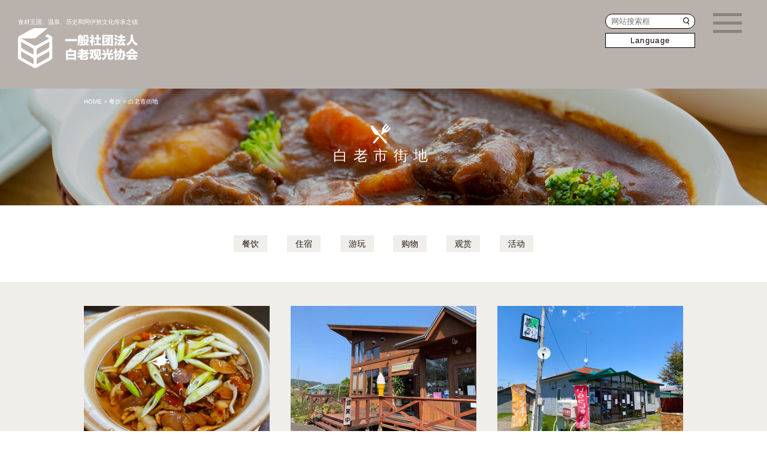

--- FILE ---
content_type: text/html; charset=UTF-8
request_url: https://shiraoi.net/zh-cn/gourmet/area/shiraoi/page/2/
body_size: 6949
content:
<!doctype html>
<!--[if IE 7]><html lang="ja" class="no-js ie ie7"><![endif]-->
<!--[if IE 8]><html lang="ja" class="no-js ie ie8"><![endif]-->
<!--[if IE 9]><html lang="ja" class="no-js ie ie9"><![endif]-->
<!--[if gt IE 9]><html lang="ja" class="no-js ie gte-ie9 gt-ie9"><![endif]-->
<!--[if !IE]><!--><html lang="zh-CN" class="no-js no-ie"><!--<![endif]-->
<head>

<!-- Google Tag Manager -->
<script>(function(w,d,s,l,i){w[l]=w[l]||[];w[l].push({'gtm.start':
new Date().getTime(),event:'gtm.js'});var f=d.getElementsByTagName(s)[0],
j=d.createElement(s),dl=l!='dataLayer'?'&l='+l:'';j.async=true;j.src=
'https://www.googletagmanager.com/gtm.js?id='+i+dl;f.parentNode.insertBefore(j,f);
})(window,document,'script','dataLayer','GTM-59T5JPW');</script>
<!-- End Google Tag Manager -->
<meta charset="UTF-8" />
<title>白老市街地  |  エリア  |  白老观光协会</title>
<meta name="author" content="megacom">
<meta name="viewport" content="width=device-width, initial-scale=1">
<meta name="format-detection" content="telephone=no">
<meta name="keywords" content=""><meta name="description" content=""><meta http-equiv="X-UA-Compatible" content="IE=edge"/>	
<meta http-equiv="Pragma" content="no-cache">
<meta http-equiv="Cache-Control" content="no-cache">
<!-- OpenGraphProtocol/ Favicon/-->
<link rel="icon" href="https://shiraoi.net/zh-cn/favicon.ico" />
<link rel="apple-touch-icon" href="https://shiraoi.net/zh-cn/apple-touch-icon.png" />
<head prefix="og: http://ogp.me/ns# fb: http://ogp.me/ns/fb# article: http://ogp.me/ns/article#">
<meta property="og:url" content="https://shiraoi.net/zh-cn/gourmet/ichihiro/" />
<meta property="og:type" content="article" />
<meta property="og:title" content="白老市街地  |  エリア  |  白老观光协会" />
<meta property="og:description" content="食材王国、温泉、历史和阿伊努文化传承之镇" />
<meta property="og:image" content="https://shiraoi.net/wp-content/themes/kanko2022/ogp.jpg" />
<meta property="og:site_name" content="一般社团法人白老观光协会" /><link rel="stylesheet" href="https://shiraoi.net/zh-cn/wp-content/themes/kanko2022cn/assets/css/ress.min.css" type="text/css" media="all" />
<link rel="stylesheet" href="https://shiraoi.net/zh-cn/wp-content/themes/kanko2022cn/assets/css/module.css?20240314a" type="text/css" media="all" />
<link rel="stylesheet" href="https://shiraoi.net/zh-cn/wp-content/themes/kanko2022cn/assets/css/jquery.fatNav.css" type="text/css" media="all" />
<link rel="stylesheet" href="https://shiraoi.net/zh-cn/wp-content/themes/kanko2022cn/assets/css/accordion.css" type="text/css" media="all" />
<link rel="stylesheet" href="https://shiraoi.net/zh-cn/wp-content/themes/kanko2022cn/assets/css/animate.css" type="text/css" media="all" />
<link rel="stylesheet" href="https://shiraoi.net/zh-cn/wp-content/themes/kanko2022cn/assets/css/inv.css" type="text/css" media="all" /><link rel="stylesheet" href="https://shiraoi.net/zh-cn/wp-content/themes/kanko2022cn/gourmet/css/style.css" type="text/css" media="all" />
<link rel="stylesheet" href="https://shiraoi.net/zh-cn/wp-content/themes/kanko2022cn/home/js/slick/slick.css" type="text/css" media="all" />
<link rel="stylesheet" href="https://shiraoi.net/zh-cn/wp-content/themes/kanko2022cn/gourmet/css/pagenavi.css" type="text/css" media="all" />
	
<script type="text/javascript" src="https://ajax.googleapis.com/ajax/libs/jquery/3.3.1/jquery.min.js"></script>
<script type="text/javascript" src="https://shiraoi.net/zh-cn/wp-content/themes/kanko2022cn/assets/js/config.js"></script>
<script type="text/javascript" src="https://shiraoi.net/zh-cn/wp-content/themes/kanko2022cn/assets/js/jquery.module.js"></script>
<script type="text/javascript" src="https://shiraoi.net/zh-cn/wp-content/themes/kanko2022cn/assets/js/jquery.fatNav.min.js"></script>
<script>
$(function() {
    $.fatNav();
});
</script>
<script type="text/javascript" src="https://shiraoi.net/zh-cn/wp-content/themes/kanko2022cn/assets/js/jquery.inview.min.js"></script>
<script type="text/javascript" src="https://shiraoi.net/zh-cn/wp-content/themes/kanko2022cn/assets/js/inv.js"></script><script type="text/javascript" src="https://shiraoi.net/zh-cn/wp-content/themes/kanko2022cn/home/js/slick/slick.min.js"></script>
<script>
$(function(){
  $('.slider').slick({
    autoplay: true, //自動でスクロール
    autoplaySpeed: 0, //自動再生のスライド切り替えまでの時間を設定
    speed: 8000, //スライドが流れる速度を設定
    cssEase: "linear", //スライドの流れ方を等速に設定
    slidesToShow: 5, //表示するスライドの数
    swipe: false, // 操作による切り替えはさせない
    arrows: false, //矢印非表示
    pauseOnFocus: false, //スライダーをフォーカスした時にスライドを停止させるか
    pauseOnHover: false, //スライダーにマウスホバーした時にスライドを停止させるか
    responsive: [
      {
        breakpoint: 960,
        settings: {
          slidesToShow: 2, //画面幅960px以下でスライド3枚表示
          swipe: true,
        }
      }
    ]
  });
});
</script>

<script>
window.addEventListener("scroll", function () {
  // ヘッダーを変数の中に格納する
  const header = document.querySelector("header");
  // 200px以上スクロールしたらヘッダーに「scroll-nav」クラスをつける
  header.classList.toggle("scroll-nav", window.scrollY > 200);
});
</script>


<meta name='robots' content='max-image-preview:large' />
<link rel='dns-prefetch' href='//s.w.org' />
<link rel="alternate" type="application/rss+xml" title="白老观光协会 &raquo; 白老市街地 エリア Feed" href="https://shiraoi.net/zh-cn/gourmet/area/shiraoi/feed/" />
<link rel='stylesheet' id='wp-block-library-css'  href='https://shiraoi.net/zh-cn/wp-includes/css/dist/block-library/style.min.css?ver=5.8.12' type='text/css' media='all' />
<link rel='stylesheet' id='wp-pagenavi-css'  href='https://shiraoi.net/zh-cn/wp-content/plugins/wp-pagenavi/pagenavi-css.css?ver=2.70' type='text/css' media='all' />
<link rel="https://api.w.org/" href="https://shiraoi.net/zh-cn/wp-json/" /><link rel="alternate" type="application/json" href="https://shiraoi.net/zh-cn/wp-json/wp/v2/gourmet_area/36" /><link rel="EditURI" type="application/rsd+xml" title="RSD" href="https://shiraoi.net/zh-cn/xmlrpc.php?rsd" />
<link rel="wlwmanifest" type="application/wlwmanifest+xml" href="https://shiraoi.net/zh-cn/wp-includes/wlwmanifest.xml" /> 
<meta name="generator" content="WordPress 5.8.12" />
<link rel="alternate" hreflang="x-default" href="https://shiraoi.net/zh-cn/gourmet/area/shiraoi/" title="zh_CN" />
<link rel="icon" href="https://shiraoi.net/zh-cn/wp-content/uploads/sites/4/2022/04/cropped-favicon-32x32.png" sizes="32x32" />
<link rel="icon" href="https://shiraoi.net/zh-cn/wp-content/uploads/sites/4/2022/04/cropped-favicon-192x192.png" sizes="192x192" />
<link rel="apple-touch-icon" href="https://shiraoi.net/zh-cn/wp-content/uploads/sites/4/2022/04/cropped-favicon-180x180.png" />
<meta name="msapplication-TileImage" content="https://shiraoi.net/zh-cn/wp-content/uploads/sites/4/2022/04/cropped-favicon-270x270.png" />
</head>
<body class="gourmet">
	<!-- Google Tag Manager (noscript) -->
<noscript><iframe src="https://www.googletagmanager.com/ns.html?id=GTM-59T5JPW"
height="0" width="0" style="display:none;visibility:hidden"></iframe></noscript>
<!-- End Google Tag Manager (noscript) -->    <div id="wrap">
		<div class="switchbox">
    <input type="checkbox" id="label1" />
    <label for="label1">Language</label>
    <ul class="change">
        <li><a href="/">日本語</a></li>
        <li><a href="/en/">English</a></li>
		<li><a href="/zh-tw/">繁体中文</a></li>
		<li><a href="/zh-cn/">簡体中文</a></li>
    </ul>

</div>

<div class="fatnav_pc"><div class="fat-nav">
    <div class="fat-nav__wrapper">
		
		<div class="top_logo"><a href="https://shiraoi.net/zh-cn/"><img src="https://shiraoi.net/zh-cn/wp-content/themes/kanko2022cn/assets/images/shin_fat_nav_logo.svg" alt=""></a></div>
		<div class="nav_column03">
			
			<div class="block bl01">
				<ul>
					<li class="parent important"><a href="https://shiraoi.net/zh-cn/gourmet/">餐饮</a></li>
					<li class="parent important"><a href="https://shiraoi.net/zh-cn/stay/">住宿</a></li>
					<li class="parent important"><a href="https://shiraoi.net/zh-cn/play/">游玩</a></li>
					<li class="parent important"><a href="https://shiraoi.net/zh-cn/buy/">购物</a></li>
					<li class="parent important"><a href="https://shiraoi.net/zh-cn/see/">观赏</a></li>
					<li class="parent important"><a href="https://shiraoi.net/zh-cn/event/">活动</a></li>
					<li class="parent important"><a href="https://shiraoi.net/zh-cn/porotomintar/">旅游咨询中心的导览</a></li>
				</ul>
			</div>
			
			<div class="block">
				<ul>
					<li class="parent important"><a href="https://shiraoi.net/zh-cn/model_course/">推荐路线</a>
						<ul>
							<li class="parent important"><a href="https://shiraoi.net/zh-cn/model_course/course04/">白老深度游行程</a></li>
							<li class="parent important"><a href="https://shiraoi.net/zh-cn/model_course/course05/">白老充实的户外行程</a></li>
							<li class="parent important"><a href="https://shiraoi.net/zh-cn/model_course/course06/">白老拍网美照行程</a></li>
							<li class="parent important"><a href="https://shiraoi.net/zh-cn/model_course/course07/">白老的美景、美食、文化体验行程</a></li>
							<li class="parent important"><a href="https://shiraoi.net/zh-cn/model_course/course01/">白老町中心部一日尽享路线</a></li>
							<li class="parent important"><a href="https://shiraoi.net/zh-cn/model_course/course02/">虎杖浜、竹浦、国道36号沿线路线</a></li>
							<li class="parent important"><a href="https://shiraoi.net/zh-cn/model_course/course03/">虎杖浜·海产品街巡游路线</a></li>
						</ul>
					</li>
					<li><a href="https://shiraoi.net/zh-cn/shiravero/">Shiravero</a></li>
					<li class="parent important"><a href="https://onsen.shiraoi.net/" target="_blank">白老、虎杖浜温泉</a></li>
					<li class="parent important"><a href="https://shiraoi.net/activities/" target="_blank">游玩、体验预约</a></li>
					<li class="parent important"><a href="https://shiraoi.net/manabi/" target="_blank">教育旅行指南</a></li>
					<li class="parent important"><a href="https://shiraoi.net/zh-cn/photo/">照片库</a></li>
					<li class="parent important"><a href="https://www.google.com/maps/d/u/1/viewer?ll=42.51717824768322%2C141.29320024999998&z=12&mid=1w6ROMlZtrtgoVbyivRfY6TfY81uQAUJR" target="_blank">Barrier-free Map</a></li>
				</ul>
			</div>
			
			<div class="block bl03">
				<ul>
					<li class="parent important"><a href="https://shiraoi.net/zh-cn/access/">路线</a></li>
					<li class="parent important"><a href="https://shiraoi.net/zh-cn/contact/">咨询</a></li>
					<li class="parent important"><a href="https://shiraoi.net/zh-cn/omotenashi/">导游服务中心</a></li>
					<li class="parent important"><a href="https://shiraoi.net/zh-cn/policy/">网站声明</a></li>
				</ul>
			</div>
		</div>

		
    </div>
</div>
<div class="hamburger_nottom">Menu</div></div>

<header class="fix_head">
	<div class="head_wrap">
		<div class="menu">
			<h1>
				<a href="https://shiraoi.net/zh-cn/">
				食材王国、温泉、历史和阿伊努文化传承之镇
				<span>北海道白老町</span>
				<div class="sp_logo"><img src="https://shiraoi.net/zh-cn/wp-content/themes/kanko2022cn/assets/images/shin_h_logo.svg" alt=""></div>
				</a>
			</h1>
			
			<nav class="home_nav">
				<ul>
					<li>
						<a href="https://shiraoi.net/zh-cn/gourmet/">
							餐饮<span class="en">Gourmet</span>
						</a>
					</li>
					<li>
						<a href="https://shiraoi.net/zh-cn/stay/">
							住宿<span class="en">Stay</span>
						</a>
					</li>
					<li>
						<a href="https://shiraoi.net/zh-cn/play/">
							游玩<span class="en">Play</span>
						</a>
					</li>
					<li>
						<a href="https://shiraoi.net/zh-cn/buy/">
							购物<span class="en">Buy</span>
						</a>
					</li>
					<li>
						<a href="https://shiraoi.net/zh-cn/see/">
							观赏<span class="en">See</span>
						</a>
					</li>
					<li>
						<a href="https://shiraoi.net/zh-cn/event/">
							活动<span class="en">Event</span>
						</a>
					</li>
					<li>
						<a href="https://shiraoi.net/zh-cn/porotomintar/">
							旅游咨询中心的导览<span class="en">Poroto Mintar<intar</span>
						</a>
					</li>
				</ul>
			</nav>
			
			<nav class="sns_nav">
				<ul>
					<li>
						<a href="https://www.facebook.com/shiraoi/" target="_blank">
							<img src="https://shiraoi.net/zh-cn/wp-content/themes/kanko2022cn/assets/images/icon_fb.svg" alt="">
						</a>
					</li>
                    <li>
                        <a href="https://twitter.com/shiraoiinfo?ref_src=twsrc%5Egoogle%7Ctwcamp%5Eserp%7Ctwgr%5Eauthor" target="_blank">
                            <img src="https://shiraoi.net/zh-cn/wp-content/themes/kanko2022cn/assets/images/icon_tw.svg" alt="">
                        </a>
                    </li>
                    <li>
                        <a href="https://www.instagram.com/porotomintar/" target="_blank">
                            <img src="https://shiraoi.net/zh-cn/wp-content/themes/kanko2022cn/assets/images/icon_ig.svg" alt="">
                        </a>
                    </li>
				</ul>
			</nav>
		</div>
		
		<div class="serch_lung">
			<div id="serchbox"><form method="get" id="searchform" action="https://shiraoi.net/zh-cn">
<input type="text" name="s" id="s" class="search-text" placeholder="网站搜索框"/>
<button type="submit" class="search-submit"></button>
</form></div>
		</div>
		<div class="fatnav_pc"><div class="fat-nav">
    <div class="fat-nav__wrapper">
		
		<div class="top_logo"><a href="https://shiraoi.net/zh-cn/"><img src="https://shiraoi.net/zh-cn/wp-content/themes/kanko2022cn/assets/images/shin_fat_nav_logo.svg" alt=""></a></div>
		<div class="nav_column03">
			
			<div class="block bl01">
				<ul>
					<li class="parent important"><a href="https://shiraoi.net/zh-cn/gourmet/">餐饮</a></li>
					<li class="parent important"><a href="https://shiraoi.net/zh-cn/stay/">住宿</a></li>
					<li class="parent important"><a href="https://shiraoi.net/zh-cn/play/">游玩</a></li>
					<li class="parent important"><a href="https://shiraoi.net/zh-cn/buy/">购物</a></li>
					<li class="parent important"><a href="https://shiraoi.net/zh-cn/see/">观赏</a></li>
					<li class="parent important"><a href="https://shiraoi.net/zh-cn/event/">活动</a></li>
					<li class="parent important"><a href="https://shiraoi.net/zh-cn/porotomintar/">旅游咨询中心的导览</a></li>
				</ul>
			</div>
			
			<div class="block">
				<ul>
					<li class="parent important"><a href="https://shiraoi.net/zh-cn/model_course/">推荐路线</a>
						<ul>
							<li class="parent important"><a href="https://shiraoi.net/zh-cn/model_course/course04/">白老深度游行程</a></li>
							<li class="parent important"><a href="https://shiraoi.net/zh-cn/model_course/course05/">白老充实的户外行程</a></li>
							<li class="parent important"><a href="https://shiraoi.net/zh-cn/model_course/course06/">白老拍网美照行程</a></li>
							<li class="parent important"><a href="https://shiraoi.net/zh-cn/model_course/course07/">白老的美景、美食、文化体验行程</a></li>
							<li class="parent important"><a href="https://shiraoi.net/zh-cn/model_course/course01/">白老町中心部一日尽享路线</a></li>
							<li class="parent important"><a href="https://shiraoi.net/zh-cn/model_course/course02/">虎杖浜、竹浦、国道36号沿线路线</a></li>
							<li class="parent important"><a href="https://shiraoi.net/zh-cn/model_course/course03/">虎杖浜·海产品街巡游路线</a></li>
						</ul>
					</li>
					<li><a href="https://shiraoi.net/zh-cn/shiravero/">Shiravero</a></li>
					<li class="parent important"><a href="https://onsen.shiraoi.net/" target="_blank">白老、虎杖浜温泉</a></li>
					<li class="parent important"><a href="https://shiraoi.net/activities/" target="_blank">游玩、体验预约</a></li>
					<li class="parent important"><a href="https://shiraoi.net/manabi/" target="_blank">教育旅行指南</a></li>
					<li class="parent important"><a href="https://shiraoi.net/zh-cn/photo/">照片库</a></li>
					<li class="parent important"><a href="https://www.google.com/maps/d/u/1/viewer?ll=42.51717824768322%2C141.29320024999998&z=12&mid=1w6ROMlZtrtgoVbyivRfY6TfY81uQAUJR" target="_blank">Barrier-free Map</a></li>
				</ul>
			</div>
			
			<div class="block bl03">
				<ul>
					<li class="parent important"><a href="https://shiraoi.net/zh-cn/access/">路线</a></li>
					<li class="parent important"><a href="https://shiraoi.net/zh-cn/contact/">咨询</a></li>
					<li class="parent important"><a href="https://shiraoi.net/zh-cn/omotenashi/">导游服务中心</a></li>
					<li class="parent important"><a href="https://shiraoi.net/zh-cn/policy/">网站声明</a></li>
				</ul>
			</div>
		</div>

		
    </div>
</div>
<div class="hamburger_nottom">Menu</div></div>
	</div>
	
</header>
		<div id="cont">
			
			<div class="page_kv shiraoi_area">
                <div class="breadcrumbs" typeof="BreadcrumbList" vocab="https://schema.org/">
                    <div class="inner">
                    <!-- Breadcrumb NavXT 6.6.0 -->
<span property="itemListElement" typeof="ListItem"><a property="item" typeof="WebPage" title="Go to 白老观光协会." href="https://shiraoi.net/zh-cn" class="home" ><span property="name">HOME</span></a><meta property="position" content="1"></span> &gt; <span property="itemListElement" typeof="ListItem"><a property="item" typeof="WebPage" title="Go to 餐饮." href="https://shiraoi.net/zh-cn/gourmet/" class="post post-gourmet-archive" ><span property="name">餐饮</span></a><meta property="position" content="2"></span> &gt; <span property="itemListElement" typeof="ListItem"><span property="name">白老市街地</span><meta property="position" content="3"></span>                    </div>
                </div>
                <div id="head_title">
                    <h1>白老市街地</h1>
					<p></p>
                </div>
			</div>
			
			<section>
                <div class="inner">
					<ul class="currentarea">
						<li><a href="https://shiraoi.net/zh-cn/gourmet/area/shiraoi/">餐饮</a></li>
						<li><a href="https://shiraoi.net/zh-cn/stay/area/shiraoi/">住宿</a></li>
						<li><a href="https://shiraoi.net/zh-cn/play/area/shiraoi/">游玩</a></li>
						<li><a href="https://shiraoi.net/zh-cn/buy/area/shiraoi/">购物</a></li>
						<li><a href="https://shiraoi.net/zh-cn/see/area/shiraoi/">观赏</a></li>
						<li><a href="https://shiraoi.net/zh-cn/event/area/shiraoi/">活动</a></li>
					</ul>
                </div>
			</section>
			
			<section>
                <div class="list_wrap">
					<div class="inner">
                        <ul class="list">
                            <!-- ループ -->
                                                                                    <li>
    <div class="inbox">
                    <a href="https://shiraoi.net/zh-cn/gourmet/kawashoizakaya/" class="tumb"><img width="600" height="450" src="https://shiraoi.net/zh-cn/wp-content/uploads/sites/4/2022/01/AC7A6287-2-600x450.jpg" class="attachment-thumbnail size-thumbnail wp-post-image" alt="" loading="lazy" srcset="https://shiraoi.net/zh-cn/wp-content/uploads/sites/4/2022/01/AC7A6287-2-600x450.jpg 600w, https://shiraoi.net/zh-cn/wp-content/uploads/sites/4/2022/01/AC7A6287-2-300x225.jpg 300w, https://shiraoi.net/zh-cn/wp-content/uploads/sites/4/2022/01/AC7A6287-2-1024x768.jpg 1024w, https://shiraoi.net/zh-cn/wp-content/uploads/sites/4/2022/01/AC7A6287-2-768x576.jpg 768w, https://shiraoi.net/zh-cn/wp-content/uploads/sites/4/2022/01/AC7A6287-2-1536x1152.jpg 1536w, https://shiraoi.net/zh-cn/wp-content/uploads/sites/4/2022/01/AC7A6287-2.jpg 1822w" sizes="(max-width: 600px) 100vw, 600px" /></a>
        

        <ul class="cate">
            <li><a href="https://shiraoi.net/zh-cn/gourmet/cat/izakaya/" class="izakaya">酒馆</a></li>								
        </ul>

        <ul class="area">
            <li><a href="https://shiraoi.net/zh-cn/gourmet/area/shiraoi/" class="shiraoi">白老市街地</a></li>								
        </ul>
		
        <div class="title"><a href="https://shiraoi.net/zh-cn/gourmet/kawashoizakaya/">家庭居酒屋 河庄</a></div>
        <div class="more"><a href="https://shiraoi.net/zh-cn/gourmet/kawashoizakaya/"><img src="https://shiraoi.net/zh-cn/wp-content/themes/kanko2022cn/assets/images/more_btn.svg" alt="MORE"></a></div>
    </div>
</li>
<li>
    <div class="inbox">
                    <a href="https://shiraoi.net/zh-cn/gourmet/https-www-amano-familyfarm-com/" class="tumb"><img width="600" height="450" src="https://shiraoi.net/zh-cn/wp-content/uploads/sites/4/2022/01/850c7612116999490846136e772ab7fd-600x450.png" class="attachment-thumbnail size-thumbnail wp-post-image" alt="" loading="lazy" srcset="https://shiraoi.net/zh-cn/wp-content/uploads/sites/4/2022/01/850c7612116999490846136e772ab7fd-600x450.png 600w, https://shiraoi.net/zh-cn/wp-content/uploads/sites/4/2022/01/850c7612116999490846136e772ab7fd-300x225.png 300w, https://shiraoi.net/zh-cn/wp-content/uploads/sites/4/2022/01/850c7612116999490846136e772ab7fd-768x576.png 768w, https://shiraoi.net/zh-cn/wp-content/uploads/sites/4/2022/01/850c7612116999490846136e772ab7fd.png 800w" sizes="(max-width: 600px) 100vw, 600px" /></a>
        

        <ul class="cate">
            <li><a href="https://shiraoi.net/zh-cn/gourmet/cat/shiraoi_beef/" class="shiraoi_beef">白老牛店</a></li>								
        </ul>

        <ul class="area">
            <li><a href="https://shiraoi.net/zh-cn/gourmet/area/shiraoi/" class="shiraoi">白老市街地</a></li>								
        </ul>
		
        <div class="title"><a href="https://shiraoi.net/zh-cn/gourmet/https-www-amano-familyfarm-com/">天野家庭农场</a></div>
        <div class="more"><a href="https://shiraoi.net/zh-cn/gourmet/https-www-amano-familyfarm-com/"><img src="https://shiraoi.net/zh-cn/wp-content/themes/kanko2022cn/assets/images/more_btn.svg" alt="MORE"></a></div>
    </div>
</li>
<li>
    <div class="inbox">
                    <a href="https://shiraoi.net/zh-cn/gourmet/chienowa/" class="tumb"><img width="600" height="450" src="https://shiraoi.net/zh-cn/wp-content/uploads/sites/4/2022/01/1-21-600x450.png" class="attachment-thumbnail size-thumbnail wp-post-image" alt="" loading="lazy" srcset="https://shiraoi.net/zh-cn/wp-content/uploads/sites/4/2022/01/1-21-600x450.png 600w, https://shiraoi.net/zh-cn/wp-content/uploads/sites/4/2022/01/1-21-300x225.png 300w, https://shiraoi.net/zh-cn/wp-content/uploads/sites/4/2022/01/1-21-768x576.png 768w, https://shiraoi.net/zh-cn/wp-content/uploads/sites/4/2022/01/1-21.png 800w" sizes="(max-width: 600px) 100vw, 600px" /></a>
        

        <ul class="cate">
            <li><a href="https://shiraoi.net/zh-cn/gourmet/cat/izakaya/" class="izakaya">酒馆</a></li>								
        </ul>

        <ul class="area">
            <li><a href="https://shiraoi.net/zh-cn/gourmet/area/shiraoi/" class="shiraoi">白老市街地</a></li>								
        </ul>
		
        <div class="title"><a href="https://shiraoi.net/zh-cn/gourmet/chienowa/">地荣之和～第二季～Monstera</a></div>
        <div class="more"><a href="https://shiraoi.net/zh-cn/gourmet/chienowa/"><img src="https://shiraoi.net/zh-cn/wp-content/themes/kanko2022cn/assets/images/more_btn.svg" alt="MORE"></a></div>
    </div>
</li>
<li>
    <div class="inbox">
                    <a href="https://shiraoi.net/zh-cn/gourmet/grandma/" class="tumb"><img width="600" height="450" src="https://shiraoi.net/zh-cn/wp-content/uploads/sites/4/2022/01/0328img.jpg" class="attachment-thumbnail size-thumbnail wp-post-image" alt="" loading="lazy" srcset="https://shiraoi.net/zh-cn/wp-content/uploads/sites/4/2022/01/0328img.jpg 600w, https://shiraoi.net/zh-cn/wp-content/uploads/sites/4/2022/01/0328img-300x225.jpg 300w" sizes="(max-width: 600px) 100vw, 600px" /></a>
        

        <ul class="cate">
            <li><a href="https://shiraoi.net/zh-cn/gourmet/cat/jp_food/" class="jp_food">日餐</a></li>								
        </ul>

        <ul class="area">
            <li><a href="https://shiraoi.net/zh-cn/gourmet/area/shiraoi/" class="shiraoi">白老市街地</a></li>								
        </ul>
		
        <div class="title"><a href="https://shiraoi.net/zh-cn/gourmet/grandma/">地域食堂 Grandma</a></div>
        <div class="more"><a href="https://shiraoi.net/zh-cn/gourmet/grandma/"><img src="https://shiraoi.net/zh-cn/wp-content/themes/kanko2022cn/assets/images/more_btn.svg" alt="MORE"></a></div>
    </div>
</li>
<li>
    <div class="inbox">
                    <a href="https://shiraoi.net/zh-cn/gourmet/ichihiro/" class="tumb"><img width="600" height="450" src="https://shiraoi.net/zh-cn/wp-content/uploads/sites/4/2022/01/5-2-600x450.png" class="attachment-thumbnail size-thumbnail wp-post-image" alt="" loading="lazy" srcset="https://shiraoi.net/zh-cn/wp-content/uploads/sites/4/2022/01/5-2-600x450.png 600w, https://shiraoi.net/zh-cn/wp-content/uploads/sites/4/2022/01/5-2-300x225.png 300w, https://shiraoi.net/zh-cn/wp-content/uploads/sites/4/2022/01/5-2-768x576.png 768w, https://shiraoi.net/zh-cn/wp-content/uploads/sites/4/2022/01/5-2.png 800w" sizes="(max-width: 600px) 100vw, 600px" /></a>
        

        <ul class="cate">
            <li><a href="https://shiraoi.net/zh-cn/gourmet/cat/izakaya/" class="izakaya">酒馆</a></li>								
        </ul>

        <ul class="area">
            <li><a href="https://shiraoi.net/zh-cn/gourmet/area/shiraoi/" class="shiraoi">白老市街地</a></li>								
        </ul>
		
        <div class="title"><a href="https://shiraoi.net/zh-cn/gourmet/ichihiro/">北之彩味 Ichihiro</a></div>
        <div class="more"><a href="https://shiraoi.net/zh-cn/gourmet/ichihiro/"><img src="https://shiraoi.net/zh-cn/wp-content/themes/kanko2022cn/assets/images/more_btn.svg" alt="MORE"></a></div>
    </div>
</li>
<li>
    <div class="inbox">
                    <a href="https://shiraoi.net/zh-cn/gourmet/uemura-base/" class="tumb"><img width="600" height="450" src="https://shiraoi.net/zh-cn/wp-content/uploads/sites/4/2022/01/c92e2a629b6aa0a9523323b9f31eafae-1-600x450.jpg" class="attachment-thumbnail size-thumbnail wp-post-image" alt="" loading="lazy" srcset="https://shiraoi.net/zh-cn/wp-content/uploads/sites/4/2022/01/c92e2a629b6aa0a9523323b9f31eafae-1-600x450.jpg 600w, https://shiraoi.net/zh-cn/wp-content/uploads/sites/4/2022/01/c92e2a629b6aa0a9523323b9f31eafae-1-300x225.jpg 300w, https://shiraoi.net/zh-cn/wp-content/uploads/sites/4/2022/01/c92e2a629b6aa0a9523323b9f31eafae-1-1024x768.jpg 1024w, https://shiraoi.net/zh-cn/wp-content/uploads/sites/4/2022/01/c92e2a629b6aa0a9523323b9f31eafae-1-768x576.jpg 768w, https://shiraoi.net/zh-cn/wp-content/uploads/sites/4/2022/01/c92e2a629b6aa0a9523323b9f31eafae-1.jpg 1280w" sizes="(max-width: 600px) 100vw, 600px" /></a>
        

        <ul class="cate">
            <li><a href="https://shiraoi.net/zh-cn/gourmet/cat/shiraoi_beef/" class="shiraoi_beef">白老牛店</a></li>								
        </ul>

        <ul class="area">
            <li><a href="https://shiraoi.net/zh-cn/gourmet/area/shiraoi/" class="shiraoi">白老市街地</a></li>								
        </ul>
		
        <div class="title"><a href="https://shiraoi.net/zh-cn/gourmet/uemura-base/">农场餐厅 UEMURA・BASE</a></div>
        <div class="more"><a href="https://shiraoi.net/zh-cn/gourmet/uemura-base/"><img src="https://shiraoi.net/zh-cn/wp-content/themes/kanko2022cn/assets/images/more_btn.svg" alt="MORE"></a></div>
    </div>
</li>
<li>
    <div class="inbox">
                    <a href="https://shiraoi.net/zh-cn/gourmet/waraku/" class="tumb"><img width="600" height="450" src="https://shiraoi.net/zh-cn/wp-content/uploads/sites/4/2022/01/ff737e46b602b9a77ca2444bb0eaab42-600x450.jpg" class="attachment-thumbnail size-thumbnail wp-post-image" alt="" loading="lazy" srcset="https://shiraoi.net/zh-cn/wp-content/uploads/sites/4/2022/01/ff737e46b602b9a77ca2444bb0eaab42-600x450.jpg 600w, https://shiraoi.net/zh-cn/wp-content/uploads/sites/4/2022/01/ff737e46b602b9a77ca2444bb0eaab42-300x225.jpg 300w, https://shiraoi.net/zh-cn/wp-content/uploads/sites/4/2022/01/ff737e46b602b9a77ca2444bb0eaab42-1024x768.jpg 1024w, https://shiraoi.net/zh-cn/wp-content/uploads/sites/4/2022/01/ff737e46b602b9a77ca2444bb0eaab42-768x576.jpg 768w, https://shiraoi.net/zh-cn/wp-content/uploads/sites/4/2022/01/ff737e46b602b9a77ca2444bb0eaab42.jpg 1167w" sizes="(max-width: 600px) 100vw, 600px" /></a>
        

        <ul class="cate">
            <li><a href="https://shiraoi.net/zh-cn/gourmet/cat/izakaya/" class="izakaya">酒馆</a></li>								
        </ul>

        <ul class="area">
            <li><a href="https://shiraoi.net/zh-cn/gourmet/area/shiraoi/" class="shiraoi">白老市街地</a></li>								
        </ul>
		
        <div class="title"><a href="https://shiraoi.net/zh-cn/gourmet/waraku/">串店 笑乐</a></div>
        <div class="more"><a href="https://shiraoi.net/zh-cn/gourmet/waraku/"><img src="https://shiraoi.net/zh-cn/wp-content/themes/kanko2022cn/assets/images/more_btn.svg" alt="MORE"></a></div>
    </div>
</li>
<li>
    <div class="inbox">
                    <a href="https://shiraoi.net/zh-cn/gourmet/cyukaann/" class="tumb"><img width="600" height="450" src="https://shiraoi.net/zh-cn/wp-content/uploads/sites/4/2022/01/3-5-600x450.png" class="attachment-thumbnail size-thumbnail wp-post-image" alt="" loading="lazy" srcset="https://shiraoi.net/zh-cn/wp-content/uploads/sites/4/2022/01/3-5-600x450.png 600w, https://shiraoi.net/zh-cn/wp-content/uploads/sites/4/2022/01/3-5-300x225.png 300w, https://shiraoi.net/zh-cn/wp-content/uploads/sites/4/2022/01/3-5-768x576.png 768w, https://shiraoi.net/zh-cn/wp-content/uploads/sites/4/2022/01/3-5.png 800w" sizes="(max-width: 600px) 100vw, 600px" /></a>
        

        <ul class="cate">
            <li><a href="https://shiraoi.net/zh-cn/gourmet/cat/cn_food/" class="cn_food">中餐</a></li>								
        </ul>

        <ul class="area">
            <li><a href="https://shiraoi.net/zh-cn/gourmet/area/shiraoi/" class="shiraoi">白老市街地</a></li>								
        </ul>
		
        <div class="title"><a href="https://shiraoi.net/zh-cn/gourmet/cyukaann/">中华食堂 杏</a></div>
        <div class="more"><a href="https://shiraoi.net/zh-cn/gourmet/cyukaann/"><img src="https://shiraoi.net/zh-cn/wp-content/themes/kanko2022cn/assets/images/more_btn.svg" alt="MORE"></a></div>
    </div>
</li>
<li>
    <div class="inbox">
                    <a href="https://shiraoi.net/zh-cn/gourmet/anzelica/" class="tumb"><img width="600" height="450" src="https://shiraoi.net/zh-cn/wp-content/uploads/sites/4/2022/01/54902d036e030e971497618671987450-600x450.jpg" class="attachment-thumbnail size-thumbnail wp-post-image" alt="" loading="lazy" srcset="https://shiraoi.net/zh-cn/wp-content/uploads/sites/4/2022/01/54902d036e030e971497618671987450-600x450.jpg 600w, https://shiraoi.net/zh-cn/wp-content/uploads/sites/4/2022/01/54902d036e030e971497618671987450-300x225.jpg 300w, https://shiraoi.net/zh-cn/wp-content/uploads/sites/4/2022/01/54902d036e030e971497618671987450-1024x768.jpg 1024w, https://shiraoi.net/zh-cn/wp-content/uploads/sites/4/2022/01/54902d036e030e971497618671987450-768x576.jpg 768w, https://shiraoi.net/zh-cn/wp-content/uploads/sites/4/2022/01/54902d036e030e971497618671987450-1536x1152.jpg 1536w, https://shiraoi.net/zh-cn/wp-content/uploads/sites/4/2022/01/54902d036e030e971497618671987450-2048x1536.jpg 2048w" sizes="(max-width: 600px) 100vw, 600px" /></a>
        

        <ul class="cate">
            <li><a href="https://shiraoi.net/zh-cn/gourmet/cat/west_food/" class="west_food">西餐</a></li>								
        </ul>

        <ul class="area">
            <li><a href="https://shiraoi.net/zh-cn/gourmet/area/shiraoi/" class="shiraoi">白老市街地</a></li>								
        </ul>
		
        <div class="title"><a href="https://shiraoi.net/zh-cn/gourmet/anzelica/">Resthouse Anzerika</a></div>
        <div class="more"><a href="https://shiraoi.net/zh-cn/gourmet/anzelica/"><img src="https://shiraoi.net/zh-cn/wp-content/themes/kanko2022cn/assets/images/more_btn.svg" alt="MORE"></a></div>
    </div>
</li>
                        </ul>
					</div>
                </div>
			</section>
			
			<div class='wp-pagenavi' role='navigation'>
<span class='pages'>第 2 页，共 3 页</span><a class="previouspostslink" rel="prev" aria-label="Previous Page" href="https://shiraoi.net/zh-cn/gourmet/area/shiraoi/">&laquo;</a><a class="page smaller" title="第 1 页" href="https://shiraoi.net/zh-cn/gourmet/area/shiraoi/">1</a><span aria-current='page' class='current'>2</span><a class="page larger" title="第 3 页" href="https://shiraoi.net/zh-cn/gourmet/area/shiraoi/page/3/">3</a><a class="nextpostslink" rel="next" aria-label="Next Page" href="https://shiraoi.net/zh-cn/gourmet/area/shiraoi/page/3/">&raquo;</a>
</div>			
			<section>
				<div class="bg_wrap inviewfadeIn_right mx-auto d-block">
					<div class="bg Rp">
					</div>
                    <div class="wp-block-group__inner-container">
                        <h2>按地区搜索</h2>
                    </div>

                    <ul class="area">
                        <li class="area01 inviewfadeInUp mx-auto d-block">
							<a href="https://shiraoi.net/zh-cn/gourmet/area/kojohama/">
								<p>虎杖浜、竹浦<span class="en">Kojohama / Takeura</span></p>
							</a>
						</li>
						<li class="area02 inviewfadeInUp mx-auto d-block">
							<a href="https://shiraoi.net/zh-cn/gourmet/area/hagino/">
								<p>萩野、北吉原<span class="en">Hagino / Kitayoshihara</span></p>
							</a>
						</li>
						<li class="area04 inviewfadeInUp mx-auto d-block">
							<a href="https://shiraoi.net/zh-cn/gourmet/area/shadai/">
								<p>社台<span class="en">Shadai</span></p>
							</a>
						</li>
                    </ul>
					<div class="area_map"><img src="https://shiraoi.net/zh-cn/wp-content/themes/kanko2022cn/home/images/areamap.jpg" alt=""></div>
				</div>
			</section>
			
			<div id="footer">
	<div class="in_wrap">
		<div class="logo_area">
			<div class="left">
				<a href="https://shiraoi.net/zh-cn/" class="f_logo"><img src="https://shiraoi.net/zh-cn/wp-content/themes/kanko2022cn/assets/images/shin_f_logo.svg" alt=""></a>
				<nav class="sns_nav">
                    <ul>
                        <li>
                            <a href="https://www.facebook.com/shiraoi/" target="_blank">
                                <img src="https://shiraoi.net/zh-cn/wp-content/themes/kanko2022cn/assets/images/icon_fb_blk.svg" alt="">
                            </a>
                        </li>
						<li>
                            <a href="https://twitter.com/shiraoiinfo?ref_src=twsrc%5Egoogle%7Ctwcamp%5Eserp%7Ctwgr%5Eauthor" target="_blank">
                                <img src="https://shiraoi.net/zh-cn/wp-content/themes/kanko2022cn/assets/images/icon_tw_blk.svg" alt="">
                            </a>
                        </li>
						<li>
                            <a href="https://www.instagram.com/porotomintar/" target="_blank">
                                <img src="https://shiraoi.net/zh-cn/wp-content/themes/kanko2022cn/assets/images/icon_ig_blk.svg" alt="">
                            </a>
                        </li>
                    </ul>
                </nav>
			</div>
			<div class="right">
				<div class="institution">
					<p>一般社团法人白老观光协会<span>（Poroto Mintar  白老站北观光信息中心）</span></p>
				</div>
				<div class="detail">
					<p>〒059-0902 北海道白老郡白老町若草町1丁目1番21号</p>
					<p>TEL：0144-82-2216　FAX：0144-82-4517</p>
					<p>营业时间：<br>
						4月～10月 9:00～18:00<br>
						11月～3月 9:00～17:00</p>
					<p>定休日：<br>
						年末年始（12月29日〜1月3日）<br>
						11月～3月每周一仅商店休息<br>
						（周一若是节假日则正常营业，次日休息。）<br>
						※观光咨询中心周一正常营业</p>
				</div>
			</div>
		</div>
		
		<div class="menu_area">
			<nav class="f_nav">
				<ul>
					<li><a href="https://shiraoi.net/zh-cn/gourmet/">餐饮</a></li>
					<li><a href="https://shiraoi.net/zh-cn/stay/">住宿</a></li>
					<li><a href="https://shiraoi.net/zh-cn/play/">游玩</a></li>
					<li><a href="https://shiraoi.net/zh-cn/buy/">购物</a></li>
					<li><a href="https://shiraoi.net/zh-cn/event/">活动</a></li>
				</ul>
				<ul>
					<li><a href="https://shiraoi.net/zh-cn/model_course/">推荐路线</a></li>
					<li><a href="https://shiraoi.net/zh-cn/shiravero/">Shiravero</a></li>
					<li><a href="https://onsen.shiraoi.net/" target="_blank">白老、虎杖浜温泉</a></li>
					<li><a href="https://shiraoi.net/activities/" target="_blank">游玩、体验预约</a></li>
					<li><a href="https://shiraoi.net/manabi/" target="_blank">教育旅行指南</a></li>
					<li><a href="https://shiraoi.net/zh-cn/photo/">照片库</a></li>
					<li><a href="https://www.google.com/maps/d/u/1/viewer?ll=42.51717824768322%2C141.29320024999998&z=12&mid=1w6ROMlZtrtgoVbyivRfY6TfY81uQAUJR" target="_blank">Barrier-free Map</a></li>
				</ul>
				<ul>
					<li><a href="https://shiraoi.net/zh-cn/access/">路线</a></li>
					<li><a href="https://shiraoi.net/zh-cn/contact/">咨询</a></li>
					<li><a href="https://shiraoi.net/zh-cn/omotenashi/">导游服务中心</a></li>
					<li><a href="https://shiraoi.net/zh-cn/porotomintar/">旅游咨询中心的导览</a></li>
					<li><a href="https://shiraoi.net/zh-cn/policy/">网站声明</a></li>
				</ul>
			</nav>
		</div>
	</div>
    <div class="copyright">
        <p>&copy; Shiraoi Tourist Association All Rights Reserved.</p>
    </div>
</div>

		</div>
		
    </div>
	
	
<a href="#" class="to_top"><span>PAGE TOP</span></a>
<script type="text/javascript" src="https://shiraoi.net/zh-cn/wp-content/themes/kanko2022cn/assets/js/svgxuse.min.js"></script>
<script type='text/javascript' src='https://shiraoi.net/zh-cn/wp-includes/js/wp-embed.min.js?ver=5.8.12' id='wp-embed-js'></script>

</body>
</html>

--- FILE ---
content_type: text/css
request_url: https://shiraoi.net/zh-cn/wp-content/themes/kanko2022cn/assets/css/module.css?20240314a
body_size: 4021
content:
@charset "UTF-8";
html{
	overflow-y:scroll;
	font-size: 62.5%;
	margin: 0 0 0 0;
	padding: 0 0 0 0;
}
body{
	font-family: 'Noto Sans SC', 'PingFang SC', 'Microsoft YaHei', sans-serif;
	color: #231815;
	background: #FFF;
	word-break: break-all;
	position: relative;
	transform: none !important;
	overflow: hidden;
}

br.sp-{
	display: none;
}
br.sp{
	display: block;
}
@media screen and (min-width: 768px) {
br.sp-{
	display: block;
}
br.sp{
	display: none;
}
}
br.h_sp-{
	display: none;
}
br.h_sp{
	display: block;
}
@media screen and (min-width: 960px) {
br.h_sp-{
	display: block;
}
br.h_sp{
	display: none;
}
}


.tac{
	text-align: center !important;
}
.tal{
	text-align: left !important;
}
.tar{
	text-align: right!important;
}
.mt1{
	margin-top: 1em !important;
}
.mt2{
	margin-top: 2em !important;
}
.mt3{
	margin-top: 3em !important;
}
.mt4{
	margin-top: 4em !important;
}
.mt5{
	margin-top: 5em !important;
}
.mt6{
	margin-top: 6em !important;
}
.mt7{
	margin-top: 7em !important;
}
.mt8{
	margin-top: 8em !important;
}
.mt9{
	margin-top: 9em !important;
}
.mt10{
	margin-top: 10em !important;
}
.mt15{
	margin-top: 15em !important;
}
.mt20{
	margin-top: 20em !important;
}
.mb0{
	margin-bottom: 0 !important;
}
.mb1{
	margin-bottom: 1em !important;
}
.mb2{
	margin-bottom: 2em !important;
}
.mb3{
	margin-bottom: 3em !important;
}
.mb4{
	margin-bottom: 4em !important;
}
.mb5{
	margin-bottom: 5em !important;
}
.mb6{
	margin-bottom: 6em !important;
}
.mb7{
	margin-bottom: 7em !important;
}
.mb8{
	margin-bottom: 8em !important;
}
.mb9{
	margin-bottom: 9em !important;
}
.mb10{
	margin-bottom: 10em !important;
}

a{
	outline: none;
	-moz-transition: .3s;
    -webkit-transition: .3s;
    -o-transition: .3s;
    -ms-transition: .3s;
    transition: .3s;
}
a:hover{
	-moz-transition: .3s;
    -webkit-transition: .3s;
    -o-transition: .3s;
    -ms-transition: .3s;
    transition: .3s;
}
a.nolink{
	pointer-events: none;
    cursor: default;
}
.anchor{
	margin: -100px 0 0 0;
	padding: 100px 0 0 0;
}
@media screen and (min-width: 768px) {
.anchor{
	margin: -220px 0 0 0;
	padding: 220px 0 0 0;
}
}

/* to_top */
a.to_top {
  display: block;
  position: fixed;
  bottom: -6em;
  right: 0;
  margin: 1rem;
  width: 3em;
  height: 3em;
  border-radius: 50%;
  background-color: rgba(255,255,255,0.5);
  color: inherit;
  text-align: center;
  text-decoration: none;
  z-index: 2999;
  overflow: hidden;
  -webkit-transition: all 0.2s;
  -o-transition: all 0.4s;
  transition: all 0.2s;
}
a.to_top::before {
  content: '';
  display: block;
  position: absolute;
  top: 50%;
  right: 0;
  left: 0;
  margin: -0.3em auto auto;
  width: 1.2em;
  height: 1.2em;
  border-style: solid;
  border-width: 0.2em 0.2em 0 0;
  -webkit-transform: rotate(-45deg);
  -ms-transform: rotate(-45deg);
  -o-transform: rotate(-45deg);
  transform: rotate(-45deg);
}
a.to_top.-active {
  bottom: 0;
}
a.to_top > span {
  display: inline-block;
  position: absolute;
  top: 100%;
  right: 0;
  left: 0;
  margin: auto;
  -ms-word-break: keep-all;
  word-break: keep-all;
  white-space: nowrap;
}
@media only print {
  a.to_top {
    display: none;
  }
}

.fatnav_pc{
	display: block;
}



.home .fix_head{
	position: relative;
    top: 0;
    left: 0;
    right: 0;
    z-index: 1;
    width: 100%;
	height: auto;
	box-shadow: 0px 0px 0 0 rgba(0,0,0,0);
    background: rgba(255,255,255,0);
	margin-bottom: 4em;
}
.home .scroll-nav{
	box-shadow: 0px 0px 16px -5px rgba(0,0,0,0);
	background: rgba(255,255,255,0);
}
.home .fix_head .head_wrap{
	position: relative;
	z-index: 0;
	width: 100%;
}
.home .fix_head .head_wrap .menu{
	display: flex;
	position: relative;
	top: 0;
	left: 0;
	z-index: 1;
	background: #B9B2AC;
	width: 100%;
	height: auto;
	padding: 3em 0 1em 3em;
}
.home .fix_head .head_wrap .menu::after{
	display: none;
}

.home .fix_head .head_wrap .menu h1{
	color: #FFF;
	font-size: 1em;
	line-height: 1.4;
	font-weight: normal;
}
.home .fix_head .head_wrap .menu h1 a{
	text-decoration: none;
	color: #FFF;
}
.home .fix_head .head_wrap .menu h1 span{
	display: none;
	font-size: 1.6rem;
	letter-spacing: .2em;
}
.home .fix_head .head_wrap .menu h1 .sp_logo{
	display: block;
}
.home .fix_head .head_wrap .menu .home_nav{
	display: none;
}
.home .fix_head .head_wrap .menu .home_nav ul{
	margin: 0 0 0 0;
	padding: 0 0 0 0;
	list-style: none;
}
.home .fix_head .head_wrap .menu .home_nav ul li{
	display: inline-block;
	margin: 0 0 3em 0;
	padding: 0 0 0 0;
}
.home .fix_head .head_wrap .menu .home_nav ul li a{
	display: block;
	color: #FFF;
	font-size: 1.6rem;
	line-height: 1.4;
	letter-spacing: .2em;
	text-decoration: none;
	margin: 0 0 0 0;
	padding: 0 0 0 30px;
	position: relative;
	-webkit-transition: all .3s ease-out;
    -moz-transition: all .3s ease-out;
    -ms-transition: all .3s ease-out;
    transition: all .3s ease-out;
}
.home .fix_head .head_wrap .menu .home_nav ul li a::after{
    position: absolute;
    bottom: -.5em;
    left: 0;
    content: "";
    width: 0;
    height: 1px;
    background-color: #4EE7BA;
    -webkit-transition: all .5s ease-out;
    -moz-transition: all .5s ease-out;
    -ms-transition: all .5s ease-out;
    transition: all .5s ease-out;
}
.home .fix_head .head_wrap .menu .home_nav ul li a:hover::after {
    width: 50%;
}
.home .fix_head .head_wrap .menu .home_nav ul li a:hover{
}
.home .fix_head .head_wrap .menu .home_nav ul li a span{
	display: block;
	font-size: 1rem;
	line-height: 1.4;
	letter-spacing: .1em;
	margin: 0 0 0 0;
	padding: 0 0 0 0;
}
.home .fix_head .head_wrap .menu .home_nav ul li a::before{
	content: "";
	display: block;
	background-position: 0 0;
	background-size: 100%;
	position: absolute;
	top: 0;
	left: 0;
	z-index: 1;
}
.home .fix_head .head_wrap .menu .home_nav ul li:nth-child(1) a::before{
	background: url("../images/nav_gourmet.svg") no-repeat;
	width: 20px;
	height: 20px;
}
.home .fix_head .head_wrap .menu .home_nav ul li:nth-child(2) a::before{
	background: url("../images/nav_stay.svg") no-repeat;
	width: 23px;
	height: 14px;
}
.home .fix_head .head_wrap .menu .home_nav ul li:nth-child(3) a::before{
	background: url("../images/nav_play.svg") no-repeat;
	width: 22px;
	height: 17px;
}
.home .fix_head .head_wrap .menu .home_nav ul li:nth-child(4) a::before{
	background: url("../images/nav_buy.svg") no-repeat;
	width: 18px;
	height: 19px;
}
.home .fix_head .head_wrap .menu .home_nav ul li:nth-child(5) a::before{
	background: url("../images/nav_see.svg") no-repeat;
	width: 24px;
	height: 17px;
}
.home .fix_head .head_wrap .menu .home_nav ul li:nth-child(6) a::before{
	background: url("../images/nav_event.svg") no-repeat;
	width: 17px;
	height: 17px;
}
.home .fix_head .head_wrap .menu .home_nav ul li:nth-child(7) a::before{
	background: url("../images/nav_poroto.svg") no-repeat;
	width: 20px;
	height: 20px;
}


.home .fix_head .head_wrap .menu .sns_nav{
	display: none;
	margin: 0 0 0 0;
	padding: 0 0 0 0;
}
.home .fix_head .head_wrap .menu .sns_nav ul{
	margin: 0 0 0 0;
	padding: 0 0 0 0;
	list-style: none;
	display: flex;
	justify-content: flex-start;
}
.home .fix_head .head_wrap .menu .sns_nav ul li{
	margin: 0 1.5em 0 0;
	padding: 0 0 0 0;
	list-style: none;
	width: 20px;
}
.home .fix_head .head_wrap .menu .sns_nav ul li:last-child{
	margin: 0 0 0 0;
}
.home .fix_head .head_wrap .menu .sns_nav ul li a{
	display: block;
}
.home .fix_head .head_wrap .menu .sns_nav ul li a img{
	width: 100%;
	height: auto;
}

.home .fix_head .head_wrap .serch_lung{
	position: static;
	top: 0;
	right: 0;
	z-index: 0;
	background: none;
	width: 100%;
	height: auto;
	padding: 0 0 0 0;
}
.home .fix_head .head_wrap .kv{
	position: relative;
	top: 0;
	right: 0;
	z-index: 2;
	width: 100%;
	padding: 0 0 0 0;
}
.home .fix_head .head_wrap .kv img{
	width: 100%;
	height: auto;
}
.home .fix_head .head_wrap .h_logo{
	display: none;
}


@media screen and (min-width: 960px) {
.home .fix_head{
	position: relative;
    top: 0;
    left: 0;
    right: 0;
    z-index: 0;
    width: 100%;
	height: 70vw;
	box-shadow: 0px 0px 0 0 rgba(0,0,0,0);
    background: rgba(255,255,255,0);
	margin-bottom: 0;
}
.home .scroll-nav{
	box-shadow: 0px 0px 16px -5px rgba(0,0,0,0);
	background: rgba(255,255,255,0);
}
.home .fix_head .head_wrap{
	position: relative;
	z-index: 0;
	width: 100%;
}
.home .fix_head .head_wrap .menu{
	display: block;
	position: absolute;
	top: 0;
	left: 0;
	z-index: 1;
	background: #B9B2AC;
	width: 30vw;
	height: 70vw;
	padding: 5em 0 5em 3em;
}
.home .fix_head .head_wrap .menu::after{
	display: block;
	content: "";
	background: url("../images/bottom_right.svg") no-repeat;
	background-position: 0 0;
	background-size: 100%;
	position: absolute;
	right: -16px;
	bottom: -15px;
	z-index: 0;
	width: 36px;
	height: 35px;
}

.home .fix_head .head_wrap .menu h1{
	display: inline-block;
	color: #FFF;
	font-size: 1em;
	line-height: 1.4;
	font-weight: normal;
}

.home .fix_head .head_wrap .menu h1 span{
	display: none;
	font-size: 1rem;
	letter-spacing: .2em;
}
.home .fix_head .head_wrap .menu h1 .sp_logo{
	display: block;
}
.home .fix_head .head_wrap .menu .home_nav{
	display: block;
	margin: 10em 0 0 0;
	padding: 0 0 0 0;
}
.home .fix_head .head_wrap .menu .home_nav ul{
	margin: 0 0 0 0;
	padding: 0 0 0 0;
	list-style: none;
}
.home .fix_head .head_wrap .menu .home_nav ul li{
	display: block;
	margin: 0 0 3em 0;
	padding: 0 0 0 0;
}
.home .fix_head .head_wrap .menu .home_nav ul li.none{
	display: none;
}
.home .fix_head .head_wrap .menu .home_nav ul li a{
	display: block;
	color: #FFF;
	font-size: 1.6rem;
	line-height: 1.4;
	letter-spacing: .2em;
	text-decoration: none;
	margin: 0 0 0 0;
	padding: 0 0 0 30px;
	position: relative;
}
.home .fix_head .head_wrap .menu .home_nav ul li a span{
	display: block;
	font-size: 1rem;
	line-height: 1.4;
	letter-spacing: .1em;
	margin: 0 0 0 0;
	padding: 0 0 0 0;
}
.home .fix_head .head_wrap .menu .home_nav ul li a::before{
	content: "";
	display: block;
	background-position: 0 0;
	background-size: 100%;
	position: absolute;
	top: 0;
	left: 0;
	z-index: 1;
}
.home .fix_head .head_wrap .menu .home_nav ul li:nth-child(1) a::before{
	background: url("../images/nav_gourmet.svg") no-repeat;
	width: 20px;
	height: 20px;
}
.home .fix_head .head_wrap .menu .home_nav ul li:nth-child(2) a::before{
	background: url("../images/nav_stay.svg") no-repeat;
	width: 23px;
	height: 14px;
}
.home .fix_head .head_wrap .menu .home_nav ul li:nth-child(3) a::before{
	background: url("../images/nav_play.svg") no-repeat;
	width: 22px;
	height: 17px;
}
.home .fix_head .head_wrap .menu .home_nav ul li:nth-child(4) a::before{
	background: url("../images/nav_buy.svg") no-repeat;
	width: 18px;
	height: 19px;
}
.home .fix_head .head_wrap .menu .home_nav ul li:nth-child(5) a::before{
	background: url("../images/nav_see.svg") no-repeat;
	width: 24px;
	height: 17px;
}	
.home .fix_head .head_wrap .menu .home_nav ul li:nth-child(6) a::before{
	background: url("../images/nav_event.svg") no-repeat;
	width: 17px;
	height: 17px;
}
.home .fix_head .head_wrap .menu .home_nav ul li:nth-child(7) a::before{
	background: url("../images/nav_poroto.svg") no-repeat;
	width: 20px;
	height: 20px;
}
.home .fix_head .head_wrap .menu .home_nav ul li:nth-child(8) a::before{
	background: url("../images/nav_m_course.svg") no-repeat;
	width: 20px;
	height: 18px;
}
.home .fix_head .head_wrap .menu .home_nav ul li:nth-child(9) a::before{
	background: url("../images/nav_pamphlet.svg") no-repeat;
	width: 20px;
	height: 15px;
}
.home .fix_head .head_wrap .menu .home_nav ul li:nth-child(10) a::before{
	background: url("../images/nav_magazine.svg") no-repeat;
	width: 20px;
	height: 15px;
}
	

.home .fix_head .head_wrap .menu .sns_nav{
	display: block;
	margin: 15em 0 0 0;
	padding: 0 0 0 0;
}
.home .fix_head .head_wrap .menu .sns_nav ul{
	margin: 0 0 0 0;
	padding: 0 0 0 0;
	list-style: none;
	display: flex;
	justify-content: flex-start;
}
.home .fix_head .head_wrap .menu .sns_nav ul li{
	margin: 0 1.5em 0 0;
	padding: 0 0 0 0;
	list-style: none;
	width: 20px;
}
.home .fix_head .head_wrap .menu .sns_nav ul li a{
	display: block;
}
.home .fix_head .head_wrap .menu .sns_nav ul li a img{
	width: 100%;
	height: auto;
}

.home .fix_head .head_wrap .serch_lung{
	position: absolute;
	top: 0;
	right: 0;
	z-index: 0;
	background: #EFEEEB;
	width: 80vw;
	height: 80vw;
	padding: 0 0 0 0;
}
.home .fix_head .head_wrap .kv{
	position: absolute;
	top: 11em;
	right: 0;
	z-index: 2;
	width: 80%;
	padding: 0 0 0 0;
}
.home .fix_head .head_wrap .kv img{
	width: 100%;
	height: auto;
}
.home .fix_head .head_wrap .h_logo{
	display: none;
	position: relative;
	top: 23em;
	left: 16vw;
	z-index: 3;
	width: 100%;
	max-width: 88px;
	padding: 0 0 0 0;
}
.home .fix_head .head_wrap .h_logo img{
	width: 100%;
	height: auto;
}

}

.fix_head{
	position: relative;
    top: 0;
    left: 0;
    right: 0;
    z-index: 1;
    width: 100%;
	height: auto;
	box-shadow: 0px 0px 0 0 rgba(0,0,0,0);
    background: rgba(255,255,255,0);
}

.scroll-nav{
	box-shadow: 0px 0px 16px -5px rgba(0,0,0,0);
	background: rgba(255,255,255,0);
}

.fix_head .head_wrap{
	position: relative;
	z-index: 0;
	width: 100%;
}
.fix_head .head_wrap .menu{
	display: flex;
	position: relative;
	top: 0;
	left: 0;
	z-index: 1;
	background: #B9B2AC;
	width: 100%;
	height: auto;
	padding: 3em 0 3em 3em;

}
.fix_head .head_wrap .menu::after{
	display: none;
}

.fix_head .head_wrap .menu h1{
	color: #FFF;
	font-size: 1em;
	line-height: 1.4;
	font-weight: normal;
}
.fix_head .head_wrap .menu h1 a{
	text-decoration: none;
	color: #FFF;
}
.fix_head .head_wrap .menu h1 span{
	display: none;
	font-size: 1.6rem;
	letter-spacing: .2em;
}
.fix_head .head_wrap .menu h1 .sp_logo{
	display: block;
	margin-top: .3em;
}
.fix_head .head_wrap .menu .home_nav{
	display: none;
}

.fix_head .head_wrap .menu .home_nav ul{
	margin: 0 0 0 0;
	padding: 0 0 0 0;
	list-style: none;
}
.fix_head .head_wrap .menu .home_nav ul li{
	display: inline-block;
	margin: 0 0 3em 0;
	padding: 0 0 0 0;
}
.fix_head .head_wrap .menu .home_nav ul li a{
	display: block;
	color: #FFF;
	font-size: 1.6rem;
	line-height: 1.4;
	letter-spacing: .2em;
	text-decoration: none;
	margin: 0 0 0 0;
	padding: 0 0 0 30px;
	position: relative;
	-webkit-transition: all .3s ease-out;
    -moz-transition: all .3s ease-out;
    -ms-transition: all .3s ease-out;
    transition: all .3s ease-out;
}
.fix_head .head_wrap .menu .home_nav ul li a::after{
    position: absolute;
    bottom: -.5em;
    left: 0;
    content: "";
    width: 0;
    height: 1px;
    background-color: #4EE7BA;
    -webkit-transition: all .5s ease-out;
    -moz-transition: all .5s ease-out;
    -ms-transition: all .5s ease-out;
    transition: all .5s ease-out;
}
.fix_head .head_wrap .menu .home_nav ul li a:hover::after {
    width: 100%;
}
.fix_head .head_wrap .menu .home_nav ul li a:hover{
}
.fix_head .head_wrap .menu .home_nav ul li a span{
	display: block;
	font-size: 1rem;
	line-height: 1.4;
	letter-spacing: .1em;
	margin: 0 0 0 0;
	padding: 0 0 0 0;
}
.fix_head .head_wrap .menu .home_nav ul li a::before{
	content: "";
	display: block;
	background-position: 0 0;
	background-size: 100%;
	position: absolute;
	top: 0;
	left: 0;
	z-index: 1;
}
.fix_head .head_wrap .menu .home_nav ul li:nth-child(1) a::before{
	background: url("../images/nav_gourmet.svg") no-repeat;
	width: 20px;
	height: 20px;
}
.fix_head .head_wrap .menu .home_nav ul li:nth-child(2) a::before{
	background: url("../images/nav_stay.svg") no-repeat;
	width: 23px;
	height: 14px;
}
.fix_head .head_wrap .menu .home_nav ul li:nth-child(3) a::before{
	background: url("../images/nav_play.svg") no-repeat;
	width: 22px;
	height: 17px;
}
.fix_head .head_wrap .menu .home_nav ul li:nth-child(4) a::before{
	background: url("../images/nav_buy.svg") no-repeat;
	width: 18px;
	height: 19px;
}
.fix_head .head_wrap .menu .home_nav ul li:nth-child(5) a::before{
	background: url("../images/nav_see.svg") no-repeat;
	width: 24px;
	height: 17px;
}
.fix_head .head_wrap .menu .home_nav ul li:nth-child(6) a::before{
	background: url("../images/nav_event.svg") no-repeat;
	width: 17px;
	height: 17px;
}
.fix_head .head_wrap .menu .home_nav ul li:nth-child(7) a::before{
	background: url("../images/nav_poroto.svg") no-repeat;
	width: 20px;
	height: 20px;
}


.fix_head .head_wrap .menu .sns_nav{
	display: none;
	margin: 0 0 0 0;
	padding: 0 0 0 0;
}
.fix_head .head_wrap .menu .sns_nav ul{
	margin: 0 0 0 0;
	padding: 0 0 0 0;
	list-style: none;
	display: flex;
	justify-content: flex-start;
}
.fix_head .head_wrap .menu .sns_nav ul li{
	margin: 0 1.5em 0 0;
	padding: 0 0 0 0;
	list-style: none;
	width: 20px;
}
.fix_head .head_wrap .menu .sns_nav ul li:last-child{
	margin: 0 0 0 0;
}
.fix_head .head_wrap .menu .sns_nav ul li a{
	display: block;
}
.fix_head .head_wrap .menu .sns_nav ul li a img{
	width: 100%;
	height: auto;
}

.fix_head .head_wrap .serch_lung{
	position: static;
	top: 0;
	right: 0;
	z-index: 0;
	background: none;
	width: 100%;
	height: auto;
	padding: 0 0 0 0;

}
/*ボックス全体*/
.switchbox{
	position: absolute;
    z-index: 3;
    top: 55px;
    right: 2rem;
	width: 100%;
	max-width: 100px;
}
@media screen and (min-width: 960px) {
.switchbox{
    position: absolute;
    z-index: 3;
    top: 55px;
    right: 12rem;
	width: 100%;
	max-width: 150px;
}
}
/*ラベル*/
.switchbox label{
	display: block;
    cursor :pointer;
    text-align: center;
    text-decoration: none;
    color: #040000;
    border: solid 1px #040000;
    background: rgba(255,255,255,1);
    padding: 0.4em 0;
    font-size: 1.3rem;
    line-height: 1;
    letter-spacing: .1em;
}
/*チェックボックスを非表示にする*/
.switchbox input {
	display: none;
}
/*中身を非表示にしておく*/
.switchbox  ul.change{
	height: 0;
    overflow-y: hidden;
    transition: 0.8s;/*ゆっくり表示させる*/
    opacity: 0;
	display: flex;
	justify-content: space-between;
	flex-wrap: wrap;
	list-style: none;
	margin-top: .3em;
	padding: 0.3em 0 0 0;
	background: rgba(255,255,255,0.8);
}
.switchbox  ul.change li{
	width: 100%;
	text-align: center;
	margin-bottom: 3px;
}
.switchbox  ul.change li::marker{
	display: none;
}
.switchbox  ul.change li a{
	display: block;
	text-decoration: none;
	font-size: 1.2rem;
	line-height: 1;
	padding: .3em 0;
	color: #040000;
}
@media screen and (max-width: 1510px) {
}
/*クリックで中身を表示*/
.switchbox input:checked + label + ul.change {
    height: auto;
    opacity: 1;
}


@media screen and (min-width: 1510px) {
.fix_head{
}
.scroll-nav{
	box-shadow: 0px 0px 16px -5px rgba(0,0,0,0);
	background: rgba(255,255,255,0);
}
.fix_head .head_wrap{
	position: relative;
	z-index: 0;
	width: 100%;
}
.fix_head .head_wrap .menu{
	padding: 3em 0 1em 3em;
}
.fix_head .head_wrap .menu::after{
	display: none;
}

.fix_head .head_wrap .menu h1{
	color: #FFF;
	font-size: 1em;
	line-height: 1.4;
	font-weight: normal;
}
.fix_head .head_wrap .menu h1 span{
	display: none;
}
.fix_head .head_wrap .menu h1 .sp_logo{
}
.fix_head .head_wrap .menu .home_nav{
	display: block;
	margin: 1em 0 0 6em;
	padding: 0 0 0 0;
}
.fix_head .head_wrap .menu .home_nav ul{
	margin: 0 0 0 0;
	padding: 0 0 0 0;
	list-style: none;
}
.fix_head .head_wrap .menu .home_nav ul li{
	margin: 0 1.5em 3em 0;
}
.fix_head .head_wrap .menu .home_nav ul li a{
	display: block;
	color: #FFF;
	font-size: 1.6rem;
	line-height: 1.4;
	letter-spacing: .2em;
	text-decoration: none;
	margin: 0 0 0 0;
	padding: 0 0 0 30px;
	position: relative;
}
.fix_head .head_wrap .menu .home_nav ul li a span{
	display: block;
	font-size: 1rem;
	line-height: 1.4;
	letter-spacing: .1em;
	margin: 0 0 0 0;
	padding: 0 0 0 0;
}
.fix_head .head_wrap .menu .home_nav ul li a::before{
	content: "";
	display: block;
	background-position: 0 0;
	background-size: 100%;
	position: absolute;
	top: 0;
	left: 0;
	z-index: 1;
}
.fix_head .head_wrap .menu .home_nav ul li:nth-child(1) a::before{
	background: url("../images/nav_gourmet.svg") no-repeat;
	width: 20px;
	height: 20px;
}
.fix_head .head_wrap .menu .home_nav ul li:nth-child(2) a::before{
	background: url("../images/nav_stay.svg") no-repeat;
	width: 23px;
	height: 14px;
}
.fix_head .head_wrap .menu .home_nav ul li:nth-child(3) a::before{
	background: url("../images/nav_play.svg") no-repeat;
	width: 22px;
	height: 17px;
}
.fix_head .head_wrap .menu .home_nav ul li:nth-child(4) a::before{
	background: url("../images/nav_buy.svg") no-repeat;
	width: 18px;
	height: 19px;
}
.fix_head .head_wrap .menu .home_nav ul li:nth-child(5) a::before{
	background: url("../images/nav_see.svg") no-repeat;
	width: 24px;
	height: 17px;
}	
.fix_head .head_wrap .menu .home_nav ul li:nth-child(6) a::before{
	background: url("../images/nav_event.svg") no-repeat;
	width: 17px;
	height: 17px;
}
.fix_head .head_wrap .menu .home_nav ul li:nth-child(7) a::before{
	background: url("../images/nav_poroto.svg") no-repeat;
	width: 20px;
	height: 20px;
}
	
	
.fix_head .head_wrap .menu .sns_nav{
	display: block;
	margin: 1em 0 0 3em;
	padding: 0 0 0 0;
}
.fix_head .head_wrap .menu .sns_nav ul{
	margin: 0 0 0 0;
	padding: 0 0 0 0;
	list-style: none;
	display: flex;
	justify-content: flex-start;
}
.fix_head .head_wrap .menu .sns_nav ul li{
	margin: 0 1.5em 0 0;
	padding: 0 0 0 0;
	list-style: none;
	width: 20px;
}
.fix_head .head_wrap .menu .sns_nav ul li a{
	display: block;
}
.fix_head .head_wrap .menu .sns_nav ul li a img{
	width: 100%;
	height: auto;
}

.fix_head .head_wrap .serch_lung{

}

}


#serchbox{
    position: absolute;
    z-index: 3;
    top: 17px;
    right: 50px;
}
.search-text{
	-webkit-appearance:none;
	width: 25px;
	height: 25px;
    padding: 0 0 0 25px;
	border: none;
	background: url("../images/search_icon.svg") no-repeat;
	background-size: 21px 21px;
	transition: all 0.5s;
	outline: none;
	cursor: pointer;
}
.search-text:focus {
	width: 130px;
	padding: 0 0 0 25px;
	box-shadow: 0 2px rgba(6,0,1,.26);
}

.search-submit{
	display: none;
}
@media screen and (min-width: 960px) {
#serchbox{
	position: absolute;
	top: 23px;
	right: 12rem;
}
#serchbox #searchform{
	display: block;
	width: 150px;
}
#serchbox #searchform input{
	padding: .3em .3em .3em .7em;
    border: solid 1px #040000;
    border-radius: 25px;
    background: rgba(255, 255, 255, 1);
	width: 100%;
	max-width: 150px;
	height: 25px;
	font-size: 1.3rem;
}
#serchbox #searchform .search-submit{
	display: inline-block;
	width: 20px;
    height: 20px;
	position: absolute;
	top: 6px;
    right: 0px;
}
#serchbox #searchform .search-submit::before{
	display: block;
	content: "";
	background: url("../images/search_icon.svg") no-repeat;
	background-position: 0 0;
	background-size: 100%;
	width: 10px;
	height: 12px;
	position: absolute;
	top: 0;
	left: 0;
	z-index: 1;
	margin: 0 0 0 0;
}
}

.lung{
    position: absolute;
    z-index: 3;
    top: 55px;
    right: 2rem;
	width: 100%;
	max-width: 100px;
}
.lung a{
	display: block;
	text-align: center;
	text-decoration: none;
	color: #040000;
	border: solid 1px #040000;
	background: rgba(255,255,255,1);
	padding: .6em 0;
	font-size: 1.2rem;
	line-height: 1;
	letter-spacing: .1em;
}
@media screen and (min-width: 960px) {
.lung{
    position: absolute;
    z-index: 3;
    top: 60px;
    right: 12rem;
	width: 100%;
	max-width: 150px;
}
.lung a{
	display: block;
	text-align: center;
	text-decoration: none;
	color: #040000;
	border: solid 1px #040000;
	background: rgba(255,255,255,1);
	padding: .4em 0;
	font-size: 1.3rem;
	line-height: 1;
	letter-spacing: .1em;
}

}

#footer{
	position: relative;
	z-index: 0;
	margin: 5em 0 0 0;
	padding: 5em 0 2em 0;
	background: #EFEEEB;
}
@media screen and (min-width: 768px) {
#footer{
	position: relative;
	z-index: 0;
}

}
#footer .in_wrap{
	width: 90%;
	max-width: 1000px;
	margin: 0 auto 0 auto;
	padding: 0 0 0 0;
	display: flex;
	justify-content: space-between;
	flex-wrap: wrap;
}
#footer .in_wrap .logo_area{
	width: 100%;
	margin: 0 auto 0 auto;
	display: flex;
	justify-content: space-between;
}
@media screen and (min-width: 768px) {
#footer .in_wrap .logo_area{
	width: 60%;
}

}
#footer .in_wrap .logo_area .left{
	width: 20%;
}
#footer .in_wrap .logo_area .left a.f_logo{
	display: block;
}
#footer .in_wrap .logo_area .left a.f_logo img{
	width: 100%;
	height: auto;
}

#footer .in_wrap .logo_area .left .sns_nav{
	display: block;
	margin: 4em 0 0 0;
	padding: 0 0 0 0;
}
#footer .in_wrap .logo_area .left .sns_nav ul{
	margin: 0 0 0 0;
	padding: 0 0 0 0;
	list-style: none;
	display: flex;
	justify-content :space-around;
}
#footer .in_wrap .logo_area .left .sns_nav ul li{
	margin: 0 0 0 0;
	padding: 0 0 0 0;
	list-style: none;
	width: 20px;
}
#footer .in_wrap .logo_area .left .sns_nav ul li a{
	display: block;
}
#footer .in_wrap .logo_area .left .sns_nav ul li a img{
	width: 100%;
	height: auto;
}

#footer .in_wrap .logo_area .right{
	width: 70%;	
}
#footer .in_wrap .logo_area .right .institution{
	margin: 0 0 2em 0;
	padding: 0 0 0 0;
}
#footer .in_wrap .logo_area .right .institution p{
	font-size: 1.7rem;
	font-weight: bold;
	margin: 0 0 0 0;
	padding: 0 0 0 0;
}
#footer .in_wrap .logo_area .right .institution p span{
	display: block;
	font-size: 1.2rem;
	font-weight: normal;
}
#footer .in_wrap .logo_area .right .institution p span.ainu{
	display: inline-block;
	font-size: 1rem;
}
@media screen and (min-width: 768px) {
#footer .in_wrap .logo_area .right .institution p span{
	font-size: 1.4rem;
}
#footer .in_wrap .logo_area .right .institution p span.ainu{
	display: inline-block;
	font-size: 1.2rem;
}
}
#footer .in_wrap .logo_area .right .detail{
	margin: 0 0 0 0;
	padding: 0 0 0 0;
}
#footer .in_wrap .logo_area .right .detail p{
	font-size: 1.2rem;
	line-height: 1.4;
	margin: 0 0 .5em 0;
	padding: 0 0 0 0;
}

#footer .in_wrap .menu_area{
	width: 100%;
	margin-top: 2em;
}
@media screen and (min-width: 768px) {
#footer .in_wrap .menu_area{
	width: 38%;
	margin-top: 0;
}
}
#footer .in_wrap .menu_area .f_nav{
	display: flex;
	justify-content: space-between;
	margin: 0 0 0 0;
	padding: 0 0 0 0;
}
#footer .in_wrap .menu_area .f_nav ul{
	margin: 0 0 0 0;
	padding: 0 0 0 0;
	list-style: none;
}
#footer .in_wrap .menu_area .f_nav ul li{
	margin: 0 0 .5em 0;
	padding: 0 0 0 0;
}
#footer .in_wrap .menu_area .f_nav ul li a{
	display: inline-block;
	font-size: 1.2rem;
	line-height: 1.4;
	text-decoration: none;
	color: #231815;
}
#footer .copyright{
	width: 90%;
	max-width: 1000px;
	margin: 5em auto 0 auto;
	padding: 0 0 0 0;
	text-align: center;
}
#footer .copyright p{
    font-size: 1rem;
	line-height: 1.6;

}

@media screen and (min-width: 768px) {
#footer .copyright{
}

}
.home #cont{
	padding: 0 0 0 0;
}
#cont{
	overflow: hidden;
	position: relative;
	z-index: 0;
	margin: 0 0 0 0;
	padding: 0 0 0 0;
	
}

#cont section{
}
#cont .bg_w{
	width: 100%;
    margin: 0 0 -60px 0;
    padding: 0 0 120px 0;
    position: relative;
    top: 0;
    overflow: hidden;
}
#cont .bg_w:before {
    content: '';
    position: absolute;
    top: 0;
    bottom: 0;
    left: 0;
    right: 0;
    background-color: #FFF;
    transform: skewY(-7deg) translateY(-120px);
    z-index: -1;
}
@media screen and (min-width: 768px) {
.home #cont{
	margin: 0 0 0 0;
	padding: 0 0 0 0;
}
#cont{
	margin: 0 0 0 0;
	padding: 0 0 0 0;
}
}
.wp-block-group__inner-container{
}
/*ぱんくず*/
.breadcrumbs{
	width: 100%;
	padding: .5em 0 3em 0;
	margin: 0 0 0 0;
}
.breadcrumbs .inner{
	width: 90%;
	max-width: 1000px;
	margin: 0 auto 0 auto;
}
.breadcrumbs .inner span{
}
.breadcrumbs .inner span a{
	color: #000000;
	text-decoration: none;
}
.breadcrumbs .inner span a:hover{
	text-decoration: underline;
}

#head_title{
	text-align: center;
	margin: 0 0 0 0;
	padding: 0 0 3em 0;
}
#head_title h1{
	font-size: 2.4rem;
	line-height: 1.4;
	margin-bottom: .7em;
}
@media screen and (min-width: 768px) {
#head_title h1{
	font-size: 3rem;
}
}


--- FILE ---
content_type: text/css
request_url: https://shiraoi.net/zh-cn/wp-content/themes/kanko2022cn/assets/css/jquery.fatNav.css
body_size: 945
content:
.hamburger_nottom{
	display: none;
}
@media screen and (min-width: 960px) {
.hamburger_nottom{
	display: none;
	position: absolute;
    top: 59px;
    right: 50px;
	z-index: 10000;
	font-size: 1.5rem;
	font-family: 'Ropa Sans', sans-serif;
	font-style: italic;
}
}
.hamburger {
  display: block;
  width: 23px;
  height: 23px;
  position: fixed;
  top: 20px;
  right: 20px;
  z-index: 10000;
  padding: 0;
  -moz-box-sizing: border-box;
  -webkit-box-sizing: border-box;
  box-sizing: border-box;
  -webkit-tap-highlight-color: transparent;
  -ms-touch-action: manipulation;
  touch-action: manipulation;
}
@media screen and (min-width: 960px) {
.hamburger {
  width: 50px;
  height: 50px;
  top: 29px;
  right: 40px;
}
}
.home .hamburger__icon {
  margin-top: 7px;
  margin-bottom: 7px;
	
}
.home .hamburger__icon, .home .hamburger__icon:before, .home .hamburger__icon:after {
	width: 0;
    height: 0;
    border-style: solid;
    border-width: 0px 0 2px 23px;
    border-color: #89827D;
	padding: 1px 0 0 0;
  display: block;
}
@media screen and (min-width: 960px) {
.home .hamburger__icon, .home .hamburger__icon:before, .home .hamburger__icon:after {
    border-width: 0px 0 3px 48px;
	padding: 2px 0 0 0;
	border-color: #89827D;
}
}

.home .hamburger__icon:before, .home .hamburger__icon:after {
  position: absolute;
  content: "";
}
.home .hamburger__icon:before {
    top: -2px;
    left: 0;
}
@media screen and (min-width: 960px) {
.home .hamburger__icon:before {
    top: -7px;
    left: 0;
}
}
.home .hamburger__icon:after {
    top: 15px;
    left: 0;
}
@media screen and (min-width: 960px) {
.home .hamburger__icon:after {
    top: 21px;
    left: 0;
}
}




.hamburger__icon {
  margin-top: 7px;
  margin-bottom: 7px;
}
.hamburger__icon, .hamburger__icon:before, .hamburger__icon:after {
	width: 0;
    height: 0;
    border-style: solid;
    border-width: 0px 0 2px 23px;
    border-color: #89827D;
	padding: 1px 0 0 0;
  display: block;
}
@media screen and (min-width: 960px) {
.hamburger__icon, .hamburger__icon:before, .hamburger__icon:after {
    border-width: 0px 0 3px 48px;
	padding: 2px 0 0 0;
	border-color: #89827D;
}
}

.hamburger__icon:before, .hamburger__icon:after {
  position: absolute;
  content: "";
}
.hamburger__icon:before {
    top: -2px;
    left: 0;
}
@media screen and (min-width: 960px) {
.hamburger__icon:before {
    top: -7px;
    left: 0;
}
}
.hamburger__icon:after {
    top: 15px;
    left: 0;
}
@media screen and (min-width: 960px) {
.hamburger__icon:after {
    top: 21px;
    left: 0;
}
}
.hamburger.active .hamburger__icon {
  background-color: transparent;
	width: 0;
    height: 0;
    border-style: solid;
    border-width: 0px 0 0 0;
    border-color: transparent transparent transparent #231815;
	padding: 2px 0 0 0;
}
.hamburger.active .hamburger__icon:before, .hamburger.active .hamburger__icon:after {
  background-color: #fff;
}
.hamburger.active .hamburger__icon:before {
  -moz-transform: translateY(14px) rotate(45deg);
  -ms-transform: translateY(14px) rotate(45deg);
  -webkit-transform: translateY(14px) rotate(45deg);
  transform: translateY(14px) rotate(45deg);
	width: 0;
    height: 0;
    border-style: solid;
    border-width: 0px 0 0px 23px;
    border-color: transparent transparent transparent #89827D;
	padding: 1px 0 0 0;
}
@media screen and (min-width: 960px) {
.hamburger.active .hamburger__icon:before {
  -moz-transform: translateY(14px) rotate(45deg);
  -ms-transform: translateY(14px) rotate(45deg);
  -webkit-transform: translateY(14px) rotate(45deg);
  transform: translateY(14px) rotate(45deg);
	width: 0;
    height: 0;
    border-style: solid;
    border-width: 0px 0 0px 48px;
    border-color: transparent transparent transparent #89827D;
	padding: 2px 0 0 0;
}

}
.hamburger.active .hamburger__icon:after {
  -moz-transform: translateY(-14px) rotate(-45deg);
  -ms-transform: translateY(-14px) rotate(-45deg);
  -webkit-transform: translateY(-14px) rotate(-45deg);
  transform: translateY(-14px) rotate(-45deg);
	width: 0;
    height: 0;
    border-style: solid;
    border-width: 0px 0 0px 23px;
    border-color: transparent transparent transparent #89827D;
	padding: 1px 0 0 0;
}
@media screen and (min-width: 960px) {
.hamburger.active .hamburger__icon:after {
  -moz-transform: translateY(-14px) rotate(-45deg);
  -ms-transform: translateY(-14px) rotate(-45deg);
  -webkit-transform: translateY(-14px) rotate(-45deg);
  transform: translateY(-14px) rotate(-45deg);
	width: 0;
    height: 0;
    border-style: solid;
    border-width: 0px 0 0px 48px;
    border-color: transparent transparent transparent #89827D;
	padding: 2px 0 0 0;
}
}
.hamburger.active .hamburger__icon:before {
    top: -10px;
    left: 0;
}
@media screen and (min-width: 960px) {
.hamburger.active .hamburger__icon:before {
    top: -7px;
    left: 0;
}
}
.hamburger.active .hamburger__icon:after {
    top: 18px;
    left: 0;
}
@media screen and (min-width: 960px) {
.hamburger.active .hamburger__icon:after {
    top: 21px;
    left: 0;
}
}



.fat-nav {
  top: 0;
  left: 0;
  z-index: 9999;
  position: fixed;
  display: none;
  width: 100%;
  height: 100%;
  background: rgba(255, 255, 255, 1);
  -moz-transform: scale(1.4);
  -ms-transform: scale(1.4);
  -webkit-transform: scale(1.4);
  transform: scale(1.4);
  -moz-transition-property: -moz-transform;
  -o-transition-property: -o-transform;
  -webkit-transition-property: -webkit-transform;
  transition-property: transform;
  -moz-transition-duration: 0.4s;
  -o-transition-duration: 0.4s;
  -webkit-transition-duration: 0.4s;
  transition-duration: 0.4s;
  overflow-y: auto;
  overflow-x: hidden;
  -webkit-overflow-scrolling: touch;
}
.fat-nav__wrapper {
  width: 100%;
  height: 100%;
  display: table;
  table-layout: fixed;
	padding: 6em 0 0 0;
}
.fat-nav.active {
  -moz-transform: scale(1);
  -ms-transform: scale(1);
  -webkit-transform: scale(1);
  transform: scale(1);
}


--- FILE ---
content_type: text/css
request_url: https://shiraoi.net/zh-cn/wp-content/themes/kanko2022cn/assets/css/inv.css
body_size: 289
content:
/*----- フェードイン -----*/
    .inviewfadeIn {
        opacity: 0;
        transition: 2s;
    }
    
    .fadeIn {
        opacity: 1.0;
    }
 
    /*----- 上へスライド -----*/
    .inviewUp {
        transform: translate(0, 40px);
        -webkit-transform: translate(0, 40px);
        transition: 1s;
    }
    
    .Up {
        transform: translate(0, 0);
        -webkit-transform: translate(0, 0);
    }
 
    /*----- ズームイン -----*/
    .inviewzoomIn {
        transform: scale(0, 0);
        -webkit-transform: scale(0, 0);
        transition: 1s;
    }
    
    .zoomIn {
        transform: scale(1, 1);
        -webkit-transform: scale(1, 1);
    } 
    
    /*----- フェードインしながら上へスライド -----*/
    .inviewfadeInUp {
        opacity: 0;
        transform: translate(0, 60px);
        -webkit-transform: translate(0, 60px);
        transition: 1.5s;
    }
    
    .fadeInUp {
        opacity: 1.0;
        transform: translate(0, 0);
        -webkit-transform: translate(0, 0);
    }

    /*----- フェードインしながら左からスライド -----*/
    .inviewfadeIn_left {
		opacity: 0;
        transform: translate(-50%, 0);
		-webkit-transform: translate(-50%, 0);
        transition: 1.5s;
    }
    
    .fadeIn_left {
        transform: translate(0, 0);
		-webkit-transform: translate(0, 0);
        opacity: 1;
    }

    /*----- フェードインしながら右からスライド -----*/
    .inviewfadeIn_right {
		opacity: 0;
        transform: translate(50%, 0);
		-webkit-transform: translate(50%, 0);
        transition: 1.5s;
    }
    
    .fadeIn_right {
        transform: translate(0, 0);
		-webkit-transform: translate(0, 0);
        opacity: 1;
    }


--- FILE ---
content_type: text/css
request_url: https://shiraoi.net/zh-cn/wp-content/themes/kanko2022cn/gourmet/css/style.css
body_size: 3105
content:
@charset "UTF-8";
.gourmet .page_kv {
  background: url("../images/gourmet_kv.jpg") no-repeat;
  background-position: center top;
  background-size: cover; }
  .gourmet .page_kv h1 {
    position: relative;
    margin-top: 1.5em !important; }
  .gourmet .page_kv h1::before {
    content: "";
    display: block;
    background: url("../../assets/images/nav_gourmet.svg") no-repeat;
    background-position: 0 0;
    background-size: 100%;
    position: absolute;
    top: -1.5em;
    left: -.4em;
    right: 0;
    margin: 0 auto;
    z-index: 1;
    width: 33px;
    height: 33px; }
.gourmet .page_kv::after {
  display: none; }

.stay .page_kv {
  background: url("../images/stay_kv.jpg") no-repeat;
  background-position: center top;
  background-size: cover; }
  .stay .page_kv h1 {
    position: relative;
    margin-top: 1.5em !important; }
  .stay .page_kv h1::before {
    content: "";
    display: block;
    background: url("../../assets/images/nav_stay.svg") no-repeat;
    background-position: 0 0;
    background-size: 100%;
    position: absolute;
    top: -1em;
    left: -.4em;
    right: 0;
    margin: 0 auto;
    z-index: 1;
    width: 33px;
    height: 21px; }
.stay .page_kv::after {
  display: none; }

.play .page_kv {
  background: url("../images/play_kv.jpg") no-repeat;
  background-position: center top;
  background-size: cover; }
  .play .page_kv h1 {
    position: relative;
    margin-top: 1.5em !important; }
  .play .page_kv h1::before {
    content: "";
    display: block;
    background: url("../../assets/images/nav_play.svg") no-repeat;
    background-position: 0 0;
    background-size: 100%;
    position: absolute;
    top: -1.3em;
    left: -.4em;
    right: 0;
    margin: 0 auto;
    z-index: 1;
    width: 33px;
    height: 27px; }
.play .page_kv::after {
  display: none; }

.buy .page_kv {
  background: url("../images/buy_kv.jpg") no-repeat;
  background-position: center top;
  background-size: cover; }
  .buy .page_kv h1 {
    position: relative;
    margin-top: 1.5em !important; }
  .buy .page_kv h1::before {
    content: "";
    display: block;
    background: url("../../assets/images/nav_buy.svg") no-repeat;
    background-position: 0 0;
    background-size: 100%;
    position: absolute;
    top: -1.6em;
    left: -.4em;
    right: 0;
    margin: 0 auto;
    z-index: 1;
    width: 33px;
    height: 36px; }
.buy .page_kv::after {
  display: none; }

.see .page_kv {
  background: url("../images/see_kv.jpg") no-repeat;
  background-position: center top;
  background-size: cover; }
  .see .page_kv h1 {
    position: relative;
    margin-top: 1.5em !important; }
  .see .page_kv h1::before {
    content: "";
    display: block;
    background: url("../../assets/images/nav_see.svg") no-repeat;
    background-position: 0 0;
    background-size: 100%;
    position: absolute;
    top: -1.3em;
    left: -.4em;
    right: 0;
    margin: 0 auto;
    z-index: 1;
    width: 33px;
    height: 24px; }
.see .page_kv::after {
  display: none; }

.event .page_kv {
  background: url("../images/event_kv.jpg") no-repeat;
  background-position: center top;
  background-size: cover; }
  .event .page_kv h1 {
    position: relative;
    margin-top: 1.5em !important; }
  .event .page_kv h1::before {
    content: "";
    display: block;
    background: url("../../assets/images/nav_event.svg") no-repeat;
    background-position: 0 0;
    background-size: 100%;
    position: absolute;
    top: -1.6em;
    left: -.4em;
    right: 0;
    margin: 0 auto;
    z-index: 1;
    width: 33px;
    height: 35px; }
.event .page_kv::after {
  display: none; }

.page_kv {
  position: relative;
  padding: 1em 0 5em 0;
  margin: 0 0 5em 0; }
  .page_kv #head_title {
    width: 90%;
    max-width: 1000px;
    margin: 0 auto 0 auto;
    padding: 0 0 0 0; }
    .page_kv #head_title h1 {
      font-size: 2.4rem;
      line-height: 1.4;
      font-weight: normal;
      letter-spacing: .4em;
      color: #FFF;
      padding: 0 0 0 0; }
    .page_kv #head_title p {
      font-size: 1.4rem;
      line-height: 1.6;
      color: #FFF;
      margin: 0 0 0 0;
      padding: 0 0 0 0; }

.page_kv::after {
  display: block;
  content: "";
  width: 90%;
  background: url(../../home/images/diagonal_line.svg) repeat-x;
  background-position: 0 0;
  background-size: contain;
  position: absolute;
  bottom: 1em;
  left: 0;
  right: 0;
  z-index: 1;
  width: 100%;
  height: 7px;
  margin: 0 auto; }

.kojohama_area {
  background: #CC7D7E; }

.hagino_area {
  background: #698F64; }

.shiraoi_area {
  background: #6F96A7; }

.shadai_area {
  background: #C79C2D; }

section {
  margin: 0 0 0 0;
  padding: 0 0 5em 0; }
  section .inner {
    width: 90%;
    max-width: 1000px;
    margin: 0 auto 0 auto;
    padding: 0 0 0 0; }
    section .inner form h3 {
      text-align: center;
      font-size: 1.8rem;
      line-height: 1.6;
      margin: 0 0 1em 0;
      padding: 0 0 0 0; }
    section .inner form ul.terms {
      list-style: none;
      width: 90%;
      max-width: 480px;
      margin: 0 auto 2em auto;
      padding: 0 0 2em 0;
      display: flex;
      justify-content: flex-start;
      flex-wrap: wrap; }
      section .inner form ul.terms li {
        display: flex;
        align-items: center;
        font-size: 1.4rem;
        line-height: 1;
        margin: 0 1em 1em 0;
        padding: 0 0 0 0; }
        section .inner form ul.terms li input {
          margin: 0 .2em 0 0;
          padding: 0 0 0 0; }
    section .inner form ul.terms.bb {
      border-bottom: solid 1px #ccc; }
    section .inner form .s_btn {
      text-align: center; }
      section .inner form .s_btn .submit_btn {
        background: url("../images/archive_search.svg") no-repeat;
        background-position: center top;
        background-size: cover;
        width: 170px;
        height: 35px;
        -moz-transition: .3s;
        -webkit-transition: .3s;
        -o-transition: .3s;
        -ms-transition: .3s;
        transition: .3s; }
      section .inner form .s_btn .submit_btn:hover {
        opacity: .8;
        -moz-transition: .3s;
        -webkit-transition: .3s;
        -o-transition: .3s;
        -ms-transition: .3s;
        transition: .3s; }
    section .inner .currentarea {
      width: 100%;
      margin: 0 auto 0 auto;
      padding: 0 0 0 0;
      list-style: none;
      display: flex;
      justify-content: space-between; }
      section .inner .currentarea li {
        text-align: center;
        margin: 0 .2em; }
        section .inner .currentarea li a {
          display: inline-block;
          font-size: 1.4em;
          line-height: 1;
          color: #231815;
          margin: 0 0 0 0;
          padding: .5em .5em;
          background: #efeeeb;
          text-decoration: none; }
        section .inner .currentarea li a:hover {
          color: #FFF;
          background: #b9b2ac; }
    @media screen and (min-width: 768px) {
      section .inner .currentarea {
        width: 90%;
        max-width: 500px; }
        section .inner .currentarea li {
          margin: 0 0em; }
          section .inner .currentarea li a {
            padding: .5em 1em; } }

@media screen and (min-width: 768px) {
  section {
    margin: 0 0 0 0;
    padding: 0 0 5em 0; } }
.list_wrap {
  background: #EFEEEB;
  padding: 4em 0; }
  .list_wrap .inner {
    width: 90%;
    max-width: 1000px;
    margin: 0 auto 0 auto;
    padding: 0 0 0 0; }
    .list_wrap .inner ul.list {
      display: flex;
      justify-content: space-between;
      flex-wrap: wrap;
      list-style: none;
      margin: 0 0 0 0;
      padding: 0 0 0 0;
      position: relative; }
      .list_wrap .inner ul.list li {
        width: 100%;
        margin: 0 0 3em 0;
        padding: 0 0 0 0; }
        .list_wrap .inner ul.list li .inbox a.tumb {
          display: block;
          line-height: 0;
          margin-bottom: 1em; }
          .list_wrap .inner ul.list li .inbox a.tumb img {
            width: 100%;
            height: auto; }
        .list_wrap .inner ul.list li .inbox a:hover {
          opacity: .8; }
        .list_wrap .inner ul.list li ul.cate {
          display: inline-block;
          list-style: none;
          margin: 0 0 0 0;
          padding: 0 0 0 0; }
          .list_wrap .inner ul.list li ul.cate li {
            display: inline-block;
            width: auto;
            margin: 0 0 5px 0;
            padding: 0 0 0 0; }
            .list_wrap .inner ul.list li ul.cate li a {
              font-size: 1.1rem;
              line-height: 1;
              letter-spacing: .2em;
              background: #b9b2ac;
              color: #FFF;
              padding: 2px 5px;
              text-decoration: none; }
          .list_wrap .inner ul.list li ul.cate li::before {
            display: none; }
        .list_wrap .inner ul.list li ul.area {
          display: inline-block;
          list-style: none;
          margin: 0 0 0 0;
          padding: 0 0 0 0; }
          .list_wrap .inner ul.list li ul.area li {
            display: inline-block;
            width: auto;
            margin: 0 0 5px 0;
            padding: 0 0 0 0; }
            .list_wrap .inner ul.list li ul.area li a {
              font-size: 1.1rem;
              line-height: 1;
              letter-spacing: .2em;
              color: #FFF;
              padding: 2px 5px;
              text-decoration: none; }
            .list_wrap .inner ul.list li ul.area li a.shiraoi {
              background: #6f96a7; }
            .list_wrap .inner ul.list li ul.area li a.kojohama {
              background: #cc7d7e; }
            .list_wrap .inner ul.list li ul.area li a.hagino {
              background: #698f64; }
            .list_wrap .inner ul.list li ul.area li a.shadai {
              background: #c79c2d; }
          .list_wrap .inner ul.list li ul.area li::before {
            display: none; }
        .list_wrap .inner ul.list li .area_map {
          width: 90%;
          max-width: 1000px;
          list-style: none;
          margin: 2em auto 0 auto;
          position: relative;
          z-index: 1; }
          .list_wrap .inner ul.list li .area_map img {
            width: 100%;
            height: auto; }
        .list_wrap .inner ul.list li .title {
          margin: .5em 0 0 0;
          padding: 0 0 0 0; }
          .list_wrap .inner ul.list li .title a {
            color: #231815;
            text-decoration: none;
            font-size: 1.8rem;
            line-height: 1.4;
            font-weight: bold; }
        .list_wrap .inner ul.list li .more {
          margin: 1em 0 0 0; }
          .list_wrap .inner ul.list li .more a img {
            width: 100%;
            max-width: 127px;
            height: auto; }
          .list_wrap .inner ul.list li .more a:hover {
            opacity: .8; }
      @media screen and (min-width: 768px) {
        .list_wrap .inner ul.list li {
          width: 31%; } }
    .list_wrap .inner ul.list::after {
      display: block;
      content: "";
      width: 32%; }

h2 {
  display: inline-block;
  font-size: 4vw;
  font-weight: bold;
  line-height: 1;
  letter-spacing: 2px;
  margin: 0 0 0em 0;
  padding: 0 0 1.5em 0;
  position: relative;
  z-index: 0; }

h2::after {
  display: block;
  content: "";
  background: url("../../assets/images/h2_line.svg") no-repeat;
  background-position: 0 0;
  background-size: 100%;
  width: 56px;
  height: 5px;
  position: absolute;
  bottom: 0;
  left: 0;
  right: 0;
  z-index: 1;
  margin: 0 auto; }

@media screen and (min-width: 768px) {
  h2 {
    font-size: 2.2rem; } }
.wp-block-group__inner-container {
  text-align: center;
  padding: 0 0 1em 0; }

section .bg_wrap {
  position: relative;
  margin: 5em 0 8em 0;
  padding: 6em 0; }
  section .bg_wrap .bg {
    background: #EFEEEB; }
  section .bg_wrap .bg.Lp {
    display: block;
    position: absolute;
    top: 0;
    left: 0;
    z-index: 0;
    width: 90vw;
    height: 100%;
    padding: 9em 0 5em 0; }
  @media screen and (min-width: 768px) {
    section .bg_wrap .bg.Lp {
      width: 70vw; } }
  section .bg_wrap .bg.Lp::after {
    display: block;
    content: "";
    background: url("../../home/images/top_right.svg") no-repeat;
    background-position: 0 0;
    background-size: 100%;
    position: absolute;
    right: -16px;
    top: -15px;
    z-index: 0;
    width: 36px;
    height: 35px; }
  section .bg_wrap .bg.Lp::before {
    display: block;
    content: "";
    background: url("../../home/images/bottom_right.svg") no-repeat;
    background-position: 0 0;
    background-size: 100%;
    position: absolute;
    right: -16px;
    bottom: -15px;
    z-index: 0;
    width: 36px;
    height: 35px; }
  section .bg_wrap ul.slider {
    margin: 4em 0 0 0;
    padding: 0 0 0 0;
    list-style: none; }
    section .bg_wrap ul.slider li {
      position: relative; }
      section .bg_wrap ul.slider li a {
        display: flex;
        justify-content: center;
        align-items: center;
        width: 100%;
        height: 100%;
        position: absolute;
        z-index: 1;
        color: #FFF;
        text-decoration: none; }
        section .bg_wrap ul.slider li a p {
          text-align: center;
          font-size: 1.8rem;
          letter-spacing: .2em;
          position: relative;
          z-index: 1;
          margin-top: 40px;
          -webkit-transition: all .3s ease-out;
          -moz-transition: all .3s ease-out;
          -ms-transition: all .3s ease-out;
          transition: all .3s ease-out; }
          section .bg_wrap ul.slider li a p .en {
            display: block;
            font-size: 1rem;
            letter-spacing: .1em; }
        section .bg_wrap ul.slider li a p::before {
          content: "";
          display: block;
          background-position: 0 0;
          background-size: 100%;
          position: absolute;
          margin: 0 auto;
          z-index: 1; }
        section .bg_wrap ul.slider li a p.ic01::before {
          background: url("../../assets/images/nav_gourmet.svg") no-repeat;
          width: 33px;
          height: 33px;
          top: -45px;
          left: 0;
          right: 0; }
        section .bg_wrap ul.slider li a p.ic02::before {
          background: url("../../assets/images/nav_stay.svg") no-repeat;
          width: 37px;
          height: 23px;
          top: -35px;
          left: 0;
          right: 0; }
        section .bg_wrap ul.slider li a p.ic03::before {
          background: url("../../assets/images/nav_play.svg") no-repeat;
          width: 35px;
          height: 27px;
          top: -37px;
          left: 0;
          right: 0; }
        section .bg_wrap ul.slider li a p.ic04::before {
          background: url("../../assets/images/nav_buy.svg") no-repeat;
          width: 30px;
          height: 32px;
          top: -40px;
          left: -10px;
          right: 0; }
        section .bg_wrap ul.slider li a p.ic05::before {
          background: url("../../assets/images/nav_see.svg") no-repeat;
          width: 35px;
          height: 24px;
          top: -35px;
          left: 0;
          right: 0; }
        section .bg_wrap ul.slider li a p.ic06::before {
          background: url("../../assets/images/nav_event.svg") no-repeat;
          width: 28px;
          height: 28px;
          top: -37px;
          left: 0;
          right: 0; }
      section .bg_wrap ul.slider li a::after {
        display: block;
        content: "";
        width: 100%;
        height: 100%;
        background: rgba(0, 0, 0, 0.5);
        position: absolute;
        top: 0;
        left: 0;
        right: 0;
        z-index: 0;
        -webkit-transition: all .3s ease-out;
        -moz-transition: all .3s ease-out;
        -ms-transition: all .3s ease-out;
        transition: all .3s ease-out; }
      section .bg_wrap ul.slider li a:hover p {
        margin-top: 30px;
        -webkit-transition: all .2s ease-out;
        -moz-transition: all .2s ease-out;
        -ms-transition: all .2s ease-out;
        transition: all .2s ease-out; }
      section .bg_wrap ul.slider li a:hover::after {
        background: rgba(0, 0, 0, 0.3);
        -webkit-transition: all .3s ease-out;
        -moz-transition: all .3s ease-out;
        -ms-transition: all .3s ease-out;
        transition: all .3s ease-out; }
      section .bg_wrap ul.slider li img {
        position: relative;
        z-index: 0;
        width: 100%;
        height: auto; }
  section .bg_wrap .bg.Rp {
    display: block;
    position: absolute;
    top: 0;
    right: 0;
    z-index: 0;
    width: 90vw;
    height: 100%;
    padding: 9em 0 5em 0; }
  @media screen and (min-width: 768px) {
    section .bg_wrap .bg.Rp {
      width: 70vw; } }
  section .bg_wrap .bg.Rp::after {
    display: block;
    content: "";
    background: url("../../home/images/top_right.svg") no-repeat;
    background-position: 0 0;
    background-size: 100%;
    position: absolute;
    left: -16px;
    top: -15px;
    z-index: 0;
    width: 36px;
    height: 35px;
    transform: rotate(-90deg); }
  section .bg_wrap .bg.Rp::before {
    display: block;
    content: "";
    background: url("../../home/images/bottom_right.svg") no-repeat;
    background-position: 0 0;
    background-size: 100%;
    position: absolute;
    left: -16px;
    bottom: -15px;
    z-index: 0;
    width: 36px;
    height: 35px;
    transform: rotate(90deg); }
  section .bg_wrap ul.area {
    width: 90%;
    max-width: 1000px;
    list-style: none;
    margin: 4em auto 0 auto;
    padding: 0 0 0 0;
    display: flex;
    justify-content: space-between;
    flex-wrap: wrap;
    position: relative;
    z-index: 1; }
    section .bg_wrap ul.area li {
      width: 100%;
      margin: 0 0 2em 0; }
      section .bg_wrap ul.area li a {
        display: flex;
        justify-content: center;
        align-items: center;
        width: 100%;
        height: 100%;
        color: #FFF;
        text-decoration: none;
        position: relative;
        z-index: 0;
        padding: 6em 0;
        text-align: center; }
        section .bg_wrap ul.area li a p {
          font-size: 1.8rem;
          margin: 0 0 0 0;
          padding: 0 0 0 0;
          position: relative; }
          section .bg_wrap ul.area li a p .en {
            display: block;
            font-size: 1.1rem;
            letter-spacing: .1em; }
        @media screen and (min-width: 768px) {
          section .bg_wrap ul.area li a p {
            font-size: 2.2rem; } }
        section .bg_wrap ul.area li a p::before {
          display: block;
          content: "";
          width: 33px;
          height: 1px;
          background: #FFF;
          position: absolute;
          bottom: -25px;
          left: 0;
          right: 0;
          z-index: 1;
          margin: 0 auto;
          -webkit-transition: all .2s ease-out;
          -moz-transition: all .2s ease-out;
          -ms-transition: all .2s ease-out;
          transition: all .2s ease-out; }
        section .bg_wrap ul.area li a p::after {
          display: block;
          content: "";
          width: 10px;
          height: 1px;
          background: #FFF;
          position: absolute;
          bottom: -21px;
          left: 0;
          right: -24px;
          z-index: 1;
          margin: 0 auto;
          transform: rotate(45deg);
          -webkit-transition: all .2s ease-out;
          -moz-transition: all .2s ease-out;
          -ms-transition: all .2s ease-out;
          transition: all .2s ease-out; }
      section .bg_wrap ul.area li a:hover p::before {
        width: 43px;
        -webkit-transition: all .2s ease-out;
        -moz-transition: all .2s ease-out;
        -ms-transition: all .2s ease-out;
        transition: all .2s ease-out; }
      section .bg_wrap ul.area li a:hover p::after {
        right: -34px;
        -webkit-transition: all .2s ease-out;
        -moz-transition: all .2s ease-out;
        -ms-transition: all .2s ease-out;
        transition: all .2s ease-out; }
      section .bg_wrap ul.area li a::before {
        display: block;
        content: "";
        width: 90%;
        background: url("../../home/images/diagonal_line.svg") no-repeat;
        background-position: 0 0;
        background-size: 100%;
        position: absolute;
        top: 1em;
        left: 0;
        right: 0;
        z-index: 1;
        width: 95%;
        height: 5px;
        margin: 0 auto; }
      section .bg_wrap ul.area li a::after {
        display: block;
        content: "";
        width: 90%;
        background: url("../../home/images/diagonal_line.svg") no-repeat;
        background-position: 0 0;
        background-size: 100%;
        position: absolute;
        bottom: 1em;
        left: 0;
        right: 0;
        z-index: 1;
        width: 95%;
        height: 5px;
        margin: 0 auto; }
    @media screen and (min-width: 768px) {
      section .bg_wrap ul.area li {
        width: 32%; } }
    section .bg_wrap ul.area li.area01 a {
      background: #cc7d7e; }
    section .bg_wrap ul.area li.area01 a:hover {
      background: rgba(204, 125, 126, 0.8); }
    section .bg_wrap ul.area li.area02 a {
      background: #698f64; }
    section .bg_wrap ul.area li.area02 a:hover {
      background: rgba(105, 143, 100, 0.8); }
    section .bg_wrap ul.area li.area03 a {
      background: #6f96a7; }
    section .bg_wrap ul.area li.area03 a:hover {
      background: rgba(111, 150, 167, 0.8); }
    section .bg_wrap ul.area li.area04 a {
      background: #c79c2d; }
    section .bg_wrap ul.area li.area04 a:hover {
      background: rgba(199, 156, 45, 0.8); }
  section .bg_wrap .area_map {
    width: 90%;
    max-width: 1000px;
    list-style: none;
    margin: 2em auto 0 auto;
    position: relative;
    z-index: 1; }
    section .bg_wrap .area_map img {
      width: 100%;
      height: auto; }

/*ぱんくず*/
.breadcrumbs {
  color: #FFF; }

.breadcrumbs .inner span a {
  color: #FFF;
  text-decoration: none; }


--- FILE ---
content_type: text/css
request_url: https://shiraoi.net/zh-cn/wp-content/themes/kanko2022cn/gourmet/css/pagenavi.css
body_size: 713
content:
@charset "utf-8";
/* CSS Document */

/*wp-pagenavi base*/
.wp-pagenavi {
	clear: both;
	text-align:center;
	font-size: 1.4rem;
	margin: 0 0 0 0;
	padding: 0 0 3em 0;

}
.wp-pagenavi a, .wp-pagenavi span {
	color: #888;
	background-color: #DCDDDD;
	border: solid 1px #e0e0d2;
	padding: 8px 15px !important;
	margin: 0 2px;
	white-space: nowrap;
	-moz-border-radius: 3px;
	-webkit-border-radius: 3px;
	border-radius: 3px;
	-webkit-transition: 0.2s ease-in-out;
	-moz-transition: 0.2s ease-in-out;
	-o-transition: 0.2s ease-in-out;
	transition: 0.2s ease-in-out;
	text-align: center;
	text-decoration:none;
}
.wp-pagenavi a:hover{
    color:#888; 
    background-color:#FFF; 
    border-color:#FFF;
    }
.wp-pagenavi span.current{
	color: #FFF;
	background-color: #231815;
	border-color: #231815;
	font-weight: bold;
    }

--- FILE ---
content_type: image/svg+xml
request_url: https://shiraoi.net/zh-cn/wp-content/themes/kanko2022cn/assets/images/shin_fat_nav_logo.svg
body_size: 4103
content:
<?xml version="1.0" encoding="utf-8"?>
<!-- Generator: Adobe Illustrator 27.1.1, SVG Export Plug-In . SVG Version: 6.00 Build 0)  -->
<svg version="1.1" id="shin_fat_nav_logo" xmlns="http://www.w3.org/2000/svg" xmlns:xlink="http://www.w3.org/1999/xlink" x="0px"
	 y="0px" viewBox="0 0 108.13 36.35" style="enable-background:new 0 0 108.13 36.35;" xml:space="preserve">
<style type="text/css">
	.st0{fill:#2F2725;}
	.st1{fill:#5396D1;}
	.st2{fill:#BC4F40;}
	.st3{fill:#3C9468;}
	.st4{fill:#E6A35B;}
	.st5{fill:#231815;}
</style>
<g>
	<g>
		<g>
			<path class="st0" d="M29.64,7.08L26.7,5.45l-2.23,1.84l3.71,2.05c-2.98,1.65-8,4.43-11.42,6.32c-0.8,0.44-1.77,0.44-2.58,0
				c-3.48-1.93-8.46-4.68-11.42-6.32h10.6c1.36,0,2.68-0.47,3.73-1.34l9.69-8H15.61c-1,0-1.97,0.25-2.85,0.73
				C10.07,2.23,3.99,5.59,1.31,7.08C0.5,7.53,0,8.38,0,9.3l0,17.5c0,0.8,0.43,1.54,1.13,1.92c2.99,1.65,10.43,5.78,13.28,7.35
				c0.66,0.37,1.47,0.37,2.13,0c2.81-1.55,10.37-5.74,13.28-7.35c0.7-0.39,1.14-1.13,1.14-1.93l0-17.5
				C30.96,8.38,30.45,7.53,29.64,7.08z"/>
			<path class="st1" d="M14.09,32.83L4.01,27.25c-0.77-0.42-1.24-1.23-1.24-2.11v-4.12l9.95,5.51c0.85,0.47,1.38,1.37,1.38,2.34
				V32.83z"/>
			<path class="st2" d="M14.09,24.22L4.01,18.64c-0.77-0.42-1.24-1.23-1.24-2.11v-4.12l9.95,5.51c0.85,0.47,1.38,1.37,1.38,2.34
				V24.22z"/>
			<path class="st3" d="M26.95,27.25l-10.08,5.58v-3.96c0-0.97,0.53-1.87,1.38-2.34l9.95-5.51v4.12
				C28.19,26.02,27.71,26.82,26.95,27.25z"/>
			<path class="st4" d="M26.95,18.64l-10.08,5.58v-3.96c0-0.97,0.53-1.87,1.38-2.34l9.95-5.51v4.12
				C28.19,17.4,27.71,18.21,26.95,18.64z"/>
		</g>
	</g>
	<g>
		<g>
			<path class="st5" d="M42.64,9.88h10.48v1.93H42.64V9.88z"/>
			<path class="st5" d="M63.87,10.09v1.55c-0.43,0.97-0.9,1.75-1.42,2.32c0.57,0.26,1.15,0.46,1.72,0.6
				c-0.32,0.49-0.59,0.97-0.82,1.46c-0.97-0.37-1.69-0.72-2.15-1.03c-0.6,0.43-1.35,0.82-2.23,1.16c-0.12-0.32-0.29-0.64-0.52-0.99
				c-0.12,0.49-0.5,0.74-1.16,0.77c-0.23,0.03-0.67,0.04-1.33,0.04c-0.06-0.26-0.14-0.63-0.26-1.12c-0.03-0.09-0.06-0.16-0.09-0.21
				c0.06,0,0.2,0,0.43,0c0.26,0.03,0.43,0.04,0.52,0.04c0.34,0,0.52-0.17,0.52-0.52v-0.64L56.14,14c-0.17-0.37-0.36-0.74-0.56-1.12
				c-0.03,1.06-0.24,2.16-0.64,3.31c-0.29-0.23-0.73-0.6-1.33-1.12c0.34-0.74,0.53-1.85,0.56-3.31H53.6v-1.42h0.56V6.74h1.16
				c0.06-0.23,0.13-0.56,0.21-0.99l1.76,0.13c-0.03,0.09-0.07,0.21-0.13,0.39c-0.09,0.23-0.16,0.39-0.21,0.47h1.59v2.19
				c0.49-0.37,0.7-0.87,0.64-1.5V6.18h4.12v1.76c-0.03,0.29,0.1,0.42,0.39,0.39c0.17,0,0.33,0,0.47,0c-0.12,0.69-0.2,1.15-0.26,1.38
				h-1.03c-0.75,0-1.12-0.39-1.12-1.16V7.56h-1.07v0.09c0.06,1-0.32,1.82-1.12,2.45C59.49,10,59.33,9.86,59.1,9.66
				c-0.26-0.23-0.44-0.4-0.56-0.52v5.5c0.11-0.06,0.27-0.13,0.47-0.21c0.26-0.11,0.59-0.27,0.99-0.47c-0.37-0.46-0.77-1.03-1.2-1.72
				l1.12-0.69h-1.2v-1.46H63.87z M56.48,8.29c0.09,0.12,0.19,0.27,0.3,0.47c0.14,0.23,0.24,0.4,0.3,0.52V8.16h-1.46v0.56L56.48,8.29
				z M56.18,10.22c-0.17-0.34-0.36-0.69-0.56-1.03v1.16h1.46V9.7L56.18,10.22z M56.48,12.07c0.11,0.17,0.31,0.54,0.6,1.12v-1.42
				h-1.46c0,0.26,0,0.5,0,0.73L56.48,12.07z M60.13,11.55c0.4,0.6,0.77,1.09,1.12,1.46c0.37-0.43,0.69-0.92,0.95-1.46H60.13z"/>
			<path class="st5" d="M68.64,7.9v1.46c-0.29,0.6-0.62,1.16-0.99,1.68v0.56l0.73-0.69c0.23,0.2,0.54,0.49,0.95,0.86
				c0.2,0.2,0.36,0.34,0.47,0.43l-1.16,1.07c-0.12-0.11-0.27-0.3-0.47-0.56c-0.23-0.23-0.4-0.4-0.52-0.52v3.82h-1.59v-3.27
				c-0.29,0.23-0.62,0.47-0.99,0.73c-0.06-0.31-0.17-0.83-0.34-1.55c-0.03-0.11-0.06-0.2-0.09-0.26c1-0.69,1.75-1.46,2.23-2.32H64.9
				V7.9h1.85c-0.06-0.09-0.14-0.21-0.26-0.39c-0.2-0.31-0.46-0.67-0.77-1.07l1.38-0.73c0.46,0.54,0.83,1.02,1.12,1.42L66.92,7.9
				H68.64z M68.55,14.04h2.41v-3.78h-1.89V8.63h1.89V5.79h1.76v2.84h1.98v1.63h-1.98v3.78h2.32v1.5h-6.49V14.04z"/>
			<path class="st5" d="M76.12,16.06V6.14h9.54v9.93h-1.76v-0.43h-6.02v0.43H76.12z M81.4,7.86h1.63v0.77h0.64v1.5h-0.64v2.23
				c0.06,1.03-0.4,1.56-1.38,1.59C81.43,13.99,80.98,14,80.33,14c-0.09-0.46-0.2-0.92-0.34-1.38c0.31,0,0.6,0,0.86,0
				c0.4,0.03,0.59-0.14,0.56-0.52v-1.2c-0.6,1-1.46,1.85-2.58,2.54c-0.2-0.23-0.52-0.63-0.95-1.2v1.98h6.02V7.64h-6.02v4.51
				c1.06-0.6,1.85-1.27,2.36-2.02h-2.06v-1.5h3.22V7.86z"/>
			<path class="st5" d="M87.72,8.54c0.83,0.66,1.46,1.19,1.89,1.59l-1.16,1.33c-0.17-0.17-0.47-0.46-0.9-0.86
				c-0.4-0.37-0.7-0.64-0.9-0.82L87.72,8.54z M87.85,11.81l1.68,0.56c-0.09,0.34-0.23,0.85-0.43,1.5c-0.26,0.89-0.46,1.59-0.6,2.11
				l-1.68-0.56C87.07,14.73,87.42,13.53,87.85,11.81z M87.93,5.84c0.11,0.09,0.29,0.21,0.52,0.39c0.34,0.26,0.82,0.62,1.42,1.07
				l-1.16,1.33c-0.6-0.54-1.22-1.07-1.85-1.59L87.93,5.84z M89.99,7.3h2.36V5.75h1.76V7.3h2.49v1.55h-2.49v1.33h2.92v1.55h-3.35
				c-0.6,0.86-1.17,1.65-1.72,2.36c0.26,0,0.63-0.01,1.12-0.04c0.54,0,0.93-0.01,1.16-0.04c-0.09-0.17-0.23-0.43-0.43-0.77
				c-0.14-0.23-0.24-0.4-0.3-0.52l1.42-0.73c0.29,0.43,0.74,1.13,1.38,2.11c0.34,0.52,0.6,0.9,0.77,1.16l-1.59,0.9
				c-0.12-0.23-0.24-0.47-0.39-0.73c-2.09,0.11-3.74,0.24-4.94,0.39l-0.64-1.5c0.34-0.2,0.66-0.49,0.95-0.86
				c0.34-0.49,0.72-1.06,1.12-1.72h-1.98v-1.55h2.75V8.84h-2.36V7.3z"/>
			<path class="st5" d="M101.85,5.84h1.89c-0.03,0.54-0.06,1.07-0.09,1.59c0.09,3.32,1.58,5.59,4.47,6.79
				c-0.14,0.17-0.36,0.42-0.64,0.73c-0.32,0.43-0.56,0.74-0.73,0.95c-2.01-1.09-3.29-2.59-3.87-4.51c-0.46,1.78-1.82,3.32-4.08,4.64
				c-0.46-0.72-0.85-1.25-1.16-1.59c2.75-1.38,4.12-3.42,4.12-6.14C101.82,7.6,101.85,6.78,101.85,5.84z"/>
			<path class="st5" d="M46.38,18.75l2.19,0.13c-0.12,0.34-0.24,0.75-0.39,1.2h4.21v8.94h-1.85v-0.6h-5.37v0.6h-1.8v-8.94h2.75
				c0.03-0.11,0.07-0.3,0.13-0.56C46.31,19.15,46.35,18.89,46.38,18.75z M45.18,21.72v1.76h5.37v-1.76H45.18z M45.18,25.11v1.72
				h5.37v-1.72H45.18z"/>
			<path class="st5" d="M56.91,18.75h1.76v1.12h2.28v1.03c0.43-0.52,0.84-1.06,1.25-1.63l1.55,0.9c-0.4,0.57-0.99,1.26-1.76,2.06
				h2.11v1.55h-3.82c-0.66,0.52-1.55,1.07-2.66,1.68v0.04c1.95-0.46,3.57-0.92,4.86-1.38l0.69,1.38c-0.2,0.09-0.49,0.17-0.86,0.26
				c-0.2,0.06-0.34,0.1-0.43,0.13c0.03,0,0.06,0.01,0.09,0.04c0.66,0.23,1.16,0.39,1.5,0.47c0,0.06-0.01,0.13-0.04,0.21
				c-0.09,0.49-0.19,0.89-0.3,1.2c-0.17,0.69-0.73,1.02-1.68,0.99h-3.91c-1.2,0.03-1.79-0.52-1.76-1.63v-0.86
				c-0.49,0.2-1.03,0.43-1.63,0.69c-0.06-0.26-0.19-0.64-0.39-1.16c-0.09-0.2-0.14-0.36-0.17-0.47c1.55-0.46,2.85-0.99,3.91-1.59
				h-3.78v-1.55h3.22v-0.86h-2.36v-1.5h2.36V18.75z M61.68,25.93c-1.32,0.37-2.68,0.69-4.08,0.95c-0.03,0.4,0.19,0.59,0.64,0.56
				h2.54c0.43,0,0.67-0.2,0.73-0.6c0-0.03,0.01-0.09,0.04-0.17C61.61,26.34,61.65,26.1,61.68,25.93z M59.66,22.23
				c0.14-0.11,0.33-0.3,0.56-0.56c0.14-0.14,0.24-0.24,0.3-0.3h-1.85v0.86H59.66z"/>
			<path class="st5" d="M65.93,21.54c0.03,0.09,0.09,0.2,0.17,0.34c0.06,0.12,0.2,0.4,0.43,0.86c0.14-0.57,0.23-1.13,0.26-1.68
				h-2.02v-1.59h3.7c-0.09,2.23-0.37,4-0.86,5.29c0.54,1,0.92,1.69,1.12,2.06l-1.42,0.77c-0.06-0.14-0.16-0.34-0.3-0.6
				c-0.09-0.2-0.16-0.36-0.21-0.47c-0.23,0.43-0.66,1.03-1.29,1.8c-0.06,0.09-0.1,0.14-0.13,0.17c-0.09-0.23-0.23-0.54-0.43-0.95
				c-0.14-0.34-0.24-0.59-0.3-0.73c0.52-0.69,0.93-1.4,1.25-2.15c-0.12-0.23-0.27-0.54-0.47-0.95c-0.37-0.74-0.63-1.26-0.77-1.55
				L65.93,21.54z M68.64,25.63v-6.49h6.02v6.36h-1.63v-4.77h-2.79v4.77c0.34-0.6,0.53-1.42,0.56-2.45c0.03-0.72,0.04-1.33,0.04-1.85
				h1.63c0,0.57-0.03,1.16-0.09,1.76c0,0.66-0.07,1.29-0.21,1.89h0.69v2.19c0,0.37,0.1,0.54,0.3,0.52c0.2,0.03,0.33-0.13,0.39-0.47
				c0.09-0.43,0.13-0.84,0.13-1.25c0.72,0.29,1.2,0.47,1.46,0.56c-0.03,0.43-0.12,0.9-0.26,1.42c-0.14,0.77-0.59,1.15-1.33,1.12
				h-0.9c-0.83-0.03-1.26-0.5-1.29-1.42v-0.64c-0.52,0.75-1.32,1.5-2.41,2.28c-0.34-0.43-0.73-0.87-1.16-1.33
				c1.26-0.8,2.06-1.53,2.41-2.19H68.64z"/>
			<path class="st5" d="M80.03,18.75h1.76v4.04h4.25v1.63h-3.01v2.32c-0.03,0.37,0.13,0.54,0.47,0.52h0.3
				c0.31,0.03,0.49-0.16,0.52-0.56c0-0.06,0.01-0.14,0.04-0.26c0.06-0.49,0.1-0.92,0.13-1.29c0.63,0.26,1.17,0.47,1.63,0.64
				c-0.03,0.12-0.06,0.27-0.09,0.47c-0.09,0.54-0.17,0.99-0.26,1.33c-0.14,0.83-0.76,1.23-1.85,1.2H82.9
				c-1.15,0.03-1.71-0.52-1.68-1.63v-2.75h-1.25c0.06,2.15-1.02,3.71-3.22,4.68c-0.06-0.09-0.14-0.2-0.26-0.34
				c-0.37-0.52-0.66-0.89-0.86-1.12c1.78-0.72,2.62-1.79,2.54-3.22h-2.45v-1.63h4.3V18.75z M77.4,19.27
				c0.69,0.69,1.36,1.39,2.02,2.11l-1.33,1.12c-0.54-0.69-1.19-1.42-1.93-2.19L77.4,19.27z M84.24,19.22l1.33,1.03
				c-0.6,0.75-1.28,1.5-2.02,2.28l-1.25-1.12C83.08,20.58,83.72,19.85,84.24,19.22z"/>
			<path class="st5" d="M86.64,21.2h0.69v-2.41h1.63v2.41h0.64v1.68h-0.64v6.14h-1.63v-6.14h-0.69V21.2z M89.05,25.33
				c0.4-0.74,0.77-1.62,1.12-2.62l1.33,0.52c-0.09,0.2-0.2,0.49-0.34,0.86c-0.37,0.86-0.66,1.5-0.86,1.93
				c-0.09-0.06-0.2-0.13-0.34-0.21C89.78,25.71,89.48,25.55,89.05,25.33z M93.52,18.79c-0.03,0.17-0.04,0.46-0.04,0.86
				c-0.03,0.37-0.04,0.66-0.04,0.86h2.84c0,0.29-0.01,0.72-0.04,1.29c0,0.6-0.01,1.05-0.04,1.33c0.37,0.29,0.73,0.56,1.07,0.82
				l-0.34,2.06c-0.23-0.26-0.5-0.54-0.82-0.86c0,0.66-0.03,1.39-0.09,2.19c-0.03,0.92-0.5,1.42-1.42,1.5c-0.14,0-0.44,0-0.9,0
				c-0.46,0.03-0.77,0.04-0.95,0.04c-0.03-0.4-0.13-0.95-0.3-1.63c0.29,0.03,0.72,0.04,1.29,0.04c0.37,0,0.57-0.2,0.6-0.6
				c0.09-1.03,0.16-2.58,0.21-4.64h-1.16c-0.03,0.34-0.04,0.64-0.04,0.9c-0.03,2.87-0.97,4.93-2.84,6.19
				c-0.12-0.12-0.27-0.27-0.47-0.47c-0.32-0.34-0.56-0.59-0.73-0.73c0.97-0.8,1.6-1.55,1.89-2.23c0.31-0.66,0.49-1.65,0.52-2.96
				c0-0.09,0.01-0.2,0.04-0.34c0-0.17,0-0.29,0-0.34h-1.93v-1.55h1.98c0-0.17,0-0.43,0-0.77c0.03-0.43,0.04-0.74,0.04-0.95H93.52z"
				/>
			<path class="st5" d="M98.55,23.82c-0.03-0.06-0.09-0.16-0.17-0.3c-0.34-0.6-0.6-1-0.77-1.2c2.12-1.03,3.61-2.22,4.47-3.57
				l2.11,0.09c-0.03,0.03-0.06,0.09-0.09,0.17c-0.06,0.09-0.1,0.16-0.13,0.21c1,1.26,2.39,2.23,4.17,2.92
				c-0.26,0.46-0.56,0.99-0.9,1.59c-0.6-0.31-1.13-0.62-1.59-0.9v0.86h-5.54v-0.77C99.46,23.32,98.95,23.62,98.55,23.82z
				 M97.9,24.47h9.93v1.55h-2.41c0.72,0.72,1.42,1.39,2.11,2.02l-1.38,1.12l-0.52-0.64c-0.2,0-0.6,0.01-1.2,0.04
				c-1.86,0.06-2.98,0.1-3.35,0.13c-0.46,0.03-0.97,0.09-1.55,0.17c-0.06,0.03-0.12,0.04-0.17,0.04l-0.73-1.46
				c0.46-0.23,0.83-0.5,1.12-0.82c0.2-0.17,0.39-0.37,0.56-0.6H97.9V24.47z M102.97,20.51c-0.4,0.46-0.99,1-1.76,1.63h3.44
				C104.13,21.77,103.57,21.23,102.97,20.51z M101.21,27.26c1.29,0,2.36-0.01,3.22-0.04c-0.2-0.26-0.42-0.53-0.64-0.82l0.56-0.39
				h-2.02c-0.14,0.2-0.39,0.47-0.73,0.82C101.42,27.03,101.3,27.17,101.21,27.26z"/>
		</g>
	</g>
</g>
</svg>


--- FILE ---
content_type: image/svg+xml
request_url: https://shiraoi.net/zh-cn/wp-content/themes/kanko2022cn/assets/images/h2_line.svg
body_size: 613
content:
<?xml version="1.0" encoding="utf-8"?>
<!-- Generator: Adobe Illustrator 26.0.2, SVG Export Plug-In . SVG Version: 6.00 Build 0)  -->
<svg version="1.1" id="h2_line" xmlns="http://www.w3.org/2000/svg" xmlns:xlink="http://www.w3.org/1999/xlink" x="0px"
	 y="0px" viewBox="0 0 56.87 5.1" style="enable-background:new 0 0 56.87 5.1;" xml:space="preserve">
<style type="text/css">
	.st0{fill:#B9B1AB;}
</style>
<g>
	<path class="st0" d="M6.29,1.99C3.76,1.99,1.03,0.88,0,0l2.11,4.48C2.22,4.85,2.56,5.1,2.95,5.1h24.91l3.11-3.11
		C19.75,1.99,7.64,1.99,6.29,1.99z"/>
	<path class="st0" d="M50.58,1.99c-1.15,0-10.07,0-19.61,0L27.86,5.1h26.06c0.39,0,0.73-0.25,0.85-0.63L56.87,0
		C55.84,0.88,53.11,1.99,50.58,1.99z"/>
</g>
</svg>


--- FILE ---
content_type: image/svg+xml
request_url: https://shiraoi.net/zh-cn/wp-content/themes/kanko2022cn/home/images/diagonal_line.svg
body_size: 4168
content:
<?xml version="1.0" encoding="utf-8"?>
<!-- Generator: Adobe Illustrator 26.0.2, SVG Export Plug-In . SVG Version: 6.00 Build 0)  -->
<svg version="1.1" id="diagonal_line" xmlns="http://www.w3.org/2000/svg" xmlns:xlink="http://www.w3.org/1999/xlink" x="0px"
	 y="0px" viewBox="0 0 456.31 7.4" style="enable-background:new 0 0 456.31 7.4;" xml:space="preserve">
<style type="text/css">
	.st0{fill:#FFFFFF;}
</style>
<g>
	<g>
		<g>
			<g>
				<g>
					<g>
						<g>
							<path class="st0" d="M1.09,7.33C1.11,7.1,1.12,6.79,1.18,6.71C1.6,6.15,1.97,5.96,2.07,5.69c0.3-0.83,0.05-0.89,0.76-1.38
								C3.07,3.96,3.35,3.7,3.59,3.28c0.26-0.4,0.2-0.73,0.42-1.11c0.46-0.5,0.71-0.87,1.16-1.39c0.09-0.44-0.84-1.06-1.09-0.66
								c-0.03,0.02-0.5,1.26-0.53,1.28C2.93,2,2.86,2.25,2.64,2.63C2.26,2.91,2.58,3.04,2.09,3.58c-0.41,0.56-0.65,0.5-0.81,0.93
								C1.04,4.87,0.85,5.04,0.6,5.45c-0.16,0.53-0.11,0.5-0.55,0.81C0.03,6.31,0.07,6.48,0.04,6.53C-0.18,6.88,0.53,7.64,1.09,7.33
								z"/>
						</g>
					</g>
				</g>
				<g>
					<g>
						<g>
							<path class="st0" d="M7.78,0.39c0,0.21,0,0.49-0.05,0.55C7.36,1.41,7.02,1.56,6.94,1.79C6.71,2.52,6.96,2.59,6.3,2.98
								C6.09,3.28,5.84,3.5,5.63,3.86C5.41,4.2,5.48,4.5,5.3,4.82C4.89,5.24,4.67,5.56,4.27,5.99C4.21,6.39,5.15,7,5.36,6.66
								c0.03-0.02,0.4-1.1,0.42-1.12c0.57-0.48,0.62-0.71,0.8-1.03c0.35-0.22,0.04-0.36,0.47-0.82c0.35-0.47,0.59-0.4,0.71-0.78
								c0.21-0.31,0.38-0.45,0.59-0.8c0.12-0.46,0.08-0.44,0.48-0.69c0.02-0.04-0.03-0.2-0.01-0.24C9.03,0.88,8.3,0.15,7.78,0.39z"
								/>
						</g>
					</g>
				</g>
				<g>
					<g>
						<g>
							<path class="st0" d="M10.1,7.29c0-0.23-0.01-0.53,0.04-0.61c0.37-0.56,0.73-0.76,0.8-1.03c0.23-0.82-0.02-0.87,0.64-1.37
								c0.21-0.36,0.47-0.63,0.68-1.04c0.23-0.4,0.15-0.72,0.33-1.09c0.41-0.51,0.63-0.88,1.04-1.4c0.05-0.44-0.92-0.99-1.13-0.59
								c-0.03,0.02-0.39,1.25-0.42,1.27c-0.58,0.6-0.63,0.85-0.81,1.23c-0.36,0.29-0.04,0.4-0.48,0.95
								c-0.36,0.56-0.61,0.51-0.73,0.94c-0.21,0.36-0.39,0.53-0.6,0.94C9.35,6,9.4,5.98,8.99,6.3C8.97,6.35,9.02,6.52,9,6.56
								C8.81,6.91,9.57,7.62,10.1,7.29z"/>
						</g>
					</g>
				</g>
				<g>
					<g>
						<g>
							<path class="st0" d="M17.44,0.67c0,0.2,0.02,0.48-0.02,0.55c-0.35,0.48-0.68,0.63-0.75,0.87c-0.2,0.72,0.04,0.79-0.59,1.19
								c-0.2,0.31-0.44,0.53-0.63,0.89c-0.21,0.34-0.12,0.64-0.3,0.97c-0.39,0.43-0.59,0.74-0.98,1.19
								c-0.04,0.39,0.91,0.97,1.11,0.63c0.03-0.02,0.35-1.1,0.38-1.12c0.54-0.5,0.59-0.72,0.76-1.05c0.34-0.23,0.02-0.36,0.44-0.83
								c0.33-0.48,0.58-0.42,0.68-0.79c0.2-0.31,0.36-0.45,0.56-0.81c0.1-0.46,0.06-0.44,0.45-0.7c0.02-0.04-0.04-0.2-0.02-0.24
								C18.7,1.12,17.94,0.42,17.44,0.67z"/>
						</g>
					</g>
				</g>
			</g>
			<g>
				<g>
					<g>
						<g>
							<path class="st0" d="M19.33,7.33c0.02-0.23,0.03-0.54,0.09-0.62c0.42-0.56,0.79-0.75,0.89-1.02c0.3-0.83,0.05-0.89,0.76-1.38
								c0.24-0.36,0.52-0.62,0.77-1.03c0.26-0.4,0.2-0.73,0.42-1.11c0.46-0.5,0.71-0.87,1.16-1.39c0.09-0.44-0.84-1.06-1.09-0.66
								c-0.03,0.02-0.5,1.26-0.53,1.28C21.17,2,21.1,2.25,20.88,2.63c-0.39,0.28-0.07,0.41-0.56,0.95c-0.41,0.56-0.65,0.5-0.81,0.93
								c-0.24,0.36-0.43,0.53-0.68,0.94c-0.16,0.53-0.11,0.5-0.55,0.81c-0.02,0.05,0.02,0.23-0.01,0.27
								C18.06,6.88,18.77,7.64,19.33,7.33z"/>
						</g>
					</g>
				</g>
				<g>
					<g>
						<g>
							<path class="st0" d="M26.02,0.39c0,0.21,0,0.49-0.05,0.55c-0.37,0.47-0.71,0.62-0.79,0.85c-0.23,0.72,0.01,0.8-0.64,1.19
								c-0.21,0.31-0.46,0.52-0.67,0.88c-0.22,0.34-0.15,0.64-0.34,0.97c-0.41,0.42-0.63,0.73-1.03,1.17
								C22.45,6.39,23.39,7,23.6,6.66c0.03-0.02,0.4-1.1,0.42-1.12c0.57-0.48,0.62-0.71,0.8-1.03c0.35-0.22,0.04-0.36,0.47-0.82
								c0.35-0.47,0.59-0.4,0.71-0.78c0.21-0.31,0.38-0.45,0.59-0.8c0.12-0.46,0.08-0.44,0.48-0.69c0.02-0.04-0.03-0.2-0.01-0.24
								C27.27,0.88,26.54,0.15,26.02,0.39z"/>
						</g>
					</g>
				</g>
				<g>
					<g>
						<g>
							<path class="st0" d="M28.34,7.29c0-0.23-0.01-0.53,0.04-0.61c0.37-0.56,0.73-0.76,0.8-1.03c0.23-0.82-0.02-0.87,0.64-1.37
								c0.21-0.36,0.47-0.63,0.68-1.04c0.23-0.4,0.15-0.72,0.33-1.09c0.41-0.51,0.63-0.88,1.04-1.4c0.05-0.44-0.92-0.99-1.13-0.59
								c-0.03,0.02-0.39,1.25-0.42,1.27c-0.58,0.6-0.63,0.85-0.81,1.23c-0.36,0.29-0.04,0.4-0.48,0.95
								c-0.36,0.56-0.61,0.51-0.73,0.94c-0.21,0.36-0.39,0.53-0.6,0.94C27.59,6,27.64,5.98,27.23,6.3
								c-0.02,0.05,0.04,0.22,0.01,0.27C27.05,6.91,27.81,7.62,28.34,7.29z"/>
						</g>
					</g>
				</g>
				<g>
					<g>
						<g>
							<path class="st0" d="M35.68,0.67c0,0.2,0.02,0.48-0.02,0.55C35.3,1.7,34.97,1.85,34.9,2.09c-0.2,0.72,0.04,0.79-0.59,1.19
								c-0.2,0.31-0.44,0.53-0.63,0.89c-0.21,0.34-0.12,0.64-0.3,0.97C33,5.56,32.79,5.88,32.41,6.33
								c-0.04,0.39,0.91,0.97,1.11,0.63c0.03-0.02,0.35-1.1,0.38-1.12c0.54-0.5,0.59-0.72,0.76-1.05c0.34-0.23,0.02-0.36,0.44-0.83
								c0.33-0.48,0.58-0.42,0.68-0.79c0.2-0.31,0.36-0.45,0.56-0.81c0.1-0.46,0.06-0.44,0.45-0.7c0.02-0.04-0.04-0.2-0.02-0.24
								C36.94,1.12,36.18,0.42,35.68,0.67z"/>
						</g>
					</g>
				</g>
			</g>
			<g>
				<g>
					<g>
						<g>
							<path class="st0" d="M37.57,7.33c0.02-0.23,0.03-0.54,0.09-0.62c0.42-0.56,0.79-0.75,0.89-1.02c0.3-0.83,0.05-0.89,0.76-1.38
								c0.24-0.36,0.52-0.62,0.77-1.03c0.26-0.4,0.2-0.73,0.42-1.11c0.46-0.5,0.71-0.87,1.16-1.39c0.09-0.44-0.84-1.06-1.09-0.66
								c-0.03,0.02-0.5,1.26-0.53,1.28c-0.63,0.59-0.7,0.84-0.92,1.22c-0.39,0.28-0.07,0.41-0.56,0.95
								c-0.41,0.56-0.65,0.5-0.81,0.93c-0.24,0.36-0.43,0.53-0.68,0.94c-0.16,0.53-0.11,0.5-0.55,0.81
								c-0.02,0.05,0.02,0.23-0.01,0.27C36.3,6.88,37.01,7.64,37.57,7.33z"/>
						</g>
					</g>
				</g>
				<g>
					<g>
						<g>
							<path class="st0" d="M44.26,0.39c0,0.21,0,0.49-0.05,0.55c-0.37,0.47-0.71,0.62-0.79,0.85c-0.23,0.72,0.01,0.8-0.64,1.19
								c-0.21,0.31-0.46,0.52-0.67,0.88c-0.22,0.34-0.15,0.64-0.34,0.97c-0.41,0.42-0.63,0.73-1.03,1.17
								C40.69,6.39,41.63,7,41.84,6.66c0.03-0.02,0.4-1.1,0.42-1.12c0.57-0.48,0.62-0.71,0.8-1.03c0.35-0.22,0.04-0.36,0.47-0.82
								c0.35-0.47,0.59-0.4,0.72-0.78c0.21-0.31,0.38-0.45,0.59-0.8c0.12-0.46,0.08-0.44,0.48-0.69c0.02-0.04-0.03-0.2-0.01-0.24
								C45.51,0.88,44.78,0.15,44.26,0.39z"/>
						</g>
					</g>
				</g>
				<g>
					<g>
						<g>
							<path class="st0" d="M46.58,7.29c0-0.23-0.01-0.53,0.04-0.61c0.37-0.56,0.73-0.76,0.8-1.03c0.23-0.82-0.02-0.87,0.64-1.37
								c0.21-0.36,0.47-0.63,0.68-1.04c0.23-0.4,0.15-0.72,0.33-1.09c0.41-0.51,0.63-0.88,1.04-1.4c0.05-0.44-0.92-0.99-1.13-0.59
								c-0.03,0.02-0.39,1.25-0.42,1.27c-0.58,0.6-0.63,0.85-0.81,1.23c-0.36,0.29-0.04,0.4-0.48,0.95
								c-0.36,0.56-0.61,0.51-0.73,0.94c-0.21,0.36-0.39,0.53-0.6,0.94C45.83,6,45.88,5.98,45.47,6.3
								c-0.02,0.05,0.04,0.22,0.01,0.27C45.29,6.91,46.05,7.62,46.58,7.29z"/>
						</g>
					</g>
				</g>
				<g>
					<g>
						<g>
							<path class="st0" d="M53.92,0.67c0,0.2,0.02,0.48-0.02,0.55c-0.35,0.48-0.68,0.63-0.75,0.87c-0.2,0.72,0.04,0.79-0.59,1.19
								c-0.2,0.31-0.44,0.53-0.63,0.89c-0.21,0.34-0.12,0.64-0.3,0.97c-0.39,0.43-0.59,0.74-0.98,1.19
								c-0.04,0.39,0.91,0.97,1.11,0.63c0.03-0.02,0.35-1.1,0.38-1.12c0.54-0.5,0.59-0.72,0.76-1.05c0.34-0.23,0.02-0.36,0.44-0.83
								c0.33-0.48,0.58-0.42,0.68-0.79c0.2-0.31,0.36-0.45,0.56-0.81c0.1-0.46,0.06-0.44,0.45-0.7c0.02-0.04-0.04-0.2-0.02-0.24
								C55.18,1.12,54.42,0.42,53.92,0.67z"/>
						</g>
					</g>
				</g>
			</g>
			<g>
				<g>
					<g>
						<g>
							<path class="st0" d="M55.81,7.33c0.02-0.23,0.03-0.54,0.09-0.62c0.42-0.56,0.79-0.75,0.89-1.02c0.3-0.83,0.05-0.89,0.76-1.38
								c0.24-0.36,0.52-0.62,0.77-1.03c0.26-0.4,0.2-0.73,0.42-1.11c0.46-0.5,0.71-0.87,1.16-1.39c0.09-0.44-0.84-1.06-1.09-0.66
								c-0.03,0.02-0.5,1.26-0.53,1.28c-0.63,0.59-0.7,0.84-0.92,1.22c-0.39,0.28-0.07,0.41-0.56,0.95C56.4,4.14,56.16,4.08,56,4.51
								c-0.24,0.36-0.43,0.53-0.68,0.94c-0.16,0.53-0.11,0.5-0.55,0.81c-0.02,0.05,0.02,0.23-0.01,0.27
								C54.54,6.88,55.25,7.64,55.81,7.33z"/>
						</g>
					</g>
				</g>
				<g>
					<g>
						<g>
							<path class="st0" d="M62.5,0.39c0,0.21,0,0.49-0.05,0.55c-0.37,0.47-0.71,0.62-0.79,0.85c-0.23,0.72,0.01,0.8-0.64,1.19
								c-0.21,0.31-0.46,0.52-0.67,0.88C60.13,4.2,60.2,4.5,60.02,4.82c-0.41,0.42-0.63,0.73-1.03,1.17
								C58.93,6.39,59.87,7,60.08,6.66c0.03-0.02,0.4-1.1,0.42-1.12c0.57-0.48,0.62-0.71,0.8-1.03c0.35-0.22,0.04-0.36,0.47-0.82
								c0.35-0.47,0.59-0.4,0.72-0.78c0.21-0.31,0.38-0.45,0.59-0.8c0.12-0.46,0.08-0.44,0.48-0.69c0.02-0.04-0.03-0.2-0.01-0.24
								C63.75,0.88,63.01,0.15,62.5,0.39z"/>
						</g>
					</g>
				</g>
				<g>
					<g>
						<g>
							<path class="st0" d="M64.82,7.29c0-0.23-0.01-0.53,0.04-0.61c0.37-0.56,0.73-0.76,0.8-1.03c0.23-0.82-0.02-0.87,0.64-1.37
								c0.21-0.36,0.47-0.63,0.68-1.04c0.23-0.4,0.15-0.72,0.33-1.09c0.41-0.51,0.63-0.88,1.04-1.4c0.05-0.44-0.92-0.99-1.13-0.59
								c-0.03,0.02-0.39,1.25-0.42,1.27c-0.58,0.6-0.63,0.85-0.81,1.23c-0.36,0.29-0.04,0.4-0.48,0.95
								c-0.36,0.56-0.61,0.51-0.73,0.94c-0.21,0.36-0.39,0.53-0.6,0.94C64.07,6,64.12,5.98,63.71,6.3
								c-0.02,0.05,0.04,0.22,0.01,0.27C63.53,6.91,64.29,7.62,64.82,7.29z"/>
						</g>
					</g>
				</g>
				<g>
					<g>
						<g>
							<path class="st0" d="M72.16,0.67c0,0.2,0.02,0.48-0.02,0.55c-0.35,0.48-0.68,0.63-0.75,0.87c-0.2,0.72,0.04,0.79-0.59,1.19
								c-0.2,0.31-0.44,0.53-0.63,0.89c-0.21,0.34-0.12,0.64-0.3,0.97c-0.39,0.43-0.59,0.74-0.98,1.19C68.85,6.72,69.8,7.3,70,6.95
								c0.03-0.02,0.35-1.1,0.38-1.12c0.54-0.5,0.59-0.72,0.76-1.05c0.34-0.23,0.02-0.36,0.44-0.83c0.33-0.48,0.58-0.42,0.68-0.79
								c0.2-0.31,0.36-0.45,0.56-0.81c0.1-0.46,0.06-0.44,0.45-0.7c0.02-0.04-0.04-0.2-0.02-0.24C73.42,1.12,72.66,0.42,72.16,0.67z
								"/>
						</g>
					</g>
				</g>
			</g>
			<g>
				<g>
					<g>
						<g>
							<path class="st0" d="M74.05,7.33c0.02-0.23,0.03-0.54,0.09-0.62c0.42-0.56,0.79-0.75,0.89-1.02c0.3-0.83,0.05-0.89,0.76-1.38
								c0.24-0.36,0.52-0.62,0.77-1.03c0.26-0.4,0.2-0.73,0.42-1.11c0.46-0.5,0.71-0.87,1.16-1.39c0.09-0.44-0.84-1.06-1.09-0.66
								c-0.03,0.02-0.5,1.26-0.53,1.28C75.89,2,75.82,2.25,75.6,2.63c-0.39,0.28-0.07,0.41-0.56,0.95c-0.41,0.56-0.65,0.5-0.81,0.93
								C74,4.87,73.81,5.04,73.56,5.45c-0.16,0.53-0.11,0.5-0.55,0.81C72.99,6.31,73.03,6.48,73,6.53
								C72.78,6.88,73.49,7.64,74.05,7.33z"/>
						</g>
					</g>
				</g>
				<g>
					<g>
						<g>
							<path class="st0" d="M80.74,0.39c0,0.21,0,0.49-0.05,0.55c-0.37,0.47-0.71,0.62-0.79,0.85c-0.23,0.72,0.01,0.8-0.64,1.19
								c-0.21,0.31-0.46,0.52-0.67,0.88c-0.22,0.34-0.15,0.64-0.34,0.97c-0.41,0.42-0.63,0.73-1.03,1.17
								C77.17,6.39,78.11,7,78.32,6.66c0.03-0.02,0.4-1.1,0.42-1.12c0.57-0.48,0.62-0.71,0.8-1.03c0.35-0.22,0.04-0.36,0.47-0.82
								c0.35-0.47,0.59-0.4,0.71-0.78c0.21-0.31,0.38-0.45,0.59-0.8c0.12-0.46,0.08-0.44,0.48-0.69c0.02-0.04-0.03-0.2-0.01-0.24
								C81.99,0.88,81.25,0.15,80.74,0.39z"/>
						</g>
					</g>
				</g>
				<g>
					<g>
						<g>
							<path class="st0" d="M83.06,7.29c0-0.23-0.01-0.53,0.04-0.61c0.37-0.56,0.73-0.76,0.8-1.03c0.23-0.82-0.02-0.87,0.64-1.37
								c0.21-0.36,0.47-0.63,0.68-1.04c0.23-0.4,0.15-0.72,0.33-1.09c0.41-0.51,0.63-0.88,1.04-1.4c0.05-0.44-0.92-0.99-1.13-0.59
								c-0.03,0.02-0.39,1.25-0.42,1.27c-0.58,0.6-0.63,0.85-0.81,1.23c-0.36,0.29-0.04,0.4-0.48,0.95
								c-0.36,0.56-0.61,0.51-0.73,0.94c-0.21,0.36-0.39,0.53-0.6,0.94C82.31,6,82.36,5.98,81.95,6.3
								c-0.02,0.05,0.04,0.22,0.01,0.27C81.77,6.91,82.53,7.62,83.06,7.29z"/>
						</g>
					</g>
				</g>
				<g>
					<g>
						<g>
							<path class="st0" d="M90.4,0.67c0,0.2,0.02,0.48-0.02,0.55c-0.35,0.48-0.68,0.63-0.75,0.87c-0.2,0.72,0.04,0.79-0.59,1.19
								c-0.2,0.31-0.44,0.53-0.63,0.89c-0.21,0.34-0.12,0.64-0.3,0.97c-0.39,0.43-0.59,0.74-0.98,1.19
								c-0.04,0.39,0.91,0.97,1.11,0.63c0.03-0.02,0.35-1.1,0.38-1.12c0.54-0.5,0.59-0.72,0.76-1.05c0.34-0.23,0.02-0.36,0.44-0.83
								c0.33-0.48,0.58-0.42,0.68-0.79c0.2-0.31,0.36-0.45,0.56-0.81c0.1-0.46,0.06-0.44,0.45-0.7c0.02-0.04-0.04-0.2-0.02-0.24
								C91.66,1.12,90.9,0.42,90.4,0.67z"/>
						</g>
					</g>
				</g>
			</g>
			<g>
				<g>
					<g>
						<g>
							<path class="st0" d="M92.29,7.33c0.02-0.23,0.03-0.54,0.09-0.62c0.42-0.56,0.79-0.75,0.89-1.02c0.3-0.83,0.05-0.89,0.76-1.38
								c0.24-0.36,0.52-0.62,0.77-1.03c0.26-0.4,0.2-0.73,0.42-1.11c0.46-0.5,0.71-0.87,1.16-1.39c0.09-0.44-0.84-1.06-1.09-0.66
								c-0.03,0.02-0.5,1.26-0.53,1.28c-0.63,0.59-0.7,0.84-0.92,1.22c-0.39,0.28-0.07,0.41-0.56,0.95
								c-0.41,0.56-0.65,0.5-0.81,0.93c-0.24,0.36-0.43,0.53-0.68,0.94c-0.16,0.53-0.11,0.5-0.55,0.81
								c-0.02,0.05,0.02,0.23-0.01,0.27C91.02,6.88,91.73,7.64,92.29,7.33z"/>
						</g>
					</g>
				</g>
				<g>
					<g>
						<g>
							<path class="st0" d="M98.98,0.39c0,0.21,0,0.49-0.05,0.55c-0.37,0.47-0.71,0.62-0.79,0.85c-0.23,0.72,0.01,0.8-0.64,1.19
								c-0.21,0.31-0.46,0.52-0.67,0.88C96.61,4.2,96.68,4.5,96.5,4.82c-0.41,0.42-0.63,0.73-1.03,1.17
								C95.41,6.39,96.35,7,96.56,6.66c0.03-0.02,0.4-1.1,0.42-1.12c0.57-0.48,0.62-0.71,0.8-1.03c0.35-0.22,0.04-0.36,0.47-0.82
								c0.35-0.47,0.59-0.4,0.72-0.78c0.21-0.31,0.38-0.45,0.59-0.8c0.12-0.46,0.08-0.44,0.48-0.69c0.02-0.04-0.03-0.2-0.01-0.24
								C100.22,0.88,99.49,0.15,98.98,0.39z"/>
						</g>
					</g>
				</g>
				<g>
					<g>
						<g>
							<path class="st0" d="M101.3,7.29c0-0.23-0.01-0.53,0.04-0.61c0.37-0.56,0.73-0.76,0.8-1.03c0.23-0.82-0.02-0.87,0.64-1.37
								c0.21-0.36,0.47-0.63,0.68-1.04c0.23-0.4,0.15-0.72,0.33-1.09c0.41-0.51,0.63-0.88,1.04-1.4c0.05-0.44-0.92-0.99-1.13-0.59
								c-0.03,0.02-0.39,1.25-0.42,1.27c-0.58,0.6-0.63,0.85-0.81,1.23c-0.36,0.29-0.04,0.4-0.48,0.95
								c-0.36,0.56-0.61,0.51-0.73,0.94c-0.21,0.36-0.39,0.53-0.6,0.94c-0.12,0.52-0.07,0.49-0.48,0.81
								c-0.02,0.05,0.04,0.22,0.01,0.27C100.01,6.91,100.77,7.62,101.3,7.29z"/>
						</g>
					</g>
				</g>
				<g>
					<g>
						<g>
							<path class="st0" d="M108.64,0.67c0,0.2,0.02,0.48-0.02,0.55c-0.35,0.48-0.68,0.63-0.75,0.87c-0.2,0.72,0.04,0.79-0.59,1.19
								c-0.2,0.31-0.44,0.53-0.63,0.89c-0.21,0.34-0.12,0.64-0.3,0.97c-0.39,0.43-0.59,0.74-0.98,1.19
								c-0.04,0.39,0.91,0.97,1.11,0.63c0.03-0.02,0.35-1.1,0.38-1.12c0.54-0.5,0.59-0.72,0.76-1.05c0.34-0.23,0.02-0.36,0.44-0.83
								c0.33-0.48,0.58-0.42,0.68-0.79c0.2-0.31,0.36-0.45,0.56-0.81c0.1-0.46,0.06-0.44,0.45-0.7c0.02-0.04-0.04-0.2-0.02-0.24
								C109.9,1.12,109.14,0.42,108.64,0.67z"/>
						</g>
					</g>
				</g>
			</g>
			<g>
				<g>
					<g>
						<g>
							<path class="st0" d="M110.53,7.33c0.02-0.23,0.03-0.54,0.09-0.62c0.42-0.56,0.79-0.75,0.89-1.02
								c0.3-0.83,0.05-0.89,0.76-1.38c0.24-0.36,0.52-0.62,0.77-1.03c0.26-0.4,0.2-0.73,0.42-1.11c0.46-0.5,0.71-0.87,1.16-1.39
								c0.09-0.44-0.84-1.06-1.09-0.66c-0.03,0.02-0.5,1.26-0.53,1.28c-0.63,0.59-0.7,0.84-0.92,1.22
								c-0.39,0.28-0.07,0.41-0.56,0.95c-0.41,0.56-0.65,0.5-0.81,0.93c-0.24,0.36-0.43,0.53-0.68,0.94
								c-0.16,0.53-0.11,0.5-0.55,0.81c-0.02,0.05,0.02,0.23-0.01,0.27C109.26,6.88,109.97,7.64,110.53,7.33z"/>
						</g>
					</g>
				</g>
				<g>
					<g>
						<g>
							<path class="st0" d="M117.22,0.39c0,0.21,0,0.49-0.05,0.55c-0.37,0.47-0.71,0.62-0.79,0.85c-0.23,0.72,0.01,0.8-0.64,1.19
								c-0.21,0.31-0.46,0.52-0.67,0.88c-0.22,0.34-0.15,0.64-0.34,0.97c-0.41,0.42-0.63,0.73-1.03,1.17
								c-0.06,0.39,0.88,1.01,1.09,0.66c0.03-0.02,0.4-1.1,0.42-1.12c0.57-0.48,0.62-0.71,0.8-1.03c0.35-0.22,0.04-0.36,0.47-0.82
								c0.35-0.47,0.59-0.4,0.71-0.78c0.21-0.31,0.38-0.45,0.59-0.8c0.12-0.46,0.08-0.44,0.48-0.69c0.02-0.04-0.03-0.2-0.01-0.24
								C118.46,0.88,117.73,0.15,117.22,0.39z"/>
						</g>
					</g>
				</g>
				<g>
					<g>
						<g>
							<path class="st0" d="M119.54,7.29c0-0.23-0.01-0.53,0.04-0.61c0.37-0.56,0.73-0.76,0.8-1.03c0.23-0.82-0.02-0.87,0.64-1.37
								c0.21-0.36,0.47-0.63,0.68-1.04c0.23-0.4,0.15-0.72,0.33-1.09c0.41-0.51,0.63-0.88,1.04-1.4c0.05-0.44-0.92-0.99-1.13-0.59
								c-0.03,0.02-0.39,1.25-0.42,1.27c-0.58,0.6-0.63,0.85-0.81,1.23c-0.36,0.29-0.04,0.4-0.48,0.95
								c-0.36,0.56-0.61,0.51-0.73,0.94c-0.21,0.36-0.39,0.53-0.6,0.94c-0.12,0.52-0.07,0.49-0.48,0.81
								c-0.02,0.05,0.04,0.22,0.01,0.27C118.25,6.91,119.01,7.62,119.54,7.29z"/>
						</g>
					</g>
				</g>
				<g>
					<g>
						<g>
							<path class="st0" d="M126.88,0.67c0,0.2,0.02,0.48-0.02,0.55c-0.35,0.48-0.68,0.63-0.75,0.87c-0.2,0.72,0.04,0.79-0.59,1.19
								c-0.2,0.31-0.44,0.53-0.63,0.89c-0.21,0.34-0.12,0.64-0.3,0.97c-0.39,0.43-0.59,0.74-0.98,1.19
								c-0.04,0.39,0.91,0.97,1.11,0.63c0.03-0.02,0.35-1.1,0.38-1.12c0.54-0.5,0.59-0.72,0.76-1.05c0.34-0.23,0.02-0.36,0.44-0.83
								c0.33-0.48,0.58-0.42,0.68-0.79c0.2-0.31,0.36-0.45,0.56-0.81c0.1-0.46,0.06-0.44,0.45-0.7c0.02-0.04-0.04-0.2-0.02-0.24
								C128.14,1.12,127.38,0.42,126.88,0.67z"/>
						</g>
					</g>
				</g>
			</g>
			<g>
				<g>
					<g>
						<g>
							<path class="st0" d="M128.77,7.33c0.02-0.23,0.03-0.54,0.09-0.62c0.42-0.56,0.79-0.75,0.89-1.02
								c0.3-0.83,0.05-0.89,0.76-1.38c0.24-0.36,0.52-0.62,0.77-1.03c0.26-0.4,0.2-0.73,0.42-1.11c0.46-0.5,0.71-0.87,1.16-1.39
								c0.09-0.44-0.84-1.06-1.09-0.66c-0.03,0.02-0.5,1.26-0.53,1.28c-0.63,0.59-0.7,0.84-0.92,1.22
								c-0.39,0.28-0.07,0.41-0.56,0.95c-0.41,0.56-0.65,0.5-0.81,0.93c-0.24,0.36-0.43,0.53-0.68,0.94
								c-0.16,0.53-0.11,0.5-0.55,0.81c-0.02,0.05,0.02,0.23-0.01,0.27C127.5,6.88,128.21,7.64,128.77,7.33z"/>
						</g>
					</g>
				</g>
				<g>
					<g>
						<g>
							<path class="st0" d="M135.46,0.39c0,0.21,0,0.49-0.05,0.55c-0.37,0.47-0.71,0.62-0.79,0.85c-0.23,0.72,0.01,0.8-0.64,1.19
								c-0.21,0.31-0.46,0.52-0.67,0.88c-0.22,0.34-0.15,0.64-0.34,0.97c-0.41,0.42-0.63,0.73-1.03,1.17
								c-0.06,0.39,0.88,1.01,1.09,0.66c0.03-0.02,0.4-1.1,0.42-1.12c0.57-0.48,0.62-0.71,0.8-1.03c0.35-0.22,0.04-0.36,0.47-0.82
								c0.35-0.47,0.59-0.4,0.71-0.78c0.21-0.31,0.38-0.45,0.59-0.8c0.12-0.46,0.08-0.44,0.48-0.69c0.02-0.04-0.03-0.2-0.01-0.24
								C136.7,0.88,135.97,0.15,135.46,0.39z"/>
						</g>
					</g>
				</g>
				<g>
					<g>
						<g>
							<path class="st0" d="M137.78,7.29c0-0.23-0.01-0.53,0.04-0.61c0.37-0.56,0.73-0.76,0.8-1.03c0.23-0.82-0.02-0.87,0.64-1.37
								c0.21-0.36,0.47-0.63,0.68-1.04c0.23-0.4,0.15-0.72,0.33-1.09c0.41-0.51,0.63-0.88,1.04-1.4c0.05-0.44-0.92-0.99-1.13-0.59
								c-0.03,0.02-0.39,1.25-0.42,1.27c-0.58,0.6-0.63,0.85-0.81,1.23c-0.36,0.29-0.04,0.4-0.48,0.95
								c-0.36,0.56-0.61,0.51-0.73,0.94c-0.21,0.36-0.39,0.53-0.6,0.94c-0.12,0.52-0.07,0.49-0.48,0.81
								c-0.02,0.05,0.04,0.22,0.01,0.27C136.49,6.91,137.25,7.62,137.78,7.29z"/>
						</g>
					</g>
				</g>
				<g>
					<g>
						<g>
							<path class="st0" d="M145.12,0.67c0,0.2,0.02,0.48-0.02,0.55c-0.35,0.48-0.68,0.63-0.75,0.87c-0.2,0.72,0.04,0.79-0.59,1.19
								c-0.2,0.31-0.44,0.53-0.63,0.89c-0.21,0.34-0.12,0.64-0.3,0.97c-0.39,0.43-0.59,0.74-0.98,1.19
								c-0.04,0.39,0.91,0.97,1.11,0.63c0.03-0.02,0.35-1.1,0.38-1.12c0.54-0.5,0.59-0.72,0.76-1.05c0.34-0.23,0.02-0.36,0.44-0.83
								c0.33-0.48,0.58-0.42,0.68-0.79c0.2-0.31,0.36-0.45,0.56-0.81c0.1-0.46,0.06-0.44,0.45-0.7c0.02-0.04-0.04-0.2-0.02-0.24
								C146.38,1.12,145.62,0.42,145.12,0.67z"/>
						</g>
					</g>
				</g>
			</g>
			<g>
				<g>
					<g>
						<g>
							<path class="st0" d="M147.01,7.33c0.02-0.23,0.03-0.54,0.09-0.62c0.42-0.56,0.79-0.75,0.89-1.02
								c0.3-0.83,0.05-0.89,0.76-1.38c0.24-0.36,0.52-0.62,0.77-1.03c0.26-0.4,0.2-0.73,0.42-1.11c0.46-0.5,0.71-0.87,1.16-1.39
								c0.09-0.44-0.84-1.06-1.09-0.66c-0.03,0.02-0.5,1.26-0.53,1.28c-0.63,0.59-0.7,0.84-0.92,1.22
								c-0.39,0.28-0.07,0.41-0.56,0.95c-0.41,0.56-0.65,0.5-0.81,0.93c-0.24,0.36-0.43,0.53-0.68,0.94
								c-0.16,0.53-0.11,0.5-0.55,0.81c-0.02,0.05,0.02,0.23-0.01,0.27C145.74,6.88,146.45,7.64,147.01,7.33z"/>
						</g>
					</g>
				</g>
				<g>
					<g>
						<g>
							<path class="st0" d="M153.7,0.39c0,0.21,0,0.49-0.05,0.55c-0.37,0.47-0.71,0.62-0.79,0.85c-0.23,0.72,0.01,0.8-0.64,1.19
								c-0.21,0.31-0.46,0.52-0.67,0.88c-0.22,0.34-0.15,0.64-0.34,0.97c-0.41,0.42-0.63,0.73-1.03,1.17
								c-0.06,0.39,0.88,1.01,1.09,0.66c0.03-0.02,0.4-1.1,0.42-1.12c0.57-0.48,0.62-0.71,0.8-1.03c0.35-0.22,0.04-0.36,0.47-0.82
								c0.35-0.47,0.59-0.4,0.71-0.78c0.21-0.31,0.38-0.45,0.59-0.8c0.12-0.46,0.08-0.44,0.48-0.69c0.02-0.04-0.03-0.2-0.01-0.24
								C154.94,0.88,154.21,0.15,153.7,0.39z"/>
						</g>
					</g>
				</g>
				<g>
					<g>
						<g>
							<path class="st0" d="M156.02,7.29c0-0.23-0.01-0.53,0.04-0.61c0.37-0.56,0.73-0.76,0.8-1.03c0.23-0.82-0.02-0.87,0.64-1.37
								c0.21-0.36,0.47-0.63,0.68-1.04c0.23-0.4,0.15-0.72,0.33-1.09c0.41-0.51,0.63-0.88,1.04-1.4c0.05-0.44-0.92-0.99-1.13-0.59
								c-0.03,0.02-0.39,1.25-0.42,1.27c-0.58,0.6-0.63,0.85-0.81,1.23c-0.36,0.29-0.04,0.4-0.48,0.95
								c-0.36,0.56-0.61,0.51-0.73,0.94c-0.21,0.36-0.39,0.53-0.6,0.94c-0.12,0.52-0.07,0.49-0.48,0.81
								c-0.02,0.05,0.04,0.22,0.01,0.27C154.73,6.91,155.49,7.62,156.02,7.29z"/>
						</g>
					</g>
				</g>
				<g>
					<g>
						<g>
							<path class="st0" d="M163.36,0.67c0,0.2,0.02,0.48-0.02,0.55c-0.35,0.48-0.68,0.63-0.75,0.87c-0.2,0.72,0.04,0.79-0.59,1.19
								c-0.2,0.31-0.44,0.53-0.63,0.89c-0.21,0.34-0.12,0.64-0.3,0.97c-0.39,0.43-0.59,0.74-0.98,1.19
								c-0.04,0.39,0.91,0.97,1.11,0.63c0.03-0.02,0.35-1.1,0.38-1.12c0.54-0.5,0.59-0.72,0.76-1.05c0.34-0.23,0.02-0.36,0.44-0.83
								c0.33-0.48,0.58-0.42,0.68-0.79c0.2-0.31,0.36-0.45,0.56-0.81c0.1-0.46,0.06-0.44,0.45-0.7c0.02-0.04-0.04-0.2-0.02-0.24
								C164.62,1.12,163.86,0.42,163.36,0.67z"/>
						</g>
					</g>
				</g>
			</g>
			<g>
				<g>
					<g>
						<g>
							<path class="st0" d="M165.25,7.33c0.02-0.23,0.03-0.54,0.09-0.62c0.42-0.56,0.79-0.75,0.89-1.02
								c0.3-0.83,0.05-0.89,0.76-1.38c0.24-0.36,0.52-0.62,0.77-1.03c0.26-0.4,0.2-0.73,0.42-1.11c0.46-0.5,0.71-0.87,1.16-1.39
								c0.09-0.44-0.84-1.06-1.09-0.66c-0.03,0.02-0.5,1.26-0.53,1.28c-0.63,0.59-0.7,0.84-0.92,1.22
								c-0.39,0.28-0.07,0.41-0.56,0.95c-0.41,0.56-0.65,0.5-0.81,0.93c-0.24,0.36-0.43,0.53-0.68,0.94
								c-0.16,0.53-0.11,0.5-0.55,0.81c-0.02,0.05,0.02,0.23-0.01,0.27C163.98,6.88,164.69,7.64,165.25,7.33z"/>
						</g>
					</g>
				</g>
				<g>
					<g>
						<g>
							<path class="st0" d="M171.94,0.39c0,0.21,0,0.49-0.05,0.55c-0.37,0.47-0.71,0.62-0.79,0.85c-0.23,0.72,0.01,0.8-0.64,1.19
								c-0.21,0.31-0.46,0.52-0.67,0.88c-0.22,0.34-0.15,0.64-0.34,0.97c-0.41,0.42-0.63,0.73-1.03,1.17
								c-0.06,0.39,0.88,1.01,1.09,0.66c0.03-0.02,0.4-1.1,0.42-1.12c0.57-0.48,0.62-0.71,0.8-1.03c0.35-0.22,0.04-0.36,0.47-0.82
								c0.35-0.47,0.59-0.4,0.71-0.78c0.21-0.31,0.38-0.45,0.59-0.8c0.12-0.46,0.08-0.44,0.48-0.69c0.02-0.04-0.03-0.2-0.01-0.24
								C173.18,0.88,172.45,0.15,171.94,0.39z"/>
						</g>
					</g>
				</g>
				<g>
					<g>
						<g>
							<path class="st0" d="M174.26,7.29c0-0.23-0.01-0.53,0.04-0.61c0.37-0.56,0.73-0.76,0.8-1.03c0.23-0.82-0.02-0.87,0.64-1.37
								c0.21-0.36,0.47-0.63,0.68-1.04c0.23-0.4,0.15-0.72,0.33-1.09c0.41-0.51,0.63-0.88,1.04-1.4c0.05-0.44-0.92-0.99-1.13-0.59
								c-0.03,0.02-0.39,1.25-0.42,1.27c-0.58,0.6-0.63,0.85-0.81,1.23c-0.36,0.29-0.04,0.4-0.48,0.95
								c-0.36,0.56-0.61,0.51-0.73,0.94c-0.21,0.36-0.39,0.53-0.6,0.94c-0.12,0.52-0.07,0.49-0.48,0.81
								c-0.02,0.05,0.04,0.22,0.01,0.27C172.97,6.91,173.73,7.62,174.26,7.29z"/>
						</g>
					</g>
				</g>
				<g>
					<g>
						<g>
							<path class="st0" d="M181.6,0.67c0,0.2,0.02,0.48-0.02,0.55c-0.35,0.48-0.68,0.63-0.75,0.87c-0.2,0.72,0.04,0.79-0.59,1.19
								c-0.2,0.31-0.44,0.53-0.63,0.89c-0.21,0.34-0.12,0.64-0.3,0.97c-0.39,0.43-0.59,0.74-0.98,1.19
								c-0.04,0.39,0.91,0.97,1.11,0.63c0.03-0.02,0.35-1.1,0.38-1.12c0.54-0.5,0.59-0.72,0.76-1.05c0.34-0.23,0.02-0.36,0.44-0.83
								c0.33-0.48,0.58-0.42,0.68-0.79c0.2-0.31,0.36-0.45,0.56-0.81c0.1-0.46,0.06-0.44,0.45-0.7c0.02-0.04-0.04-0.2-0.02-0.24
								C182.86,1.12,182.1,0.42,181.6,0.67z"/>
						</g>
					</g>
				</g>
			</g>
			<g>
				<g>
					<g>
						<g>
							<path class="st0" d="M183.49,7.33c0.02-0.23,0.03-0.54,0.09-0.62c0.42-0.56,0.79-0.75,0.89-1.02
								c0.3-0.83,0.05-0.89,0.76-1.38c0.24-0.36,0.52-0.62,0.77-1.03c0.26-0.4,0.2-0.73,0.42-1.11c0.46-0.5,0.71-0.87,1.16-1.39
								c0.09-0.44-0.84-1.06-1.09-0.66c-0.03,0.02-0.5,1.26-0.53,1.28c-0.63,0.59-0.7,0.84-0.92,1.22
								c-0.39,0.28-0.07,0.41-0.56,0.95c-0.41,0.56-0.65,0.5-0.81,0.93c-0.24,0.36-0.43,0.53-0.68,0.94
								c-0.16,0.53-0.11,0.5-0.55,0.81c-0.02,0.05,0.02,0.23-0.01,0.27C182.22,6.88,182.93,7.64,183.49,7.33z"/>
						</g>
					</g>
				</g>
				<g>
					<g>
						<g>
							<path class="st0" d="M190.18,0.39c0,0.21,0,0.49-0.05,0.55c-0.37,0.47-0.71,0.62-0.79,0.85c-0.23,0.72,0.01,0.8-0.64,1.19
								c-0.21,0.31-0.46,0.52-0.67,0.88c-0.22,0.34-0.15,0.64-0.34,0.97c-0.41,0.42-0.63,0.73-1.03,1.17
								c-0.06,0.39,0.88,1.01,1.09,0.66c0.03-0.02,0.4-1.1,0.42-1.12c0.57-0.48,0.62-0.71,0.8-1.03c0.35-0.22,0.04-0.36,0.47-0.82
								c0.35-0.47,0.59-0.4,0.72-0.78c0.21-0.31,0.38-0.45,0.59-0.8c0.12-0.46,0.08-0.44,0.48-0.69c0.02-0.04-0.03-0.2-0.01-0.24
								C191.42,0.88,190.69,0.15,190.18,0.39z"/>
						</g>
					</g>
				</g>
				<g>
					<g>
						<g>
							<path class="st0" d="M192.5,7.29c0-0.23-0.01-0.53,0.04-0.61c0.37-0.56,0.73-0.76,0.8-1.03c0.23-0.82-0.02-0.87,0.64-1.37
								c0.21-0.36,0.47-0.63,0.68-1.04c0.23-0.4,0.15-0.72,0.33-1.09c0.41-0.51,0.63-0.88,1.04-1.4c0.05-0.44-0.92-0.99-1.13-0.59
								c-0.03,0.02-0.39,1.25-0.42,1.27c-0.58,0.6-0.63,0.85-0.81,1.23c-0.36,0.29-0.04,0.4-0.48,0.95
								c-0.36,0.56-0.61,0.51-0.73,0.94c-0.21,0.36-0.39,0.53-0.6,0.94c-0.12,0.52-0.07,0.49-0.48,0.81
								c-0.02,0.05,0.04,0.22,0.01,0.27C191.21,6.91,191.97,7.62,192.5,7.29z"/>
						</g>
					</g>
				</g>
				<g>
					<g>
						<g>
							<path class="st0" d="M199.84,0.67c0,0.2,0.02,0.48-0.02,0.55c-0.35,0.48-0.68,0.63-0.75,0.87c-0.2,0.72,0.04,0.79-0.59,1.19
								c-0.2,0.31-0.44,0.53-0.63,0.89c-0.21,0.34-0.12,0.64-0.3,0.97c-0.39,0.43-0.59,0.74-0.98,1.19
								c-0.04,0.39,0.91,0.97,1.11,0.63c0.03-0.02,0.35-1.1,0.38-1.12c0.54-0.5,0.59-0.72,0.76-1.05c0.34-0.23,0.02-0.36,0.44-0.83
								c0.33-0.48,0.58-0.42,0.68-0.79c0.2-0.31,0.36-0.45,0.56-0.81c0.1-0.46,0.06-0.44,0.45-0.7c0.02-0.04-0.04-0.2-0.02-0.24
								C201.1,1.12,200.34,0.42,199.84,0.67z"/>
						</g>
					</g>
				</g>
			</g>
			<g>
				<g>
					<g>
						<g>
							<path class="st0" d="M201.73,7.33c0.02-0.23,0.03-0.54,0.09-0.62c0.42-0.56,0.79-0.75,0.89-1.02
								c0.3-0.83,0.05-0.89,0.76-1.38c0.24-0.36,0.52-0.62,0.77-1.03c0.26-0.4,0.2-0.73,0.42-1.11c0.46-0.5,0.71-0.87,1.16-1.39
								c0.09-0.44-0.84-1.06-1.09-0.66c-0.03,0.02-0.5,1.26-0.53,1.28c-0.63,0.59-0.7,0.84-0.92,1.22
								c-0.39,0.28-0.07,0.41-0.56,0.95c-0.41,0.56-0.65,0.5-0.81,0.93c-0.24,0.36-0.43,0.53-0.68,0.94
								c-0.16,0.53-0.11,0.5-0.55,0.81c-0.02,0.05,0.02,0.23-0.01,0.27C200.46,6.88,201.17,7.64,201.73,7.33z"/>
						</g>
					</g>
				</g>
				<g>
					<g>
						<g>
							<path class="st0" d="M208.42,0.39c0,0.21,0,0.49-0.05,0.55c-0.37,0.47-0.71,0.62-0.79,0.85c-0.23,0.72,0.01,0.8-0.64,1.19
								c-0.21,0.31-0.46,0.52-0.67,0.88c-0.22,0.34-0.15,0.64-0.34,0.97c-0.41,0.42-0.63,0.73-1.03,1.17
								C204.85,6.39,205.79,7,206,6.66c0.03-0.02,0.4-1.1,0.42-1.12c0.57-0.48,0.62-0.71,0.8-1.03c0.35-0.22,0.04-0.36,0.47-0.82
								c0.35-0.47,0.59-0.4,0.71-0.78c0.21-0.31,0.38-0.45,0.59-0.8c0.12-0.46,0.08-0.44,0.48-0.69c0.02-0.04-0.03-0.2-0.01-0.24
								C209.66,0.88,208.93,0.15,208.42,0.39z"/>
						</g>
					</g>
				</g>
				<g>
					<g>
						<g>
							<path class="st0" d="M210.74,7.29c0-0.23-0.01-0.53,0.04-0.61c0.37-0.56,0.73-0.76,0.8-1.03c0.23-0.82-0.02-0.87,0.64-1.37
								c0.21-0.36,0.47-0.63,0.68-1.04c0.23-0.4,0.15-0.72,0.33-1.09c0.41-0.51,0.63-0.88,1.04-1.4c0.05-0.44-0.92-0.99-1.13-0.59
								c-0.03,0.02-0.39,1.25-0.42,1.27c-0.58,0.6-0.63,0.85-0.81,1.23c-0.36,0.29-0.04,0.4-0.48,0.95
								c-0.36,0.56-0.61,0.51-0.73,0.94c-0.21,0.36-0.39,0.53-0.6,0.94c-0.12,0.52-0.07,0.49-0.48,0.81
								c-0.02,0.05,0.04,0.22,0.01,0.27C209.45,6.91,210.21,7.62,210.74,7.29z"/>
						</g>
					</g>
				</g>
				<g>
					<g>
						<g>
							<path class="st0" d="M218.07,0.67c0,0.2,0.02,0.48-0.02,0.55c-0.35,0.48-0.68,0.63-0.75,0.87c-0.2,0.72,0.04,0.79-0.59,1.19
								c-0.2,0.31-0.44,0.53-0.63,0.89c-0.21,0.34-0.12,0.64-0.3,0.97c-0.39,0.43-0.59,0.74-0.98,1.19
								c-0.04,0.39,0.91,0.97,1.11,0.63c0.03-0.02,0.35-1.1,0.38-1.12c0.54-0.5,0.59-0.72,0.76-1.05c0.34-0.23,0.02-0.36,0.44-0.83
								c0.33-0.48,0.58-0.42,0.68-0.79c0.2-0.31,0.36-0.45,0.56-0.81c0.1-0.46,0.06-0.44,0.45-0.7c0.02-0.04-0.04-0.2-0.02-0.24
								C219.34,1.12,218.58,0.42,218.07,0.67z"/>
						</g>
					</g>
				</g>
			</g>
			<g>
				<g>
					<g>
						<g>
							<path class="st0" d="M219.97,7.33c0.02-0.23,0.03-0.54,0.09-0.62c0.42-0.56,0.79-0.75,0.89-1.02
								c0.3-0.83,0.05-0.89,0.76-1.38c0.24-0.36,0.52-0.62,0.77-1.03c0.26-0.4,0.2-0.73,0.42-1.11c0.46-0.5,0.71-0.87,1.16-1.39
								c0.09-0.44-0.84-1.06-1.09-0.66c-0.03,0.02-0.5,1.26-0.53,1.28c-0.63,0.59-0.7,0.84-0.92,1.22
								c-0.39,0.28-0.07,0.41-0.56,0.95c-0.41,0.56-0.65,0.5-0.81,0.93c-0.24,0.36-0.43,0.53-0.68,0.94
								c-0.16,0.53-0.11,0.5-0.55,0.81c-0.02,0.05,0.02,0.23-0.01,0.27C218.7,6.88,219.41,7.64,219.97,7.33z"/>
						</g>
					</g>
				</g>
				<g>
					<g>
						<g>
							<path class="st0" d="M226.66,0.39c0,0.21,0,0.49-0.05,0.55c-0.37,0.47-0.71,0.62-0.79,0.85c-0.23,0.72,0.01,0.8-0.64,1.19
								c-0.21,0.31-0.46,0.52-0.67,0.88c-0.22,0.34-0.15,0.64-0.34,0.97c-0.41,0.42-0.63,0.73-1.03,1.17
								c-0.06,0.39,0.88,1.01,1.09,0.66c0.03-0.02,0.4-1.1,0.42-1.12c0.57-0.48,0.62-0.71,0.8-1.03c0.35-0.22,0.04-0.36,0.47-0.82
								c0.35-0.47,0.59-0.4,0.72-0.78c0.21-0.31,0.38-0.45,0.59-0.8c0.12-0.46,0.08-0.44,0.48-0.69c0.02-0.04-0.03-0.2-0.01-0.24
								C227.9,0.88,227.17,0.15,226.66,0.39z"/>
						</g>
					</g>
				</g>
				<g>
					<g>
						<g>
							<path class="st0" d="M228.98,7.29c0-0.23-0.01-0.53,0.04-0.61c0.37-0.56,0.73-0.76,0.8-1.03c0.23-0.82-0.02-0.87,0.64-1.37
								c0.21-0.36,0.47-0.63,0.68-1.04c0.23-0.4,0.15-0.72,0.33-1.09c0.41-0.51,0.63-0.88,1.04-1.4c0.05-0.44-0.92-0.99-1.13-0.59
								c-0.03,0.02-0.39,1.25-0.42,1.27c-0.58,0.6-0.63,0.85-0.81,1.23c-0.36,0.29-0.04,0.4-0.48,0.95
								c-0.36,0.56-0.61,0.51-0.73,0.94c-0.21,0.36-0.39,0.53-0.6,0.94c-0.12,0.52-0.07,0.49-0.48,0.81
								c-0.02,0.05,0.04,0.22,0.01,0.27C227.69,6.91,228.45,7.62,228.98,7.29z"/>
						</g>
					</g>
				</g>
				<g>
					<g>
						<g>
							<path class="st0" d="M236.31,0.67c0,0.2,0.02,0.48-0.02,0.55c-0.35,0.48-0.68,0.63-0.75,0.87c-0.2,0.72,0.04,0.79-0.59,1.19
								c-0.2,0.31-0.44,0.53-0.63,0.89c-0.21,0.34-0.12,0.64-0.3,0.97c-0.39,0.43-0.59,0.74-0.98,1.19
								c-0.04,0.39,0.91,0.97,1.11,0.63c0.03-0.02,0.35-1.1,0.38-1.12c0.54-0.5,0.59-0.72,0.76-1.05c0.34-0.23,0.02-0.36,0.44-0.83
								c0.33-0.48,0.58-0.42,0.68-0.79c0.2-0.31,0.36-0.45,0.56-0.81c0.1-0.46,0.06-0.44,0.45-0.7c0.02-0.04-0.04-0.2-0.02-0.24
								C237.58,1.12,236.82,0.42,236.31,0.67z"/>
						</g>
					</g>
				</g>
			</g>
			<g>
				<g>
					<g>
						<g>
							<path class="st0" d="M238.21,7.33c0.02-0.23,0.03-0.54,0.09-0.62c0.42-0.56,0.79-0.75,0.89-1.02
								c0.3-0.83,0.05-0.89,0.76-1.38c0.24-0.36,0.52-0.62,0.77-1.03c0.26-0.4,0.2-0.73,0.42-1.11c0.46-0.5,0.71-0.87,1.16-1.39
								c0.09-0.44-0.84-1.06-1.09-0.66c-0.03,0.02-0.5,1.26-0.53,1.28c-0.63,0.59-0.7,0.84-0.92,1.22
								c-0.39,0.28-0.07,0.41-0.56,0.95c-0.41,0.56-0.65,0.5-0.81,0.93c-0.24,0.36-0.43,0.53-0.68,0.94
								c-0.16,0.53-0.11,0.5-0.55,0.81c-0.02,0.05,0.02,0.23-0.01,0.27C236.94,6.88,237.65,7.64,238.21,7.33z"/>
						</g>
					</g>
				</g>
				<g>
					<g>
						<g>
							<path class="st0" d="M244.9,0.39c0,0.21,0,0.49-0.05,0.55c-0.37,0.47-0.71,0.62-0.79,0.85c-0.23,0.72,0.01,0.8-0.64,1.19
								c-0.21,0.31-0.46,0.52-0.67,0.88c-0.22,0.34-0.15,0.64-0.34,0.97c-0.41,0.42-0.63,0.73-1.03,1.17
								c-0.06,0.39,0.88,1.01,1.09,0.66c0.03-0.02,0.4-1.1,0.42-1.12c0.57-0.48,0.62-0.71,0.8-1.03c0.35-0.22,0.04-0.36,0.47-0.82
								c0.35-0.47,0.59-0.4,0.71-0.78c0.21-0.31,0.38-0.45,0.59-0.8c0.12-0.46,0.08-0.44,0.48-0.69c0.02-0.04-0.03-0.2-0.01-0.24
								C246.14,0.88,245.41,0.15,244.9,0.39z"/>
						</g>
					</g>
				</g>
				<g>
					<g>
						<g>
							<path class="st0" d="M247.22,7.29c0-0.23-0.01-0.53,0.04-0.61c0.37-0.56,0.73-0.76,0.8-1.03c0.23-0.82-0.02-0.87,0.64-1.37
								c0.21-0.36,0.47-0.63,0.68-1.04c0.23-0.4,0.15-0.72,0.33-1.09c0.41-0.51,0.63-0.88,1.04-1.4c0.05-0.44-0.92-0.99-1.13-0.59
								c-0.03,0.02-0.39,1.25-0.42,1.27c-0.58,0.6-0.63,0.85-0.81,1.23c-0.36,0.29-0.04,0.4-0.48,0.95
								c-0.36,0.56-0.61,0.51-0.73,0.94c-0.21,0.36-0.39,0.53-0.6,0.94c-0.12,0.52-0.07,0.49-0.48,0.81
								c-0.02,0.05,0.04,0.22,0.01,0.27C245.93,6.91,246.69,7.62,247.22,7.29z"/>
						</g>
					</g>
				</g>
				<g>
					<g>
						<g>
							<path class="st0" d="M254.55,0.67c0,0.2,0.02,0.48-0.02,0.55c-0.35,0.48-0.68,0.63-0.75,0.87c-0.2,0.72,0.04,0.79-0.59,1.19
								c-0.2,0.31-0.44,0.53-0.63,0.89c-0.21,0.34-0.12,0.64-0.3,0.97c-0.39,0.43-0.59,0.74-0.98,1.19
								c-0.04,0.39,0.91,0.97,1.11,0.63c0.03-0.02,0.35-1.1,0.38-1.12c0.54-0.5,0.59-0.72,0.76-1.05c0.34-0.23,0.02-0.36,0.44-0.83
								c0.33-0.48,0.58-0.42,0.68-0.79c0.2-0.31,0.36-0.45,0.56-0.81c0.1-0.46,0.06-0.44,0.45-0.7c0.02-0.04-0.04-0.2-0.02-0.24
								C255.82,1.12,255.06,0.42,254.55,0.67z"/>
						</g>
					</g>
				</g>
			</g>
			<g>
				<g>
					<g>
						<g>
							<path class="st0" d="M256.45,7.33c0.02-0.23,0.03-0.54,0.09-0.62c0.42-0.56,0.79-0.75,0.89-1.02
								c0.3-0.83,0.05-0.89,0.76-1.38c0.24-0.36,0.52-0.62,0.77-1.03c0.26-0.4,0.2-0.73,0.42-1.11c0.46-0.5,0.71-0.87,1.16-1.39
								c0.09-0.44-0.84-1.06-1.09-0.66c-0.03,0.02-0.5,1.26-0.53,1.28c-0.63,0.59-0.7,0.84-0.92,1.22
								c-0.39,0.28-0.07,0.41-0.56,0.95c-0.41,0.56-0.65,0.5-0.81,0.93c-0.24,0.36-0.43,0.53-0.68,0.94
								c-0.16,0.53-0.11,0.5-0.55,0.81c-0.02,0.05,0.02,0.23-0.01,0.27C255.18,6.88,255.89,7.64,256.45,7.33z"/>
						</g>
					</g>
				</g>
				<g>
					<g>
						<g>
							<path class="st0" d="M263.14,0.39c0,0.21,0,0.49-0.05,0.55c-0.37,0.47-0.71,0.62-0.79,0.85c-0.23,0.72,0.01,0.8-0.64,1.19
								c-0.21,0.31-0.46,0.52-0.67,0.88c-0.22,0.34-0.15,0.64-0.34,0.97c-0.41,0.42-0.63,0.73-1.03,1.17
								c-0.06,0.39,0.88,1.01,1.09,0.66c0.03-0.02,0.4-1.1,0.42-1.12c0.57-0.48,0.62-0.71,0.8-1.03c0.35-0.22,0.04-0.36,0.47-0.82
								c0.35-0.47,0.59-0.4,0.71-0.78c0.21-0.31,0.38-0.45,0.59-0.8c0.12-0.46,0.08-0.44,0.48-0.69c0.02-0.04-0.03-0.2-0.01-0.24
								C264.38,0.88,263.65,0.15,263.14,0.39z"/>
						</g>
					</g>
				</g>
				<g>
					<g>
						<g>
							<path class="st0" d="M265.46,7.29c0-0.23-0.01-0.53,0.04-0.61c0.37-0.56,0.73-0.76,0.8-1.03c0.23-0.82-0.02-0.87,0.64-1.37
								c0.21-0.36,0.47-0.63,0.68-1.04c0.23-0.4,0.15-0.72,0.33-1.09c0.41-0.51,0.63-0.88,1.04-1.4c0.05-0.44-0.92-0.99-1.13-0.59
								c-0.03,0.02-0.39,1.25-0.42,1.27c-0.58,0.6-0.63,0.85-0.81,1.23c-0.36,0.29-0.04,0.4-0.48,0.95
								c-0.36,0.56-0.61,0.51-0.73,0.94c-0.21,0.36-0.39,0.53-0.6,0.94c-0.12,0.52-0.07,0.49-0.48,0.81
								c-0.02,0.05,0.04,0.22,0.01,0.27C264.17,6.91,264.93,7.62,265.46,7.29z"/>
						</g>
					</g>
				</g>
				<g>
					<g>
						<g>
							<path class="st0" d="M272.79,0.67c0,0.2,0.02,0.48-0.02,0.55c-0.35,0.48-0.68,0.63-0.75,0.87c-0.2,0.72,0.04,0.79-0.59,1.19
								c-0.2,0.31-0.44,0.53-0.63,0.89c-0.21,0.34-0.12,0.64-0.3,0.97c-0.39,0.43-0.59,0.74-0.98,1.19
								c-0.04,0.39,0.91,0.97,1.11,0.63c0.03-0.02,0.35-1.1,0.38-1.12c0.54-0.5,0.59-0.72,0.76-1.05c0.34-0.23,0.02-0.36,0.44-0.83
								c0.33-0.48,0.58-0.42,0.68-0.79c0.2-0.31,0.36-0.45,0.56-0.81c0.1-0.46,0.06-0.44,0.45-0.7c0.02-0.04-0.04-0.2-0.02-0.24
								C274.06,1.12,273.3,0.42,272.79,0.67z"/>
						</g>
					</g>
				</g>
			</g>
			<g>
				<g>
					<g>
						<g>
							<path class="st0" d="M274.69,7.33c0.02-0.23,0.03-0.54,0.09-0.62c0.42-0.56,0.79-0.75,0.89-1.02
								c0.3-0.83,0.05-0.89,0.76-1.38c0.24-0.36,0.52-0.62,0.77-1.03c0.26-0.4,0.2-0.73,0.42-1.11c0.46-0.5,0.71-0.87,1.16-1.39
								c0.09-0.44-0.84-1.06-1.09-0.66c-0.03,0.02-0.5,1.26-0.53,1.28c-0.63,0.59-0.7,0.84-0.92,1.22
								c-0.39,0.28-0.07,0.41-0.56,0.95c-0.41,0.56-0.65,0.5-0.81,0.93c-0.24,0.36-0.43,0.53-0.68,0.94
								c-0.16,0.53-0.11,0.5-0.55,0.81c-0.02,0.05,0.02,0.23-0.01,0.27C273.42,6.88,274.13,7.64,274.69,7.33z"/>
						</g>
					</g>
				</g>
				<g>
					<g>
						<g>
							<path class="st0" d="M281.38,0.39c0,0.21,0,0.49-0.05,0.55c-0.37,0.47-0.71,0.62-0.79,0.85c-0.23,0.72,0.01,0.8-0.64,1.19
								c-0.21,0.31-0.46,0.52-0.67,0.88c-0.22,0.34-0.15,0.64-0.34,0.97c-0.41,0.42-0.63,0.73-1.03,1.17
								c-0.06,0.39,0.88,1.01,1.09,0.66c0.03-0.02,0.4-1.1,0.42-1.12c0.57-0.48,0.62-0.71,0.8-1.03c0.35-0.22,0.04-0.36,0.47-0.82
								c0.35-0.47,0.59-0.4,0.71-0.78c0.21-0.31,0.38-0.45,0.59-0.8c0.12-0.46,0.08-0.44,0.48-0.69c0.02-0.04-0.03-0.2-0.01-0.24
								C282.62,0.88,281.89,0.15,281.38,0.39z"/>
						</g>
					</g>
				</g>
				<g>
					<g>
						<g>
							<path class="st0" d="M283.7,7.29c0-0.23-0.01-0.53,0.04-0.61c0.37-0.56,0.73-0.76,0.8-1.03c0.23-0.82-0.02-0.87,0.64-1.37
								c0.21-0.36,0.47-0.63,0.68-1.04c0.23-0.4,0.15-0.72,0.33-1.09c0.41-0.51,0.63-0.88,1.04-1.4c0.05-0.44-0.92-0.99-1.13-0.59
								c-0.03,0.02-0.39,1.25-0.42,1.27c-0.58,0.6-0.63,0.85-0.81,1.23c-0.36,0.29-0.04,0.4-0.48,0.95
								c-0.36,0.56-0.61,0.51-0.73,0.94c-0.21,0.36-0.39,0.53-0.6,0.94C282.95,6,283,5.98,282.59,6.3
								c-0.02,0.05,0.04,0.22,0.01,0.27C282.41,6.91,283.17,7.62,283.7,7.29z"/>
						</g>
					</g>
				</g>
				<g>
					<g>
						<g>
							<path class="st0" d="M291.03,0.67c0,0.2,0.02,0.48-0.02,0.55c-0.35,0.48-0.68,0.63-0.75,0.87c-0.2,0.72,0.04,0.79-0.59,1.19
								c-0.2,0.31-0.44,0.53-0.63,0.89c-0.21,0.34-0.12,0.64-0.3,0.97c-0.39,0.43-0.59,0.74-0.98,1.19
								c-0.04,0.39,0.91,0.97,1.11,0.63c0.03-0.02,0.35-1.1,0.38-1.12c0.54-0.5,0.59-0.72,0.76-1.05c0.34-0.23,0.02-0.36,0.44-0.83
								c0.33-0.48,0.58-0.42,0.68-0.79c0.2-0.31,0.36-0.45,0.56-0.81c0.1-0.46,0.06-0.44,0.45-0.7c0.02-0.04-0.04-0.2-0.02-0.24
								C292.3,1.12,291.54,0.42,291.03,0.67z"/>
						</g>
					</g>
				</g>
			</g>
			<g>
				<g>
					<g>
						<g>
							<path class="st0" d="M292.93,7.33c0.02-0.23,0.03-0.54,0.09-0.62c0.42-0.56,0.79-0.75,0.89-1.02
								c0.3-0.83,0.05-0.89,0.76-1.38c0.24-0.36,0.52-0.62,0.77-1.03c0.26-0.4,0.2-0.73,0.42-1.11c0.46-0.5,0.71-0.87,1.16-1.39
								c0.09-0.44-0.84-1.06-1.09-0.66c-0.03,0.02-0.5,1.26-0.53,1.28c-0.63,0.59-0.7,0.84-0.92,1.22
								c-0.39,0.28-0.07,0.41-0.56,0.95c-0.41,0.56-0.65,0.5-0.81,0.93c-0.24,0.36-0.43,0.53-0.68,0.94
								c-0.16,0.53-0.11,0.5-0.55,0.81c-0.02,0.05,0.02,0.23-0.01,0.27C291.66,6.88,292.37,7.64,292.93,7.33z"/>
						</g>
					</g>
				</g>
				<g>
					<g>
						<g>
							<path class="st0" d="M299.61,0.39c0,0.21,0,0.49-0.05,0.55c-0.37,0.47-0.71,0.62-0.79,0.85c-0.23,0.72,0.01,0.8-0.64,1.19
								c-0.21,0.31-0.46,0.52-0.67,0.88c-0.22,0.34-0.15,0.64-0.34,0.97c-0.41,0.42-0.63,0.73-1.03,1.17
								c-0.06,0.39,0.88,1.01,1.09,0.66c0.03-0.02,0.4-1.1,0.42-1.12c0.57-0.48,0.62-0.71,0.8-1.03c0.35-0.22,0.04-0.36,0.47-0.82
								c0.35-0.47,0.59-0.4,0.71-0.78c0.21-0.31,0.38-0.45,0.59-0.8c0.12-0.46,0.08-0.44,0.48-0.69c0.02-0.04-0.03-0.2-0.01-0.24
								C300.86,0.88,300.13,0.15,299.61,0.39z"/>
						</g>
					</g>
				</g>
				<g>
					<g>
						<g>
							<path class="st0" d="M301.94,7.29c0-0.23-0.01-0.53,0.04-0.61c0.37-0.56,0.73-0.76,0.8-1.03c0.23-0.82-0.02-0.87,0.64-1.37
								c0.21-0.36,0.47-0.63,0.68-1.04c0.23-0.4,0.15-0.72,0.33-1.09c0.41-0.51,0.63-0.88,1.04-1.4c0.05-0.44-0.92-0.99-1.13-0.59
								c-0.03,0.02-0.39,1.25-0.42,1.27c-0.58,0.6-0.63,0.85-0.81,1.23c-0.36,0.29-0.04,0.4-0.48,0.95
								c-0.36,0.56-0.61,0.51-0.73,0.94c-0.21,0.36-0.39,0.53-0.6,0.94c-0.12,0.52-0.07,0.49-0.48,0.81
								c-0.02,0.05,0.04,0.22,0.01,0.27C300.65,6.91,301.41,7.62,301.94,7.29z"/>
						</g>
					</g>
				</g>
				<g>
					<g>
						<g>
							<path class="st0" d="M309.27,0.67c0,0.2,0.02,0.48-0.02,0.55c-0.35,0.48-0.68,0.63-0.75,0.87c-0.2,0.72,0.04,0.79-0.59,1.19
								c-0.2,0.31-0.44,0.53-0.63,0.89c-0.21,0.34-0.12,0.64-0.3,0.97c-0.39,0.43-0.59,0.74-0.98,1.19
								c-0.04,0.39,0.91,0.97,1.11,0.63c0.03-0.02,0.35-1.1,0.38-1.12c0.54-0.5,0.59-0.72,0.76-1.05c0.34-0.23,0.02-0.36,0.44-0.83
								c0.33-0.48,0.58-0.42,0.68-0.79c0.2-0.31,0.36-0.45,0.56-0.81c0.1-0.46,0.06-0.44,0.45-0.7c0.02-0.04-0.04-0.2-0.02-0.24
								C310.54,1.12,309.78,0.42,309.27,0.67z"/>
						</g>
					</g>
				</g>
			</g>
			<g>
				<g>
					<g>
						<g>
							<path class="st0" d="M311.17,7.33c0.02-0.23,0.03-0.54,0.09-0.62c0.42-0.56,0.79-0.75,0.89-1.02
								c0.3-0.83,0.05-0.89,0.76-1.38c0.24-0.36,0.52-0.62,0.77-1.03c0.26-0.4,0.2-0.73,0.42-1.11c0.46-0.5,0.71-0.87,1.16-1.39
								c0.09-0.44-0.84-1.06-1.09-0.66c-0.03,0.02-0.5,1.26-0.53,1.28c-0.63,0.59-0.7,0.84-0.92,1.22
								c-0.39,0.28-0.07,0.41-0.56,0.95c-0.41,0.56-0.65,0.5-0.81,0.93c-0.24,0.36-0.43,0.53-0.68,0.94
								c-0.16,0.53-0.11,0.5-0.55,0.81c-0.02,0.05,0.02,0.23-0.01,0.27C309.9,6.88,310.61,7.64,311.17,7.33z"/>
						</g>
					</g>
				</g>
				<g>
					<g>
						<g>
							<path class="st0" d="M317.85,0.39c0,0.21,0,0.49-0.05,0.55c-0.37,0.47-0.71,0.62-0.79,0.85c-0.23,0.72,0.01,0.8-0.64,1.19
								c-0.21,0.31-0.46,0.52-0.67,0.88c-0.22,0.34-0.15,0.64-0.34,0.97c-0.41,0.42-0.63,0.73-1.03,1.17
								c-0.06,0.39,0.88,1.01,1.09,0.66c0.03-0.02,0.4-1.1,0.42-1.12c0.57-0.48,0.62-0.71,0.8-1.03c0.35-0.22,0.04-0.36,0.47-0.82
								c0.35-0.47,0.59-0.4,0.72-0.78c0.21-0.31,0.38-0.45,0.59-0.8c0.12-0.46,0.08-0.44,0.48-0.69c0.02-0.04-0.03-0.2-0.01-0.24
								C319.1,0.88,318.37,0.15,317.85,0.39z"/>
						</g>
					</g>
				</g>
				<g>
					<g>
						<g>
							<path class="st0" d="M320.18,7.29c0-0.23-0.01-0.53,0.04-0.61c0.37-0.56,0.73-0.76,0.8-1.03c0.23-0.82-0.02-0.87,0.64-1.37
								c0.21-0.36,0.47-0.63,0.68-1.04c0.23-0.4,0.15-0.72,0.33-1.09c0.41-0.51,0.63-0.88,1.04-1.4c0.05-0.44-0.92-0.99-1.13-0.59
								c-0.03,0.02-0.39,1.25-0.42,1.27c-0.58,0.6-0.63,0.85-0.81,1.23c-0.36,0.29-0.04,0.4-0.48,0.95
								c-0.36,0.56-0.61,0.51-0.73,0.94c-0.21,0.36-0.39,0.53-0.6,0.94c-0.12,0.52-0.07,0.49-0.48,0.81
								c-0.02,0.05,0.04,0.22,0.01,0.27C318.89,6.91,319.65,7.62,320.18,7.29z"/>
						</g>
					</g>
				</g>
				<g>
					<g>
						<g>
							<path class="st0" d="M327.51,0.67c0,0.2,0.02,0.48-0.02,0.55c-0.35,0.48-0.68,0.63-0.75,0.87c-0.2,0.72,0.04,0.79-0.59,1.19
								c-0.2,0.31-0.44,0.53-0.63,0.89c-0.21,0.34-0.12,0.64-0.3,0.97c-0.39,0.43-0.59,0.74-0.98,1.19
								c-0.04,0.39,0.91,0.97,1.11,0.63c0.03-0.02,0.35-1.1,0.38-1.12c0.54-0.5,0.59-0.72,0.76-1.05c0.34-0.23,0.02-0.36,0.44-0.83
								c0.33-0.48,0.58-0.42,0.68-0.79c0.2-0.31,0.36-0.45,0.56-0.81c0.1-0.46,0.06-0.44,0.45-0.7c0.02-0.04-0.04-0.2-0.02-0.24
								C328.78,1.12,328.02,0.42,327.51,0.67z"/>
						</g>
					</g>
				</g>
			</g>
			<g>
				<g>
					<g>
						<g>
							<path class="st0" d="M329.41,7.33c0.02-0.23,0.03-0.54,0.09-0.62c0.42-0.56,0.79-0.75,0.89-1.02
								c0.3-0.83,0.05-0.89,0.76-1.38c0.24-0.36,0.52-0.62,0.77-1.03c0.26-0.4,0.21-0.73,0.42-1.11c0.46-0.5,0.71-0.87,1.16-1.39
								c0.09-0.44-0.84-1.06-1.09-0.66c-0.03,0.02-0.5,1.26-0.53,1.28c-0.63,0.59-0.7,0.84-0.92,1.22
								c-0.39,0.28-0.07,0.41-0.56,0.95c-0.41,0.56-0.65,0.5-0.81,0.93c-0.24,0.36-0.43,0.53-0.68,0.94
								c-0.16,0.53-0.11,0.5-0.55,0.81c-0.02,0.05,0.02,0.23-0.01,0.27C328.14,6.88,328.85,7.64,329.41,7.33z"/>
						</g>
					</g>
				</g>
				<g>
					<g>
						<g>
							<path class="st0" d="M336.09,0.39c0,0.21,0,0.49-0.05,0.55c-0.37,0.47-0.71,0.62-0.79,0.85c-0.23,0.72,0.01,0.8-0.64,1.19
								c-0.21,0.31-0.46,0.52-0.67,0.88c-0.22,0.34-0.15,0.64-0.34,0.97c-0.41,0.42-0.63,0.73-1.03,1.17
								c-0.06,0.39,0.88,1.01,1.09,0.66c0.03-0.02,0.4-1.1,0.42-1.12c0.57-0.48,0.62-0.71,0.8-1.03c0.35-0.22,0.04-0.36,0.47-0.82
								c0.35-0.47,0.59-0.4,0.71-0.78c0.21-0.31,0.38-0.45,0.59-0.8c0.12-0.46,0.08-0.44,0.48-0.69c0.02-0.04-0.03-0.2-0.01-0.24
								C337.34,0.88,336.61,0.15,336.09,0.39z"/>
						</g>
					</g>
				</g>
				<g>
					<g>
						<g>
							<path class="st0" d="M338.42,7.29c0-0.23-0.01-0.53,0.04-0.61c0.37-0.56,0.73-0.76,0.8-1.03c0.23-0.82-0.02-0.87,0.64-1.37
								c0.21-0.36,0.47-0.63,0.68-1.04c0.23-0.4,0.15-0.72,0.33-1.09c0.41-0.51,0.63-0.88,1.04-1.4c0.05-0.44-0.92-0.99-1.13-0.59
								c-0.03,0.02-0.39,1.25-0.42,1.27c-0.58,0.6-0.63,0.85-0.81,1.23c-0.36,0.29-0.04,0.4-0.48,0.95
								c-0.36,0.56-0.61,0.51-0.73,0.94c-0.21,0.36-0.39,0.53-0.6,0.94c-0.12,0.52-0.07,0.49-0.48,0.81
								c-0.02,0.05,0.04,0.22,0.01,0.27C337.13,6.91,337.89,7.62,338.42,7.29z"/>
						</g>
					</g>
				</g>
				<g>
					<g>
						<g>
							<path class="st0" d="M345.75,0.67c0,0.2,0.02,0.48-0.02,0.55c-0.35,0.48-0.68,0.63-0.75,0.87c-0.2,0.72,0.04,0.79-0.59,1.19
								c-0.2,0.31-0.44,0.53-0.63,0.89c-0.21,0.34-0.12,0.64-0.3,0.97c-0.39,0.43-0.59,0.74-0.98,1.19
								c-0.04,0.39,0.91,0.97,1.11,0.63c0.03-0.02,0.35-1.1,0.38-1.12c0.54-0.5,0.59-0.72,0.76-1.05c0.34-0.23,0.02-0.36,0.44-0.83
								c0.33-0.48,0.58-0.42,0.68-0.79c0.2-0.31,0.36-0.45,0.56-0.81c0.1-0.46,0.06-0.44,0.45-0.7c0.02-0.04-0.04-0.2-0.02-0.24
								C347.02,1.12,346.26,0.42,345.75,0.67z"/>
						</g>
					</g>
				</g>
			</g>
			<g>
				<g>
					<g>
						<g>
							<path class="st0" d="M347.65,7.33c0.02-0.23,0.03-0.54,0.09-0.62c0.42-0.56,0.79-0.75,0.89-1.02
								c0.3-0.83,0.05-0.89,0.76-1.38c0.24-0.36,0.52-0.62,0.77-1.03c0.26-0.4,0.2-0.73,0.42-1.11c0.46-0.5,0.71-0.87,1.16-1.39
								c0.09-0.44-0.84-1.06-1.09-0.66c-0.03,0.02-0.5,1.26-0.53,1.28c-0.63,0.59-0.7,0.84-0.92,1.22
								c-0.39,0.28-0.07,0.41-0.56,0.95c-0.41,0.56-0.65,0.5-0.81,0.93c-0.24,0.36-0.43,0.53-0.68,0.94
								c-0.16,0.53-0.11,0.5-0.55,0.81c-0.02,0.05,0.02,0.23-0.01,0.27C346.38,6.88,347.09,7.64,347.65,7.33z"/>
						</g>
					</g>
				</g>
				<g>
					<g>
						<g>
							<path class="st0" d="M354.33,0.39c0,0.21,0,0.49-0.05,0.55c-0.37,0.47-0.71,0.62-0.79,0.85c-0.23,0.72,0.01,0.8-0.64,1.19
								c-0.21,0.31-0.46,0.52-0.67,0.88c-0.22,0.34-0.15,0.64-0.34,0.97c-0.41,0.42-0.63,0.73-1.03,1.17
								c-0.06,0.39,0.88,1.01,1.09,0.66c0.03-0.02,0.4-1.1,0.42-1.12c0.57-0.48,0.62-0.71,0.8-1.03c0.35-0.22,0.04-0.36,0.47-0.82
								c0.35-0.47,0.59-0.4,0.71-0.78c0.21-0.31,0.38-0.45,0.59-0.8c0.12-0.46,0.08-0.44,0.48-0.69c0.02-0.04-0.03-0.2-0.01-0.24
								C355.58,0.88,354.85,0.15,354.33,0.39z"/>
						</g>
					</g>
				</g>
				<g>
					<g>
						<g>
							<path class="st0" d="M356.66,7.29c0-0.23-0.01-0.53,0.04-0.61c0.37-0.56,0.73-0.76,0.8-1.03c0.23-0.82-0.02-0.87,0.64-1.37
								c0.21-0.36,0.47-0.63,0.68-1.04c0.23-0.4,0.15-0.72,0.33-1.09c0.41-0.51,0.63-0.88,1.04-1.4c0.05-0.44-0.92-0.99-1.13-0.59
								c-0.03,0.02-0.39,1.25-0.42,1.27c-0.58,0.6-0.63,0.85-0.81,1.23c-0.36,0.29-0.04,0.4-0.48,0.95
								c-0.36,0.56-0.61,0.51-0.73,0.94c-0.21,0.36-0.39,0.53-0.6,0.94c-0.12,0.52-0.07,0.49-0.48,0.81
								c-0.02,0.05,0.04,0.22,0.01,0.27C355.36,6.91,356.13,7.62,356.66,7.29z"/>
						</g>
					</g>
				</g>
				<g>
					<g>
						<g>
							<path class="st0" d="M363.99,0.67c0,0.2,0.02,0.48-0.02,0.55c-0.35,0.48-0.68,0.63-0.75,0.87c-0.2,0.72,0.04,0.79-0.59,1.19
								c-0.2,0.31-0.44,0.53-0.63,0.89c-0.21,0.34-0.12,0.64-0.3,0.97c-0.39,0.43-0.59,0.74-0.98,1.19
								c-0.04,0.39,0.91,0.97,1.11,0.63c0.03-0.02,0.35-1.1,0.38-1.12c0.54-0.5,0.59-0.72,0.76-1.05c0.34-0.23,0.02-0.36,0.44-0.83
								c0.33-0.48,0.58-0.42,0.68-0.79c0.2-0.31,0.36-0.45,0.56-0.81c0.1-0.46,0.06-0.44,0.45-0.7c0.02-0.04-0.04-0.2-0.02-0.24
								C365.26,1.12,364.5,0.42,363.99,0.67z"/>
						</g>
					</g>
				</g>
			</g>
			<g>
				<g>
					<g>
						<g>
							<path class="st0" d="M365.89,7.33c0.02-0.23,0.03-0.54,0.09-0.62c0.42-0.56,0.79-0.75,0.89-1.02
								c0.3-0.83,0.05-0.89,0.76-1.38c0.24-0.36,0.52-0.62,0.77-1.03c0.26-0.4,0.2-0.73,0.42-1.11c0.46-0.5,0.71-0.87,1.16-1.39
								c0.09-0.44-0.84-1.06-1.09-0.66c-0.03,0.02-0.5,1.26-0.53,1.28c-0.63,0.59-0.7,0.84-0.92,1.22
								c-0.39,0.28-0.07,0.41-0.56,0.95c-0.41,0.56-0.65,0.5-0.81,0.93c-0.24,0.36-0.43,0.53-0.68,0.94
								c-0.16,0.53-0.11,0.5-0.55,0.81c-0.02,0.05,0.02,0.23-0.01,0.27C364.62,6.88,365.33,7.64,365.89,7.33z"/>
						</g>
					</g>
				</g>
				<g>
					<g>
						<g>
							<path class="st0" d="M372.57,0.39c0,0.21,0,0.49-0.05,0.55c-0.37,0.47-0.71,0.62-0.79,0.85c-0.23,0.72,0.01,0.8-0.64,1.19
								c-0.21,0.31-0.46,0.52-0.67,0.88c-0.22,0.34-0.15,0.64-0.34,0.97c-0.41,0.42-0.63,0.73-1.03,1.17
								c-0.06,0.39,0.88,1.01,1.09,0.66c0.03-0.02,0.4-1.1,0.42-1.12c0.57-0.48,0.62-0.71,0.8-1.03c0.35-0.22,0.04-0.36,0.47-0.82
								c0.35-0.47,0.59-0.4,0.72-0.78c0.21-0.31,0.38-0.45,0.59-0.8c0.12-0.46,0.08-0.44,0.48-0.69c0.02-0.04-0.03-0.2-0.01-0.24
								C373.82,0.88,373.09,0.15,372.57,0.39z"/>
						</g>
					</g>
				</g>
				<g>
					<g>
						<g>
							<path class="st0" d="M374.9,7.29c0-0.23-0.01-0.53,0.04-0.61c0.37-0.56,0.73-0.76,0.8-1.03c0.23-0.82-0.02-0.87,0.64-1.37
								c0.21-0.36,0.47-0.63,0.68-1.04c0.23-0.4,0.15-0.72,0.33-1.09c0.41-0.51,0.63-0.88,1.04-1.4c0.05-0.44-0.92-0.99-1.13-0.59
								c-0.03,0.02-0.39,1.25-0.42,1.27c-0.58,0.6-0.63,0.85-0.81,1.23c-0.36,0.29-0.04,0.4-0.48,0.95
								c-0.36,0.56-0.61,0.51-0.73,0.94c-0.21,0.36-0.39,0.53-0.6,0.94c-0.12,0.52-0.07,0.49-0.48,0.81
								c-0.02,0.05,0.04,0.22,0.01,0.27C373.6,6.91,374.37,7.62,374.9,7.29z"/>
						</g>
					</g>
				</g>
				<g>
					<g>
						<g>
							<path class="st0" d="M382.23,0.67c0,0.2,0.02,0.48-0.02,0.55c-0.35,0.48-0.68,0.63-0.75,0.87c-0.2,0.72,0.04,0.79-0.59,1.19
								c-0.2,0.31-0.44,0.53-0.63,0.89c-0.21,0.34-0.12,0.64-0.3,0.97c-0.39,0.43-0.59,0.74-0.98,1.19
								c-0.04,0.39,0.91,0.97,1.11,0.63c0.03-0.02,0.35-1.1,0.38-1.12c0.54-0.5,0.59-0.72,0.76-1.05c0.34-0.23,0.02-0.36,0.44-0.83
								c0.33-0.48,0.58-0.42,0.68-0.79c0.2-0.31,0.36-0.45,0.56-0.81c0.1-0.46,0.06-0.44,0.45-0.7c0.02-0.04-0.04-0.2-0.02-0.24
								C383.5,1.12,382.74,0.42,382.23,0.67z"/>
						</g>
					</g>
				</g>
			</g>
			<g>
				<g>
					<g>
						<g>
							<path class="st0" d="M384.13,7.33c0.02-0.23,0.03-0.54,0.09-0.62c0.42-0.56,0.79-0.75,0.89-1.02
								c0.3-0.83,0.05-0.89,0.76-1.38c0.24-0.36,0.52-0.62,0.77-1.03c0.26-0.4,0.21-0.73,0.42-1.11c0.46-0.5,0.71-0.87,1.16-1.39
								c0.09-0.44-0.84-1.06-1.09-0.66c-0.03,0.02-0.5,1.26-0.53,1.28c-0.63,0.59-0.7,0.84-0.92,1.22
								c-0.39,0.28-0.07,0.41-0.56,0.95c-0.41,0.56-0.65,0.5-0.81,0.93c-0.24,0.36-0.43,0.53-0.68,0.94
								c-0.16,0.53-0.11,0.5-0.55,0.81c-0.02,0.05,0.02,0.23-0.01,0.27C382.86,6.88,383.57,7.64,384.13,7.33z"/>
						</g>
					</g>
				</g>
				<g>
					<g>
						<g>
							<path class="st0" d="M390.81,0.39c0,0.21,0,0.49-0.05,0.55c-0.37,0.47-0.71,0.62-0.79,0.85c-0.23,0.72,0.01,0.8-0.64,1.19
								c-0.21,0.31-0.46,0.52-0.67,0.88c-0.22,0.34-0.15,0.64-0.34,0.97c-0.41,0.42-0.63,0.73-1.03,1.17
								c-0.06,0.39,0.88,1.01,1.09,0.66c0.03-0.02,0.4-1.1,0.42-1.12c0.57-0.48,0.62-0.71,0.8-1.03c0.35-0.22,0.04-0.36,0.47-0.82
								c0.35-0.47,0.59-0.4,0.72-0.78c0.21-0.31,0.38-0.45,0.59-0.8c0.12-0.46,0.08-0.44,0.48-0.69c0.02-0.04-0.03-0.2-0.01-0.24
								C392.06,0.88,391.33,0.15,390.81,0.39z"/>
						</g>
					</g>
				</g>
				<g>
					<g>
						<g>
							<path class="st0" d="M393.14,7.29c0-0.23-0.01-0.53,0.04-0.61c0.37-0.56,0.73-0.76,0.8-1.03c0.23-0.82-0.02-0.87,0.64-1.37
								c0.21-0.36,0.47-0.63,0.68-1.04c0.23-0.4,0.15-0.72,0.33-1.09c0.41-0.51,0.63-0.88,1.04-1.4c0.05-0.44-0.92-0.99-1.13-0.59
								c-0.03,0.02-0.39,1.25-0.42,1.27c-0.58,0.6-0.63,0.85-0.81,1.23c-0.36,0.29-0.04,0.4-0.48,0.95
								c-0.36,0.56-0.61,0.51-0.73,0.94c-0.21,0.36-0.39,0.53-0.6,0.94c-0.12,0.52-0.07,0.49-0.48,0.81
								c-0.02,0.05,0.04,0.22,0.01,0.27C391.84,6.91,392.61,7.62,393.14,7.29z"/>
						</g>
					</g>
				</g>
				<g>
					<g>
						<g>
							<path class="st0" d="M400.47,0.67c0,0.2,0.02,0.48-0.02,0.55c-0.35,0.48-0.68,0.63-0.75,0.87c-0.2,0.72,0.04,0.79-0.59,1.19
								c-0.2,0.31-0.44,0.53-0.63,0.89c-0.21,0.34-0.12,0.64-0.3,0.97c-0.39,0.43-0.59,0.74-0.98,1.19
								c-0.04,0.39,0.91,0.97,1.11,0.63c0.03-0.02,0.35-1.1,0.38-1.12c0.54-0.5,0.59-0.72,0.76-1.05c0.34-0.23,0.02-0.36,0.44-0.83
								c0.33-0.48,0.58-0.42,0.68-0.79c0.2-0.31,0.36-0.45,0.56-0.81c0.1-0.46,0.06-0.44,0.45-0.7c0.02-0.04-0.04-0.2-0.02-0.24
								C401.74,1.12,400.98,0.42,400.47,0.67z"/>
						</g>
					</g>
				</g>
			</g>
			<g>
				<g>
					<g>
						<g>
							<path class="st0" d="M402.37,7.33c0.02-0.23,0.03-0.54,0.09-0.62c0.42-0.56,0.79-0.75,0.89-1.02
								c0.3-0.83,0.05-0.89,0.76-1.38c0.24-0.36,0.52-0.62,0.77-1.03c0.26-0.4,0.2-0.73,0.42-1.11c0.46-0.5,0.71-0.87,1.16-1.39
								c0.09-0.44-0.84-1.06-1.09-0.66c-0.03,0.02-0.5,1.26-0.53,1.28c-0.63,0.59-0.7,0.84-0.92,1.22
								c-0.39,0.28-0.07,0.41-0.56,0.95c-0.41,0.56-0.65,0.5-0.81,0.93c-0.24,0.36-0.43,0.53-0.68,0.94
								c-0.16,0.53-0.11,0.5-0.55,0.81c-0.02,0.05,0.02,0.23-0.01,0.27C401.1,6.88,401.81,7.64,402.37,7.33z"/>
						</g>
					</g>
				</g>
				<g>
					<g>
						<g>
							<path class="st0" d="M409.05,0.39c0,0.21,0,0.49-0.05,0.55c-0.37,0.47-0.71,0.62-0.79,0.85c-0.23,0.72,0.01,0.8-0.64,1.19
								c-0.21,0.31-0.46,0.52-0.67,0.88c-0.22,0.34-0.15,0.64-0.34,0.97c-0.41,0.42-0.63,0.73-1.03,1.17
								c-0.06,0.39,0.88,1.01,1.09,0.66c0.03-0.02,0.4-1.1,0.42-1.12c0.57-0.48,0.62-0.71,0.8-1.03c0.35-0.22,0.04-0.36,0.47-0.82
								c0.35-0.47,0.59-0.4,0.71-0.78c0.21-0.31,0.38-0.45,0.59-0.8c0.12-0.46,0.08-0.44,0.48-0.69c0.02-0.04-0.03-0.2-0.01-0.24
								C410.3,0.88,409.57,0.15,409.05,0.39z"/>
						</g>
					</g>
				</g>
				<g>
					<g>
						<g>
							<path class="st0" d="M411.38,7.29c0-0.23-0.01-0.53,0.04-0.61c0.37-0.56,0.73-0.76,0.8-1.03c0.23-0.82-0.02-0.87,0.64-1.37
								c0.21-0.36,0.47-0.63,0.68-1.04c0.23-0.4,0.15-0.72,0.33-1.09c0.41-0.51,0.63-0.88,1.04-1.4c0.05-0.44-0.92-0.99-1.13-0.59
								c-0.03,0.02-0.39,1.25-0.42,1.27c-0.58,0.6-0.63,0.85-0.81,1.23c-0.36,0.29-0.04,0.4-0.48,0.95
								c-0.36,0.56-0.61,0.51-0.73,0.94c-0.21,0.36-0.39,0.53-0.6,0.94c-0.12,0.52-0.07,0.49-0.48,0.81
								c-0.02,0.05,0.04,0.22,0.01,0.27C410.08,6.91,410.85,7.62,411.38,7.29z"/>
						</g>
					</g>
				</g>
				<g>
					<g>
						<g>
							<path class="st0" d="M418.71,0.67c0,0.2,0.02,0.48-0.02,0.55c-0.35,0.48-0.68,0.63-0.75,0.87c-0.2,0.72,0.04,0.79-0.59,1.19
								c-0.2,0.31-0.44,0.53-0.63,0.89c-0.21,0.34-0.12,0.64-0.3,0.97c-0.39,0.43-0.59,0.74-0.98,1.19
								c-0.04,0.39,0.91,0.97,1.11,0.63c0.03-0.02,0.35-1.1,0.38-1.12c0.54-0.5,0.59-0.72,0.76-1.05c0.34-0.23,0.02-0.36,0.44-0.83
								c0.33-0.48,0.58-0.42,0.68-0.79c0.2-0.31,0.36-0.45,0.56-0.81c0.1-0.46,0.06-0.44,0.45-0.7c0.02-0.04-0.04-0.2-0.02-0.24
								C419.98,1.12,419.22,0.42,418.71,0.67z"/>
						</g>
					</g>
				</g>
			</g>
			<g>
				<g>
					<g>
						<g>
							<path class="st0" d="M420.61,7.33c0.02-0.23,0.03-0.54,0.09-0.62c0.42-0.56,0.79-0.75,0.89-1.02
								c0.3-0.83,0.05-0.89,0.76-1.38c0.24-0.36,0.52-0.62,0.77-1.03c0.26-0.4,0.2-0.73,0.42-1.11c0.46-0.5,0.71-0.87,1.16-1.39
								c0.09-0.44-0.84-1.06-1.09-0.66c-0.03,0.02-0.5,1.26-0.53,1.28c-0.63,0.59-0.7,0.84-0.92,1.22
								c-0.39,0.28-0.07,0.41-0.56,0.95c-0.41,0.56-0.65,0.5-0.81,0.93c-0.24,0.36-0.43,0.53-0.68,0.94
								c-0.16,0.53-0.11,0.5-0.55,0.81c-0.02,0.05,0.02,0.23-0.01,0.27C419.34,6.88,420.05,7.64,420.61,7.33z"/>
						</g>
					</g>
				</g>
				<g>
					<g>
						<g>
							<path class="st0" d="M427.29,0.39c0,0.21,0,0.49-0.05,0.55c-0.37,0.47-0.71,0.62-0.79,0.85c-0.23,0.72,0.01,0.8-0.64,1.19
								c-0.21,0.31-0.46,0.52-0.67,0.88c-0.22,0.34-0.15,0.64-0.34,0.97c-0.41,0.42-0.63,0.73-1.03,1.17
								c-0.06,0.39,0.88,1.01,1.09,0.66c0.03-0.02,0.4-1.1,0.42-1.12c0.57-0.48,0.62-0.71,0.8-1.03c0.35-0.22,0.04-0.36,0.47-0.82
								c0.35-0.47,0.59-0.4,0.72-0.78c0.21-0.31,0.38-0.45,0.59-0.8c0.12-0.46,0.08-0.44,0.48-0.69c0.02-0.04-0.03-0.2-0.01-0.24
								C428.54,0.88,427.81,0.15,427.29,0.39z"/>
						</g>
					</g>
				</g>
				<g>
					<g>
						<g>
							<path class="st0" d="M429.62,7.29c0-0.23-0.01-0.53,0.04-0.61c0.37-0.56,0.73-0.76,0.8-1.03c0.23-0.82-0.02-0.87,0.64-1.37
								c0.21-0.36,0.47-0.63,0.68-1.04c0.23-0.4,0.15-0.72,0.33-1.09c0.41-0.51,0.63-0.88,1.04-1.4c0.05-0.44-0.92-0.99-1.13-0.59
								c-0.03,0.02-0.39,1.25-0.42,1.27c-0.58,0.6-0.63,0.85-0.81,1.23c-0.36,0.29-0.04,0.4-0.48,0.95
								c-0.36,0.56-0.61,0.51-0.73,0.94c-0.21,0.36-0.39,0.53-0.6,0.94c-0.12,0.52-0.07,0.49-0.48,0.81
								c-0.02,0.05,0.04,0.22,0.01,0.27C428.32,6.91,429.09,7.62,429.62,7.29z"/>
						</g>
					</g>
				</g>
				<g>
					<g>
						<g>
							<path class="st0" d="M436.95,0.67c0,0.2,0.02,0.48-0.02,0.55c-0.35,0.48-0.68,0.63-0.75,0.87c-0.2,0.72,0.04,0.79-0.59,1.19
								c-0.2,0.31-0.44,0.53-0.63,0.89c-0.21,0.34-0.12,0.64-0.3,0.97c-0.39,0.43-0.59,0.74-0.98,1.19
								c-0.04,0.39,0.91,0.97,1.11,0.63c0.03-0.02,0.35-1.1,0.38-1.12c0.54-0.5,0.59-0.72,0.76-1.05c0.34-0.23,0.02-0.36,0.44-0.83
								c0.33-0.48,0.58-0.42,0.68-0.79c0.2-0.31,0.36-0.45,0.56-0.81c0.1-0.46,0.06-0.44,0.45-0.7c0.02-0.04-0.04-0.2-0.02-0.24
								C438.22,1.12,437.46,0.42,436.95,0.67z"/>
						</g>
					</g>
				</g>
			</g>
			<g>
				<g>
					<g>
						<g>
							<path class="st0" d="M438.85,7.33c0.02-0.23,0.03-0.54,0.09-0.62c0.42-0.56,0.79-0.75,0.89-1.02
								c0.3-0.83,0.05-0.89,0.76-1.38c0.24-0.36,0.52-0.62,0.77-1.03c0.26-0.4,0.21-0.73,0.42-1.11c0.46-0.5,0.71-0.87,1.16-1.39
								c0.09-0.44-0.84-1.06-1.09-0.66c-0.03,0.02-0.5,1.26-0.53,1.28c-0.63,0.59-0.7,0.84-0.92,1.22
								c-0.39,0.28-0.07,0.41-0.56,0.95c-0.41,0.56-0.65,0.5-0.81,0.93c-0.24,0.36-0.43,0.53-0.68,0.94
								c-0.16,0.53-0.11,0.5-0.55,0.81c-0.02,0.05,0.02,0.23-0.01,0.27C437.58,6.88,438.29,7.64,438.85,7.33z"/>
						</g>
					</g>
				</g>
				<g>
					<g>
						<g>
							<path class="st0" d="M445.53,0.39c0,0.21,0,0.49-0.05,0.55c-0.37,0.47-0.71,0.62-0.79,0.85c-0.23,0.72,0.01,0.8-0.64,1.19
								c-0.21,0.31-0.46,0.52-0.67,0.88c-0.22,0.34-0.15,0.64-0.34,0.97c-0.41,0.42-0.63,0.73-1.03,1.17
								c-0.06,0.39,0.88,1.01,1.09,0.66c0.03-0.02,0.4-1.1,0.42-1.12c0.57-0.48,0.62-0.71,0.8-1.03c0.35-0.22,0.04-0.36,0.47-0.82
								c0.35-0.47,0.59-0.4,0.72-0.78c0.21-0.31,0.38-0.45,0.59-0.8c0.12-0.46,0.08-0.44,0.48-0.69c0.02-0.04-0.03-0.2-0.01-0.24
								C446.78,0.88,446.05,0.15,445.53,0.39z"/>
						</g>
					</g>
				</g>
				<g>
					<g>
						<g>
							<path class="st0" d="M447.86,7.29c0-0.23-0.01-0.53,0.04-0.61c0.37-0.56,0.73-0.76,0.8-1.03c0.23-0.82-0.02-0.87,0.64-1.37
								c0.21-0.36,0.47-0.63,0.68-1.04c0.23-0.4,0.15-0.72,0.33-1.09c0.41-0.51,0.63-0.88,1.04-1.4c0.05-0.44-0.92-0.99-1.13-0.59
								c-0.03,0.02-0.39,1.25-0.42,1.27c-0.58,0.6-0.63,0.85-0.81,1.23c-0.36,0.29-0.04,0.4-0.48,0.95
								c-0.36,0.56-0.61,0.51-0.73,0.94c-0.21,0.36-0.39,0.53-0.6,0.94c-0.12,0.52-0.07,0.49-0.48,0.81
								c-0.02,0.05,0.04,0.22,0.01,0.27C446.56,6.91,447.33,7.62,447.86,7.29z"/>
						</g>
					</g>
				</g>
				<g>
					<g>
						<g>
							<path class="st0" d="M455.19,0.67c0,0.2,0.02,0.48-0.02,0.55c-0.35,0.48-0.68,0.63-0.75,0.87c-0.2,0.72,0.04,0.79-0.59,1.19
								c-0.2,0.31-0.44,0.53-0.63,0.89c-0.21,0.34-0.12,0.64-0.3,0.97c-0.39,0.43-0.59,0.74-0.98,1.19
								c-0.04,0.39,0.91,0.97,1.11,0.63c0.03-0.02,0.35-1.1,0.38-1.12c0.54-0.5,0.59-0.72,0.76-1.05c0.34-0.23,0.02-0.36,0.44-0.83
								c0.33-0.48,0.58-0.42,0.68-0.79c0.2-0.31,0.36-0.45,0.56-0.81c0.1-0.46,0.06-0.44,0.45-0.7c0.02-0.04-0.04-0.2-0.02-0.24
								C456.46,1.12,455.7,0.42,455.19,0.67z"/>
						</g>
					</g>
				</g>
			</g>
		</g>
	</g>
</g>
</svg>


--- FILE ---
content_type: image/svg+xml
request_url: https://shiraoi.net/zh-cn/wp-content/themes/kanko2022cn/assets/images/more_btn.svg
body_size: 1440
content:
<?xml version="1.0" encoding="utf-8"?>
<!-- Generator: Adobe Illustrator 26.0.2, SVG Export Plug-In . SVG Version: 6.00 Build 0)  -->
<svg version="1.1" id="more_btn" xmlns="http://www.w3.org/2000/svg" xmlns:xlink="http://www.w3.org/1999/xlink" x="0px"
	 y="0px" viewBox="0 0 127.33 26.63" style="enable-background:new 0 0 127.33 26.63;" xml:space="preserve">
<style type="text/css">
	.st0{fill:#B9B1AB;}
	.st1{fill:#FFFFFF;}
</style>
<g>
	<g>
		<path class="st0" d="M123.36,9.61c0-0.02,0-0.03,0-0.03c0-0.08,0-0.35,0-1.12c0-3.12,3.97-7.69,3.97-7.69L126.56,0
			c0,0-4.54,3.89-7.61,3.89c-3.07,0-107.51,0-110.58,0C5.3,3.89,0.77,0,0.77,0L0,0.77c0,0,3.97,4.57,3.97,7.69c0,0.77,0,1.04,0,1.12
			c0,0,0,0.01,0,0.03c0,0.08,0,7.8,0,8.57c0,3.12-3.97,7.69-3.97,7.69l0.77,0.77c0,0,4.54-3.89,7.61-3.89c3.07,0,107.51,0,110.58,0
			c3.07,0,7.61,3.89,7.61,3.89l0.77-0.77c0,0-3.97-4.57-3.97-7.69C123.36,17.41,123.36,9.69,123.36,9.61z"/>
		<g>
			<path class="st1" d="M51.63,18.09c-0.11,0-0.2-0.04-0.28-0.12c-0.08-0.08-0.12-0.17-0.12-0.27v-7.52c0-0.11,0.04-0.2,0.12-0.28
				c0.08-0.08,0.17-0.12,0.28-0.12h0.37c0.12,0,0.23,0.04,0.33,0.1c0.1,0.07,0.17,0.16,0.21,0.27l1.5,4.16
				c0.07,0.2,0.17,0.49,0.3,0.88c0.13,0.39,0.23,0.67,0.29,0.86c0.01,0.02,0.02,0.03,0.04,0.03c0.02,0,0.03-0.01,0.04-0.03
				c0.06-0.17,0.12-0.35,0.18-0.55c0.06-0.2,0.13-0.41,0.21-0.64s0.13-0.42,0.18-0.55l1.48-4.16c0.04-0.11,0.11-0.2,0.21-0.27
				c0.1-0.07,0.2-0.1,0.32-0.1h0.37c0.11,0,0.21,0.04,0.28,0.12c0.08,0.08,0.12,0.17,0.12,0.28v7.52c0,0.1-0.04,0.19-0.12,0.27
				c-0.08,0.08-0.17,0.12-0.28,0.12h-0.08c-0.11,0-0.21-0.04-0.28-0.12c-0.08-0.08-0.12-0.17-0.12-0.27v-4.41
				c0-0.4,0.04-1.19,0.11-2.38c0-0.01-0.01-0.02-0.02-0.02s-0.03,0.01-0.03,0.02l-0.64,1.86l-1.52,4.16
				c-0.03,0.09-0.08,0.16-0.17,0.22c-0.08,0.06-0.17,0.08-0.27,0.08s-0.18-0.03-0.27-0.08c-0.08-0.06-0.14-0.13-0.17-0.22
				l-1.53-4.16l-0.64-1.86c-0.01-0.01-0.02-0.02-0.03-0.02c-0.02,0-0.02,0.01-0.02,0.02c0.07,1.19,0.11,1.98,0.11,2.38v4.41
				c0,0.1-0.04,0.19-0.12,0.27c-0.08,0.08-0.17,0.12-0.27,0.12H51.63z"/>
			<path class="st1" d="M64.27,18.23c-1.04,0-1.89-0.39-2.54-1.18s-0.97-1.84-0.97-3.15c0-1.3,0.33-2.33,0.97-3.11
				s1.5-1.16,2.54-1.16c1.04,0,1.89,0.38,2.54,1.15c0.65,0.77,0.97,1.81,0.97,3.11c0,1.31-0.33,2.36-0.97,3.15
				S65.31,18.23,64.27,18.23z M64.27,17.41c0.77,0,1.38-0.32,1.85-0.96c0.46-0.64,0.7-1.49,0.7-2.55c0-1.06-0.23-1.89-0.69-2.51
				c-0.46-0.62-1.08-0.92-1.85-0.92c-0.77,0-1.38,0.31-1.85,0.92c-0.46,0.62-0.7,1.45-0.7,2.51c0,1.06,0.23,1.91,0.7,2.55
				C62.89,17.09,63.51,17.41,64.27,17.41z"/>
			<path class="st1" d="M75.93,17.74c0.04,0.08,0.05,0.16,0.01,0.23c-0.04,0.07-0.11,0.11-0.19,0.11h-0.27
				c-0.27,0-0.46-0.11-0.6-0.34l-1.85-3.2c-0.01-0.03-0.04-0.04-0.08-0.04H71.5c-0.04,0-0.06,0.02-0.06,0.06v3.14
				c0,0.1-0.04,0.19-0.11,0.27c-0.07,0.08-0.17,0.12-0.28,0.12h-0.16c-0.11,0-0.2-0.04-0.28-0.12c-0.08-0.08-0.12-0.17-0.12-0.27
				v-7.52c0-0.11,0.04-0.2,0.12-0.28c0.08-0.08,0.17-0.12,0.28-0.12h2.15c1.91,0,2.87,0.77,2.87,2.3c0,0.63-0.17,1.13-0.5,1.52
				c-0.33,0.39-0.79,0.65-1.38,0.79c-0.03,0.01-0.04,0.03-0.02,0.06L75.93,17.74z M71.5,10.55c-0.04,0-0.06,0.02-0.06,0.06v3.08
				c0,0.04,0.02,0.06,0.06,0.06h1.41c1.38,0,2.07-0.55,2.07-1.65c0-0.55-0.17-0.94-0.52-1.18c-0.35-0.24-0.86-0.36-1.55-0.36H71.5z"
				/>
			<path class="st1" d="M78.92,18.09c-0.11,0-0.2-0.04-0.28-0.12c-0.08-0.08-0.12-0.17-0.12-0.27v-7.52c0-0.11,0.04-0.2,0.12-0.28
				c0.08-0.08,0.17-0.12,0.28-0.12h3.94c0.11,0,0.2,0.04,0.28,0.12c0.07,0.08,0.11,0.17,0.11,0.28v0.01c0,0.1-0.04,0.19-0.11,0.27
				c-0.07,0.08-0.17,0.12-0.28,0.12h-3.34c-0.04,0-0.06,0.02-0.06,0.06v2.62c0,0.04,0.02,0.06,0.06,0.06h2.75
				c0.1,0,0.19,0.04,0.27,0.12c0.08,0.08,0.12,0.17,0.12,0.27v0.01c0,0.11-0.04,0.21-0.12,0.28c-0.08,0.08-0.17,0.12-0.27,0.12
				h-2.75c-0.04,0-0.06,0.02-0.06,0.04v3.09c0,0.03,0.02,0.04,0.06,0.04h3.47c0.11,0,0.2,0.04,0.28,0.12
				c0.08,0.08,0.12,0.17,0.12,0.28v0.01c0,0.1-0.04,0.19-0.12,0.27c-0.08,0.08-0.17,0.12-0.28,0.12H78.92z"/>
		</g>
	</g>
</g>
</svg>


--- FILE ---
content_type: image/svg+xml
request_url: https://shiraoi.net/zh-cn/wp-content/themes/kanko2022cn/assets/images/icon_tw.svg
body_size: 579
content:
<?xml version="1.0" encoding="utf-8"?>
<!-- Generator: Adobe Illustrator 26.0.3, SVG Export Plug-In . SVG Version: 6.00 Build 0)  -->
<svg version="1.1" id="icon_tw" xmlns="http://www.w3.org/2000/svg" xmlns:xlink="http://www.w3.org/1999/xlink" x="0px"
	 y="0px" viewBox="0 0 17.51 14.59" style="enable-background:new 0 0 17.51 14.59;" xml:space="preserve">
<style type="text/css">
	.st0{fill:#FFFFFF;}
</style>
<path id="Twitter_7_" class="st0" d="M17.02,0.27C16.33,0.69,15.56,1,14.74,1.16C14.09,0.45,13.15,0,12.12,0
	c-1.98,0-3.59,1.65-3.59,3.68c0,0.29,0.03,0.57,0.09,0.84C5.64,4.37,2.99,2.9,1.22,0.67C0.91,1.22,0.73,1.85,0.73,2.53
	c0,1.28,0.63,2.4,1.6,3.07C1.74,5.57,1.19,5.41,0.7,5.13v0.05c0,1.79,1.24,3.27,2.88,3.61c-0.3,0.09-0.62,0.13-0.95,0.13
	c-0.23,0-0.46-0.02-0.68-0.07c0.46,1.46,1.78,2.53,3.36,2.56c-1.23,0.99-2.78,1.58-4.46,1.58c-0.29,0-0.58-0.02-0.86-0.05
	c1.59,1.04,3.48,1.65,5.51,1.65c6.61,0,10.22-5.61,10.22-10.48c0-0.16,0-0.32-0.01-0.48c0.7-0.52,1.31-1.17,1.79-1.91
	c-0.64,0.29-1.34,0.49-2.06,0.58C16.19,1.85,16.76,1.13,17.02,0.27z"/>
</svg>


--- FILE ---
content_type: image/svg+xml
request_url: https://shiraoi.net/zh-cn/wp-content/themes/kanko2022cn/home/images/bottom_right.svg
body_size: 450
content:
<?xml version="1.0" encoding="utf-8"?>
<!-- Generator: Adobe Illustrator 26.0.2, SVG Export Plug-In . SVG Version: 6.00 Build 0)  -->
<svg version="1.1" id="bottom_right" xmlns="http://www.w3.org/2000/svg" xmlns:xlink="http://www.w3.org/1999/xlink" x="0px"
	 y="0px" viewBox="0 0 36.41 35.86" style="enable-background:new 0 0 36.41 35.86;" xml:space="preserve">
<style type="text/css">
	.st0{fill:#EFEEEB;}
</style>
<g>
	<path class="st0" d="M20.54,2.1c0,12.45,15.87,30.7,15.87,30.7l-3.06,3.06c0,0-18.13-15.56-30.39-15.56S20.54-7.76,20.54,2.1z"/>
</g>
</svg>

--- FILE ---
content_type: image/svg+xml
request_url: https://shiraoi.net/zh-cn/wp-content/themes/kanko2022cn/assets/images/shin_h_logo.svg
body_size: 4031
content:
<?xml version="1.0" encoding="utf-8"?>
<!-- Generator: Adobe Illustrator 27.1.1, SVG Export Plug-In . SVG Version: 6.00 Build 0)  -->
<svg version="1.1" id="shin_h_logo" xmlns="http://www.w3.org/2000/svg" xmlns:xlink="http://www.w3.org/1999/xlink" x="0px"
	 y="0px" viewBox="0 0 108.13 36.35" style="enable-background:new 0 0 108.13 36.35;" xml:space="preserve">
<style type="text/css">
	.st0{fill:#FFFFFF;}
	.st1{fill:#B9B2AC;}
</style>
<g>
	<path class="st0" d="M29.64,7.08L26.7,5.45l-2.23,1.84l3.71,2.05c-2.98,1.65-8,4.43-11.42,6.32c-0.8,0.44-1.77,0.44-2.58,0
		c-3.48-1.93-8.46-4.68-11.42-6.32h10.6c1.36,0,2.68-0.47,3.73-1.34l9.69-8H15.61c-1,0-1.97,0.25-2.85,0.73
		C10.07,2.23,3.99,5.59,1.31,7.08C0.5,7.53,0,8.38,0,9.3l0,17.5c0,0.8,0.43,1.54,1.13,1.92c2.99,1.65,10.43,5.78,13.28,7.35
		c0.66,0.37,1.47,0.37,2.13,0c2.81-1.55,10.37-5.74,13.28-7.35c0.7-0.39,1.14-1.13,1.14-1.93l0-17.5
		C30.96,8.38,30.45,7.53,29.64,7.08z"/>
	<path class="st1" d="M14.09,32.83L4.01,27.25c-0.77-0.42-1.24-1.23-1.24-2.11v-4.12l9.95,5.51c0.85,0.47,1.38,1.37,1.38,2.34V32.83
		z"/>
	<path class="st1" d="M14.09,24.22L4.01,18.64c-0.77-0.42-1.24-1.23-1.24-2.11v-4.12l9.95,5.51c0.85,0.47,1.38,1.37,1.38,2.34V24.22
		z"/>
	<path class="st1" d="M26.95,27.25l-10.08,5.58v-3.96c0-0.97,0.53-1.87,1.38-2.34l9.95-5.51v4.12
		C28.19,26.02,27.71,26.82,26.95,27.25z"/>
	<path class="st1" d="M26.95,18.64l-10.08,5.58v-3.96c0-0.97,0.53-1.87,1.38-2.34l9.95-5.51v4.12
		C28.19,17.4,27.71,18.21,26.95,18.64z"/>
	<path class="st0" d="M42.64,9.88h10.48v1.93H42.64V9.88z"/>
	<path class="st0" d="M63.87,10.09v1.55c-0.43,0.97-0.9,1.75-1.42,2.32c0.57,0.26,1.15,0.46,1.72,0.6
		c-0.32,0.49-0.59,0.97-0.82,1.46c-0.97-0.37-1.69-0.72-2.15-1.03c-0.6,0.43-1.35,0.82-2.23,1.16c-0.11-0.32-0.29-0.64-0.52-0.99
		c-0.11,0.49-0.5,0.74-1.16,0.77c-0.23,0.03-0.67,0.04-1.33,0.04c-0.06-0.26-0.14-0.63-0.26-1.12c-0.03-0.09-0.06-0.16-0.09-0.21
		c0.06,0,0.2,0,0.43,0c0.26,0.03,0.43,0.04,0.52,0.04c0.34,0,0.52-0.17,0.52-0.52v-0.64L56.13,14c-0.17-0.37-0.36-0.74-0.56-1.12
		c-0.03,1.06-0.24,2.16-0.64,3.31c-0.29-0.23-0.73-0.6-1.33-1.12c0.34-0.74,0.53-1.85,0.56-3.31H53.6v-1.42h0.56V6.74h1.16
		c0.06-0.23,0.13-0.56,0.21-0.99l1.76,0.13c-0.03,0.09-0.07,0.21-0.13,0.39c-0.09,0.23-0.16,0.39-0.21,0.47h1.59v2.19
		c0.49-0.37,0.7-0.87,0.64-1.5V6.18h4.12v1.76c-0.03,0.29,0.1,0.42,0.39,0.39c0.17,0,0.33,0,0.47,0c-0.11,0.69-0.2,1.15-0.26,1.38
		h-1.03c-0.75,0-1.12-0.39-1.12-1.16V7.56h-1.07v0.09c0.06,1-0.32,1.82-1.12,2.45C59.49,10,59.33,9.86,59.1,9.66
		c-0.26-0.23-0.44-0.4-0.56-0.52v5.5c0.11-0.06,0.27-0.13,0.47-0.21c0.26-0.11,0.59-0.27,0.99-0.47c-0.37-0.46-0.77-1.03-1.2-1.72
		l1.12-0.69h-1.2v-1.46H63.87z M56.48,8.29c0.09,0.12,0.19,0.27,0.3,0.47c0.14,0.23,0.24,0.4,0.3,0.52V8.16h-1.46v0.56L56.48,8.29z
		 M56.18,10.22c-0.17-0.34-0.36-0.69-0.56-1.03v1.16h1.46V9.7L56.18,10.22z M56.48,12.07c0.11,0.17,0.32,0.54,0.6,1.12v-1.42h-1.46
		c0,0.26,0,0.5,0,0.73L56.48,12.07z M60.13,11.55c0.4,0.6,0.77,1.09,1.12,1.46c0.37-0.43,0.69-0.92,0.95-1.46H60.13z"/>
	<path class="st0" d="M68.64,7.9v1.46c-0.29,0.6-0.62,1.16-0.99,1.68v0.56l0.73-0.69c0.23,0.2,0.54,0.49,0.95,0.86
		c0.2,0.2,0.36,0.34,0.47,0.43l-1.16,1.07c-0.11-0.11-0.27-0.3-0.47-0.56c-0.23-0.23-0.4-0.4-0.52-0.52v3.82h-1.59v-3.27
		c-0.29,0.23-0.62,0.47-0.99,0.73c-0.06-0.31-0.17-0.83-0.34-1.55c-0.03-0.11-0.06-0.2-0.09-0.26c1-0.69,1.75-1.46,2.23-2.32H64.9
		V7.9h1.85c-0.06-0.09-0.14-0.21-0.26-0.39c-0.2-0.31-0.46-0.67-0.77-1.07l1.38-0.73c0.46,0.54,0.83,1.02,1.12,1.42L66.92,7.9H68.64
		z M68.55,14.04h2.41v-3.78h-1.89V8.63h1.89V5.79h1.76v2.84h1.98v1.63h-1.98v3.78h2.32v1.5h-6.49V14.04z"/>
	<path class="st0" d="M76.12,16.06V6.14h9.54v9.93h-1.76v-0.43h-6.02v0.43H76.12z M81.4,7.86h1.63v0.77h0.64v1.5h-0.64v2.23
		c0.06,1.03-0.4,1.56-1.38,1.59C81.43,13.99,80.99,14,80.33,14c-0.09-0.46-0.2-0.92-0.34-1.38c0.32,0,0.6,0,0.86,0
		c0.4,0.03,0.59-0.14,0.56-0.52v-1.2c-0.6,1-1.46,1.85-2.58,2.54c-0.2-0.23-0.52-0.63-0.95-1.2v1.98h6.02V7.64h-6.02v4.51
		c1.06-0.6,1.85-1.27,2.36-2.02h-2.06v-1.5h3.22V7.86z"/>
	<path class="st0" d="M87.72,8.54c0.83,0.66,1.46,1.19,1.89,1.59l-1.16,1.33c-0.17-0.17-0.47-0.46-0.9-0.86
		c-0.4-0.37-0.7-0.64-0.9-0.82L87.72,8.54z M87.85,11.81l1.68,0.56c-0.09,0.34-0.23,0.85-0.43,1.5c-0.26,0.89-0.46,1.59-0.6,2.11
		l-1.68-0.56C87.07,14.73,87.42,13.53,87.85,11.81z M87.93,5.84c0.11,0.09,0.29,0.21,0.52,0.39c0.34,0.26,0.82,0.62,1.42,1.07
		l-1.16,1.33c-0.6-0.54-1.22-1.07-1.85-1.59L87.93,5.84z M89.99,7.3h2.36V5.75h1.76V7.3h2.49v1.55h-2.49v1.33h2.92v1.55h-3.35
		c-0.6,0.86-1.17,1.65-1.72,2.36c0.26,0,0.63-0.01,1.12-0.04c0.54,0,0.93-0.01,1.16-0.04c-0.09-0.17-0.23-0.43-0.43-0.77
		c-0.14-0.23-0.24-0.4-0.3-0.52l1.42-0.73c0.29,0.43,0.75,1.13,1.38,2.11c0.34,0.52,0.6,0.9,0.77,1.16l-1.59,0.9
		c-0.11-0.23-0.24-0.47-0.39-0.73c-2.09,0.11-3.74,0.24-4.94,0.39l-0.64-1.5c0.34-0.2,0.66-0.49,0.95-0.86
		c0.34-0.49,0.72-1.06,1.12-1.72h-1.98v-1.55h2.75V8.84h-2.36V7.3z"/>
	<path class="st0" d="M101.85,5.84h1.89c-0.03,0.54-0.06,1.07-0.09,1.59c0.09,3.32,1.58,5.59,4.47,6.79
		c-0.14,0.17-0.36,0.42-0.64,0.73c-0.32,0.43-0.56,0.74-0.73,0.95c-2-1.09-3.29-2.59-3.87-4.51c-0.46,1.78-1.82,3.32-4.08,4.64
		c-0.46-0.72-0.84-1.25-1.16-1.59c2.75-1.38,4.12-3.42,4.12-6.14C101.83,7.6,101.85,6.78,101.85,5.84z"/>
	<path class="st0" d="M46.38,18.75l2.19,0.13c-0.11,0.34-0.24,0.75-0.39,1.2h4.21v8.94h-1.85v-0.6h-5.37v0.6h-1.8v-8.94h2.75
		c0.03-0.11,0.07-0.3,0.13-0.56C46.31,19.15,46.35,18.89,46.38,18.75z M45.18,21.72v1.76h5.37v-1.76H45.18z M45.18,25.11v1.72h5.37
		v-1.72H45.18z"/>
	<path class="st0" d="M56.91,18.75h1.76v1.12h2.28v1.03c0.43-0.52,0.84-1.06,1.25-1.63l1.55,0.9c-0.4,0.57-0.99,1.26-1.76,2.06h2.11
		v1.55h-3.82c-0.66,0.52-1.55,1.07-2.66,1.68v0.04c1.95-0.46,3.57-0.92,4.86-1.38l0.69,1.38c-0.2,0.09-0.49,0.17-0.86,0.26
		c-0.2,0.06-0.34,0.1-0.43,0.13c0.03,0,0.06,0.01,0.09,0.04c0.66,0.23,1.16,0.39,1.5,0.47c0,0.06-0.01,0.13-0.04,0.21
		c-0.09,0.49-0.19,0.89-0.3,1.2c-0.17,0.69-0.73,1.02-1.68,0.99h-3.91c-1.2,0.03-1.79-0.52-1.76-1.63v-0.86
		c-0.49,0.2-1.03,0.43-1.63,0.69c-0.06-0.26-0.19-0.64-0.39-1.16c-0.09-0.2-0.14-0.36-0.17-0.47c1.55-0.46,2.85-0.99,3.91-1.59
		h-3.78v-1.55h3.22v-0.86h-2.36v-1.5h2.36V18.75z M61.68,25.93c-1.32,0.37-2.68,0.69-4.08,0.95c-0.03,0.4,0.19,0.59,0.64,0.56h2.54
		c0.43,0,0.67-0.2,0.73-0.6c0-0.03,0.01-0.09,0.04-0.17C61.61,26.34,61.65,26.1,61.68,25.93z M59.66,22.23
		c0.14-0.11,0.33-0.3,0.56-0.56c0.14-0.14,0.24-0.24,0.3-0.3h-1.85v0.86H59.66z"/>
	<path class="st0" d="M65.93,21.54c0.03,0.09,0.09,0.2,0.17,0.34c0.06,0.12,0.2,0.4,0.43,0.86c0.14-0.57,0.23-1.13,0.26-1.68h-2.02
		v-1.59h3.7c-0.09,2.23-0.37,4-0.86,5.29c0.54,1,0.92,1.69,1.12,2.06l-1.42,0.77c-0.06-0.14-0.16-0.34-0.3-0.6
		c-0.09-0.2-0.16-0.36-0.21-0.47c-0.23,0.43-0.66,1.03-1.29,1.8c-0.06,0.09-0.1,0.14-0.13,0.17c-0.09-0.23-0.23-0.54-0.43-0.95
		c-0.14-0.34-0.24-0.59-0.3-0.73c0.52-0.69,0.93-1.4,1.25-2.15c-0.11-0.23-0.27-0.54-0.47-0.95c-0.37-0.74-0.63-1.26-0.77-1.55
		L65.93,21.54z M68.64,25.63v-6.49h6.02v6.36h-1.63v-4.77h-2.79v4.77c0.34-0.6,0.53-1.42,0.56-2.45c0.03-0.72,0.04-1.33,0.04-1.85
		h1.63c0,0.57-0.03,1.16-0.09,1.76c0,0.66-0.07,1.29-0.21,1.89h0.69v2.19c0,0.37,0.1,0.54,0.3,0.52c0.2,0.03,0.33-0.13,0.39-0.47
		c0.09-0.43,0.13-0.84,0.13-1.25c0.72,0.29,1.2,0.47,1.46,0.56c-0.03,0.43-0.11,0.9-0.26,1.42c-0.14,0.77-0.59,1.15-1.33,1.12h-0.9
		c-0.83-0.03-1.26-0.5-1.29-1.42v-0.64c-0.52,0.75-1.32,1.5-2.41,2.28c-0.34-0.43-0.73-0.87-1.16-1.33c1.26-0.8,2.06-1.53,2.41-2.19
		H68.64z"/>
	<path class="st0" d="M80.03,18.75h1.76v4.04h4.25v1.63h-3.01v2.32c-0.03,0.37,0.13,0.54,0.47,0.52h0.3
		c0.32,0.03,0.49-0.16,0.52-0.56c0-0.06,0.01-0.14,0.04-0.26c0.06-0.49,0.1-0.92,0.13-1.29c0.63,0.26,1.17,0.47,1.63,0.64
		c-0.03,0.12-0.06,0.27-0.09,0.47c-0.09,0.54-0.17,0.99-0.26,1.33c-0.14,0.83-0.76,1.23-1.85,1.2H82.9
		c-1.15,0.03-1.7-0.52-1.68-1.63v-2.75h-1.25c0.06,2.15-1.02,3.71-3.22,4.68c-0.06-0.09-0.14-0.2-0.26-0.34
		c-0.37-0.52-0.66-0.89-0.86-1.12c1.78-0.72,2.62-1.79,2.54-3.22h-2.45v-1.63h4.3V18.75z M77.4,19.27c0.69,0.69,1.36,1.39,2.02,2.11
		l-1.33,1.12c-0.54-0.69-1.19-1.42-1.93-2.19L77.4,19.27z M84.24,19.22l1.33,1.03c-0.6,0.75-1.27,1.5-2.02,2.28l-1.25-1.12
		C83.08,20.58,83.72,19.85,84.24,19.22z"/>
	<path class="st0" d="M86.64,21.2h0.69v-2.41h1.63v2.41h0.64v1.68h-0.64v6.14h-1.63v-6.14h-0.69V21.2z M89.05,25.33
		c0.4-0.74,0.77-1.62,1.12-2.62l1.33,0.52c-0.09,0.2-0.2,0.49-0.34,0.86c-0.37,0.86-0.66,1.5-0.86,1.93
		c-0.09-0.06-0.2-0.13-0.34-0.21C89.78,25.71,89.48,25.55,89.05,25.33z M93.52,18.79c-0.03,0.17-0.04,0.46-0.04,0.86
		c-0.03,0.37-0.04,0.66-0.04,0.86h2.84c0,0.29-0.01,0.72-0.04,1.29c0,0.6-0.01,1.05-0.04,1.33c0.37,0.29,0.73,0.56,1.07,0.82
		l-0.34,2.06c-0.23-0.26-0.5-0.54-0.82-0.86c0,0.66-0.03,1.39-0.09,2.19c-0.03,0.92-0.5,1.42-1.42,1.5c-0.14,0-0.44,0-0.9,0
		c-0.46,0.03-0.77,0.04-0.95,0.04c-0.03-0.4-0.13-0.95-0.3-1.63c0.29,0.03,0.72,0.04,1.29,0.04c0.37,0,0.57-0.2,0.6-0.6
		c0.09-1.03,0.16-2.58,0.21-4.64h-1.16c-0.03,0.34-0.04,0.64-0.04,0.9c-0.03,2.87-0.97,4.93-2.84,6.19
		c-0.11-0.12-0.27-0.27-0.47-0.47c-0.32-0.34-0.56-0.59-0.73-0.73c0.97-0.8,1.6-1.55,1.89-2.23c0.32-0.66,0.49-1.65,0.52-2.96
		c0-0.09,0.01-0.2,0.04-0.34c0-0.17,0-0.29,0-0.34h-1.93v-1.55h1.98c0-0.17,0-0.43,0-0.77c0.03-0.43,0.04-0.74,0.04-0.95H93.52z"/>
	<path class="st0" d="M98.54,23.82c-0.03-0.06-0.09-0.16-0.17-0.3c-0.34-0.6-0.6-1-0.77-1.2c2.12-1.03,3.61-2.22,4.47-3.57
		l2.11,0.09c-0.03,0.03-0.06,0.09-0.09,0.17c-0.06,0.09-0.1,0.16-0.13,0.21c1,1.26,2.39,2.23,4.17,2.92
		c-0.26,0.46-0.56,0.99-0.9,1.59c-0.6-0.31-1.13-0.62-1.59-0.9v0.86h-5.54v-0.77C99.46,23.32,98.95,23.62,98.54,23.82z M97.9,24.47
		h9.93v1.55h-2.41c0.72,0.72,1.42,1.39,2.11,2.02l-1.38,1.12l-0.52-0.64c-0.2,0-0.6,0.01-1.2,0.04c-1.86,0.06-2.98,0.1-3.35,0.13
		c-0.46,0.03-0.97,0.09-1.55,0.17c-0.06,0.03-0.11,0.04-0.17,0.04l-0.73-1.46c0.46-0.23,0.83-0.5,1.12-0.82
		c0.2-0.17,0.39-0.37,0.56-0.6H97.9V24.47z M102.97,20.51c-0.4,0.46-0.99,1-1.76,1.63h3.44C104.13,21.77,103.57,21.23,102.97,20.51z
		 M101.21,27.26c1.29,0,2.36-0.01,3.22-0.04c-0.2-0.26-0.42-0.53-0.64-0.82l0.56-0.39h-2.02c-0.14,0.2-0.39,0.47-0.73,0.82
		C101.42,27.03,101.29,27.17,101.21,27.26z"/>
</g>
</svg>


--- FILE ---
content_type: image/svg+xml
request_url: https://shiraoi.net/zh-cn/wp-content/themes/kanko2022cn/assets/images/nav_gourmet.svg
body_size: 672
content:
<?xml version="1.0" encoding="utf-8"?>
<!-- Generator: Adobe Illustrator 26.0.2, SVG Export Plug-In . SVG Version: 6.00 Build 0)  -->
<svg version="1.1" id="gourmet" xmlns="http://www.w3.org/2000/svg" xmlns:xlink="http://www.w3.org/1999/xlink" x="0px"
	 y="0px" viewBox="0 0 20.66 20.6" style="enable-background:new 0 0 20.66 20.6;" xml:space="preserve">
<style type="text/css">
	.st0{fill:#FFFFFF;}
</style>
<g>
	<path class="st0" d="M2.04,2.2C1.12,1.14-0.56,2.14,0.19,3.81c0.5,1.11,1.47,3.83,2.83,5.79c1.35,1.96,2.8,1.75,4.26,2.22
		l1.05,0.54l7.16,8.24l1.45-1.26l0.01-0.01c-0.21-0.24-6.73-7.74-9.3-10.7C5.08,5.7,2.49,2.72,2.04,2.2z"/>
	<path class="st0" d="M19.24,3.75l-2.5,2.88c-0.16,0.18-0.44,0.2-0.62,0.04l-0.09-0.08c-0.18-0.16-0.2-0.44-0.04-0.62l2.51-2.89
		c0.41-0.47,0.22-0.89-0.09-1.16c-0.31-0.27-0.75-0.4-1.16,0.07l-2.51,2.89c-0.16,0.18-0.44,0.2-0.62,0.04l-0.09-0.08
		c-0.18-0.16-0.2-0.44-0.04-0.62l2.5-2.88c0.74-0.85-0.5-1.87-1.22-1.04c-0.86,0.99-2.39,2.75-2.39,2.75
		c-1.33,1.52-1.31,2.23-1.12,3.23c0.15,0.8,0.38,1.38-0.45,2.33l-1.22,1.4l1.28,1.47l1.4-1.61c0.83-0.95,1.43-0.81,2.25-0.77
		c1.02,0.05,1.72-0.03,3.04-1.56c0,0,1.52-1.75,2.39-2.75C21.16,3.98,19.97,2.9,19.24,3.75z"/>
	<polygon class="st0" points="7.5,12.99 1.98,19.34 3.44,20.6 8.84,14.39 7.73,13.11 	"/>
</g>
</svg>


--- FILE ---
content_type: image/svg+xml
request_url: https://shiraoi.net/zh-cn/wp-content/themes/kanko2022cn/assets/images/shin_f_logo.svg
body_size: 4088
content:
<?xml version="1.0" encoding="utf-8"?>
<!-- Generator: Adobe Illustrator 27.1.1, SVG Export Plug-In . SVG Version: 6.00 Build 0)  -->
<svg version="1.1" id="shin_f_logo" xmlns="http://www.w3.org/2000/svg" xmlns:xlink="http://www.w3.org/1999/xlink" x="0px"
	 y="0px" viewBox="0 0 65.48 85.78" style="enable-background:new 0 0 65.48 85.78;" xml:space="preserve">
<style type="text/css">
	.st0{fill:#2F2725;}
	.st1{fill:#5396D1;}
	.st2{fill:#BC4F40;}
	.st3{fill:#3C9468;}
	.st4{fill:#E6A35B;}
	.st5{fill:#231815;}
</style>
<g>
	<g>
		<path class="st0" d="M53.5,10.37L49.2,7.99l-3.26,2.69l5.43,3.01c-4.37,2.42-11.72,6.49-16.73,9.27c-1.18,0.65-2.6,0.65-3.78,0
			c-5.11-2.83-12.39-6.86-16.73-9.27h15.53c2,0,3.93-0.7,5.47-1.97L49.34,0h-16.4c-1.46,0-2.89,0.37-4.17,1.08
			c-3.95,2.19-12.86,7.12-16.79,9.3c-1.19,0.66-1.92,1.91-1.92,3.26l0,25.64c0,1.17,0.63,2.25,1.66,2.82
			c4.38,2.42,15.29,8.47,19.46,10.78c0.97,0.54,2.15,0.54,3.12,0c4.11-2.28,15.2-8.42,19.46-10.78c1.03-0.57,1.66-1.65,1.66-2.82
			l0-25.64C55.43,12.28,54.69,11.03,53.5,10.37z"/>
		<path class="st1" d="M30.71,48.12l-14.78-8.18c-1.12-0.62-1.82-1.81-1.82-3.09v-6.04l14.58,8.07c1.25,0.69,2.02,2,2.02,3.43V48.12
			z"/>
		<path class="st2" d="M30.71,35.5l-14.78-8.18c-1.12-0.62-1.82-1.81-1.82-3.09v-6.04l14.58,8.07c1.25,0.69,2.02,2,2.02,3.43V35.5z"
			/>
		<path class="st3" d="M49.55,39.93l-14.78,8.18v-5.81c0-1.43,0.77-2.74,2.02-3.43l14.58-8.07v6.04
			C51.37,38.13,50.67,39.31,49.55,39.93z"/>
		<path class="st4" d="M49.55,27.31L34.77,35.5v-5.81c0-1.43,0.77-2.74,2.02-3.43l14.58-8.07v6.04
			C51.37,25.51,50.67,26.69,49.55,27.31z"/>
	</g>
	<g>
		<g>
			<path class="st5" d="M0,66.5h10.48v1.93H0V66.5z"/>
			<path class="st5" d="M21.23,66.72v1.55c-0.43,0.97-0.9,1.75-1.42,2.32c0.57,0.26,1.15,0.46,1.72,0.6
				c-0.31,0.49-0.59,0.97-0.82,1.46c-0.97-0.37-1.69-0.72-2.15-1.03c-0.6,0.43-1.35,0.82-2.23,1.16c-0.11-0.32-0.29-0.64-0.52-0.99
				c-0.11,0.49-0.5,0.74-1.16,0.77c-0.23,0.03-0.67,0.04-1.33,0.04c-0.06-0.26-0.14-0.63-0.26-1.12c-0.03-0.09-0.06-0.16-0.09-0.21
				c0.06,0,0.2,0,0.43,0c0.26,0.03,0.43,0.04,0.52,0.04c0.34,0,0.52-0.17,0.52-0.52v-0.64l-0.95,0.47
				c-0.17-0.37-0.36-0.74-0.56-1.12c-0.03,1.06-0.24,2.16-0.64,3.31c-0.29-0.23-0.73-0.6-1.33-1.12c0.34-0.74,0.53-1.85,0.56-3.31
				h-0.56v-1.42h0.56v-3.61h1.16c0.06-0.23,0.13-0.56,0.21-0.99l1.76,0.13c-0.03,0.09-0.07,0.21-0.13,0.39
				c-0.09,0.23-0.16,0.39-0.21,0.47h1.59v2.19c0.49-0.37,0.7-0.87,0.64-1.5v-1.25h4.12v1.76c-0.03,0.29,0.1,0.42,0.39,0.39
				c0.17,0,0.33,0,0.47,0c-0.11,0.69-0.2,1.15-0.26,1.38h-1.03c-0.74,0-1.12-0.39-1.12-1.16v-0.99h-1.07v0.09
				c0.06,1-0.31,1.82-1.12,2.45c-0.09-0.09-0.24-0.23-0.47-0.43c-0.26-0.23-0.44-0.4-0.56-0.52v5.5c0.12-0.06,0.27-0.13,0.47-0.21
				c0.26-0.11,0.59-0.27,0.99-0.47c-0.37-0.46-0.77-1.03-1.2-1.72l1.12-0.69h-1.2v-1.46H21.23z M13.84,64.91
				c0.09,0.12,0.19,0.27,0.3,0.47c0.14,0.23,0.24,0.4,0.3,0.52v-1.12h-1.46v0.56L13.84,64.91z M13.54,66.85
				c-0.17-0.34-0.36-0.69-0.56-1.03v1.16h1.46v-0.64L13.54,66.85z M13.84,68.7c0.12,0.17,0.32,0.54,0.6,1.12v-1.42h-1.46
				c0,0.26,0,0.5,0,0.73L13.84,68.7z M17.49,68.18c0.4,0.6,0.77,1.09,1.12,1.46c0.37-0.43,0.69-0.92,0.95-1.46H17.49z"/>
			<path class="st5" d="M26,64.53v1.46c-0.29,0.6-0.62,1.16-0.99,1.68v0.56l0.73-0.69c0.23,0.2,0.54,0.49,0.95,0.86
				c0.2,0.2,0.36,0.34,0.47,0.43L26,69.9c-0.11-0.11-0.27-0.3-0.47-0.56c-0.23-0.23-0.4-0.4-0.52-0.52v3.82h-1.59v-3.27
				c-0.29,0.23-0.62,0.47-0.99,0.73c-0.06-0.31-0.17-0.83-0.34-1.55c-0.03-0.11-0.06-0.2-0.09-0.26c1-0.69,1.75-1.46,2.23-2.32
				h-1.98v-1.46h1.85c-0.06-0.09-0.14-0.21-0.26-0.39c-0.2-0.31-0.46-0.67-0.77-1.07l1.38-0.73c0.46,0.54,0.83,1.02,1.12,1.42
				l-1.29,0.77H26z M25.91,70.67h2.41v-3.78h-1.89v-1.63h1.89v-2.84h1.76v2.84h1.98v1.63h-1.98v3.78h2.32v1.5h-6.49V70.67z"/>
			<path class="st5" d="M33.47,72.69v-9.93h9.54v9.93h-1.76v-0.43h-6.02v0.43H33.47z M38.76,64.48h1.63v0.77h0.64v1.5h-0.64V69
				c0.06,1.03-0.4,1.56-1.38,1.59c-0.23,0.03-0.67,0.04-1.33,0.04c-0.09-0.46-0.2-0.92-0.34-1.38c0.32,0,0.6,0,0.86,0
				c0.4,0.03,0.59-0.14,0.56-0.52v-1.2c-0.6,1-1.46,1.85-2.58,2.54c-0.2-0.23-0.52-0.63-0.95-1.2v1.98h6.02v-6.57h-6.02v4.51
				c1.06-0.6,1.85-1.27,2.36-2.02h-2.06v-1.5h3.22V64.48z"/>
			<path class="st5" d="M45.07,65.17c0.83,0.66,1.46,1.19,1.89,1.59l-1.16,1.33c-0.17-0.17-0.47-0.46-0.9-0.86
				c-0.4-0.37-0.7-0.64-0.9-0.82L45.07,65.17z M45.2,68.44L46.88,69c-0.09,0.34-0.23,0.85-0.43,1.5c-0.26,0.89-0.46,1.59-0.6,2.11
				l-1.68-0.56C44.43,71.36,44.77,70.16,45.2,68.44z M45.29,62.46c0.12,0.09,0.29,0.21,0.52,0.39c0.34,0.26,0.82,0.62,1.42,1.07
				l-1.16,1.33c-0.6-0.54-1.22-1.07-1.85-1.59L45.29,62.46z M47.35,63.93h2.36v-1.55h1.76v1.55h2.49v1.55h-2.49v1.33h2.92v1.55
				h-3.35c-0.6,0.86-1.17,1.65-1.72,2.36c0.26,0,0.63-0.01,1.12-0.04c0.54,0,0.93-0.01,1.16-0.04c-0.09-0.17-0.23-0.43-0.43-0.77
				c-0.14-0.23-0.24-0.4-0.3-0.52l1.42-0.73c0.29,0.43,0.75,1.13,1.38,2.11c0.34,0.52,0.6,0.9,0.77,1.16l-1.59,0.9
				c-0.11-0.23-0.24-0.47-0.39-0.73c-2.09,0.11-3.74,0.24-4.94,0.39l-0.64-1.5c0.34-0.2,0.66-0.49,0.95-0.86
				c0.34-0.49,0.72-1.06,1.12-1.72h-1.98V66.8h2.75v-1.33h-2.36V63.93z"/>
			<path class="st5" d="M59.21,62.46h1.89c-0.03,0.54-0.06,1.07-0.09,1.59c0.09,3.32,1.58,5.59,4.47,6.79
				c-0.14,0.17-0.36,0.42-0.64,0.73c-0.31,0.43-0.56,0.74-0.73,0.95c-2-1.09-3.29-2.59-3.87-4.51c-0.46,1.78-1.82,3.32-4.08,4.64
				c-0.46-0.72-0.84-1.25-1.16-1.59c2.75-1.38,4.12-3.42,4.12-6.14C59.18,64.23,59.21,63.41,59.21,62.46z"/>
			<path class="st5" d="M3.74,75.38l2.19,0.13c-0.11,0.34-0.24,0.75-0.39,1.2h4.21v8.94H7.91v-0.6H2.54v0.6h-1.8v-8.94h2.75
				c0.03-0.11,0.07-0.3,0.13-0.56C3.67,75.78,3.71,75.52,3.74,75.38z M2.54,78.34v1.76h5.37v-1.76H2.54z M2.54,81.74v1.72h5.37
				v-1.72H2.54z"/>
			<path class="st5" d="M14.27,75.38h1.76v1.12h2.28v1.03c0.43-0.52,0.85-1.06,1.25-1.63l1.55,0.9c-0.4,0.57-0.99,1.26-1.76,2.06
				h2.11v1.55h-3.82c-0.66,0.52-1.55,1.07-2.66,1.68v0.04c1.95-0.46,3.57-0.92,4.86-1.38l0.69,1.38c-0.2,0.09-0.49,0.17-0.86,0.26
				c-0.2,0.06-0.34,0.1-0.43,0.13c0.03,0,0.06,0.01,0.09,0.04c0.66,0.23,1.16,0.39,1.5,0.47c0,0.06-0.01,0.13-0.04,0.21
				c-0.09,0.49-0.19,0.89-0.3,1.2c-0.17,0.69-0.73,1.02-1.68,0.99h-3.91c-1.2,0.03-1.79-0.52-1.76-1.63v-0.86
				c-0.49,0.2-1.03,0.43-1.63,0.69c-0.06-0.26-0.19-0.64-0.39-1.16c-0.09-0.2-0.14-0.36-0.17-0.47c1.55-0.46,2.85-0.99,3.91-1.59
				h-3.78v-1.55h3.22V78H11.9v-1.5h2.36V75.38z M19.04,82.55c-1.32,0.37-2.68,0.69-4.08,0.95c-0.03,0.4,0.19,0.59,0.64,0.56h2.54
				c0.43,0,0.67-0.2,0.73-0.6c0-0.03,0.01-0.09,0.04-0.17C18.96,82.97,19.01,82.73,19.04,82.55z M17.02,78.86
				c0.14-0.11,0.33-0.3,0.56-0.56c0.14-0.14,0.24-0.24,0.3-0.3h-1.85v0.86H17.02z"/>
			<path class="st5" d="M23.29,78.17c0.03,0.09,0.09,0.2,0.17,0.34c0.06,0.12,0.2,0.4,0.43,0.86c0.14-0.57,0.23-1.13,0.26-1.68
				h-2.02v-1.59h3.7c-0.09,2.23-0.37,4-0.86,5.29c0.54,1,0.92,1.69,1.12,2.06l-1.42,0.77c-0.06-0.14-0.16-0.34-0.3-0.6
				c-0.09-0.2-0.16-0.36-0.21-0.47c-0.23,0.43-0.66,1.03-1.29,1.8c-0.06,0.09-0.1,0.14-0.13,0.17c-0.09-0.23-0.23-0.54-0.43-0.95
				c-0.14-0.34-0.24-0.59-0.3-0.73c0.52-0.69,0.93-1.4,1.25-2.15c-0.11-0.23-0.27-0.54-0.47-0.95c-0.37-0.74-0.63-1.26-0.77-1.55
				L23.29,78.17z M26,82.25v-6.49h6.02v6.36h-1.63v-4.77h-2.79v4.77c0.34-0.6,0.53-1.42,0.56-2.45c0.03-0.72,0.04-1.33,0.04-1.85
				h1.63c0,0.57-0.03,1.16-0.09,1.76c0,0.66-0.07,1.29-0.21,1.89h0.69v2.19c0,0.37,0.1,0.54,0.3,0.52c0.2,0.03,0.33-0.13,0.39-0.47
				c0.09-0.43,0.13-0.84,0.13-1.25c0.72,0.29,1.2,0.47,1.46,0.56c-0.03,0.43-0.11,0.9-0.26,1.42c-0.14,0.77-0.59,1.15-1.33,1.12
				h-0.9c-0.83-0.03-1.26-0.5-1.29-1.42V83.5c-0.52,0.75-1.32,1.5-2.41,2.28c-0.34-0.43-0.73-0.87-1.16-1.33
				c1.26-0.8,2.06-1.53,2.41-2.19H26z"/>
			<path class="st5" d="M37.38,75.38h1.76v4.04h4.25v1.63h-3.01v2.32c-0.03,0.37,0.13,0.54,0.47,0.52h0.3
				c0.32,0.03,0.49-0.16,0.52-0.56c0-0.06,0.01-0.14,0.04-0.26c0.06-0.49,0.1-0.92,0.13-1.29c0.63,0.26,1.17,0.47,1.63,0.64
				c-0.03,0.12-0.06,0.27-0.09,0.47c-0.09,0.54-0.17,0.99-0.26,1.33c-0.14,0.83-0.76,1.23-1.85,1.2h-1.03
				c-1.15,0.03-1.7-0.52-1.68-1.63v-2.75h-1.25c0.06,2.15-1.02,3.71-3.22,4.68c-0.06-0.09-0.14-0.2-0.26-0.34
				c-0.37-0.52-0.66-0.89-0.86-1.12c1.78-0.72,2.62-1.79,2.54-3.22h-2.45v-1.63h4.3V75.38z M34.76,75.89
				c0.69,0.69,1.36,1.39,2.02,2.11l-1.33,1.12c-0.54-0.69-1.19-1.42-1.93-2.19L34.76,75.89z M41.59,75.85l1.33,1.03
				c-0.6,0.75-1.27,1.5-2.02,2.28l-1.25-1.12C40.43,77.21,41.08,76.48,41.59,75.85z"/>
			<path class="st5" d="M44,77.83h0.69v-2.41h1.63v2.41h0.64v1.68h-0.64v6.14h-1.63V79.5H44V77.83z M46.41,81.95
				c0.4-0.74,0.77-1.62,1.12-2.62l1.33,0.52c-0.09,0.2-0.2,0.49-0.34,0.86c-0.37,0.86-0.66,1.5-0.86,1.93
				c-0.09-0.06-0.2-0.13-0.34-0.21C47.14,82.34,46.84,82.18,46.41,81.95z M50.88,75.42c-0.03,0.17-0.04,0.46-0.04,0.86
				c-0.03,0.37-0.04,0.66-0.04,0.86h2.84c0,0.29-0.01,0.72-0.04,1.29c0,0.6-0.01,1.05-0.04,1.33c0.37,0.29,0.73,0.56,1.07,0.82
				l-0.34,2.06c-0.23-0.26-0.5-0.54-0.82-0.86c0,0.66-0.03,1.39-0.09,2.19c-0.03,0.92-0.5,1.42-1.42,1.5c-0.14,0-0.44,0-0.9,0
				c-0.46,0.03-0.77,0.04-0.95,0.04c-0.03-0.4-0.13-0.95-0.3-1.63c0.29,0.03,0.72,0.04,1.29,0.04c0.37,0,0.57-0.2,0.6-0.6
				c0.09-1.03,0.16-2.58,0.21-4.64h-1.16c-0.03,0.34-0.04,0.64-0.04,0.9c-0.03,2.87-0.97,4.93-2.84,6.19
				c-0.11-0.12-0.27-0.27-0.47-0.47c-0.31-0.34-0.56-0.59-0.73-0.73c0.97-0.8,1.6-1.55,1.89-2.23c0.32-0.66,0.49-1.65,0.52-2.96
				c0-0.09,0.01-0.2,0.04-0.34c0-0.17,0-0.29,0-0.34h-1.93v-1.55h1.98c0-0.17,0-0.43,0-0.77c0.03-0.43,0.04-0.74,0.04-0.95H50.88z"
				/>
			<path class="st5" d="M55.9,80.45c-0.03-0.06-0.09-0.16-0.17-0.3c-0.34-0.6-0.6-1-0.77-1.2c2.12-1.03,3.61-2.22,4.47-3.57
				l2.11,0.09c-0.03,0.03-0.06,0.09-0.09,0.17c-0.06,0.09-0.1,0.16-0.13,0.21c1,1.26,2.39,2.23,4.17,2.92
				c-0.26,0.46-0.56,0.99-0.9,1.59c-0.6-0.31-1.13-0.62-1.59-0.9v0.86h-5.54v-0.77C56.82,79.95,56.3,80.25,55.9,80.45z M55.26,81.09
				h9.93v1.55h-2.41c0.72,0.72,1.42,1.39,2.11,2.02l-1.38,1.12l-0.52-0.64c-0.2,0-0.6,0.01-1.2,0.04c-1.86,0.06-2.98,0.1-3.35,0.13
				c-0.46,0.03-0.97,0.09-1.55,0.17c-0.06,0.03-0.11,0.04-0.17,0.04l-0.73-1.46c0.46-0.23,0.83-0.5,1.12-0.82
				c0.2-0.17,0.39-0.37,0.56-0.6h-2.41V81.09z M60.33,77.14c-0.4,0.46-0.99,1-1.76,1.63H62C61.49,78.4,60.93,77.86,60.33,77.14z
				 M58.57,83.89c1.29,0,2.36-0.01,3.22-0.04c-0.2-0.26-0.42-0.53-0.64-0.82l0.56-0.39h-2.02c-0.14,0.2-0.39,0.47-0.73,0.82
				C58.78,83.66,58.65,83.8,58.57,83.89z"/>
		</g>
	</g>
</g>
</svg>


--- FILE ---
content_type: image/svg+xml
request_url: https://shiraoi.net/zh-cn/wp-content/themes/kanko2022cn/assets/images/icon_ig_blk.svg
body_size: 549
content:
<?xml version="1.0" encoding="utf-8"?>
<!-- Generator: Adobe Illustrator 26.0.3, SVG Export Plug-In . SVG Version: 6.00 Build 0)  -->
<svg version="1.1" id="icon_ig_blk" xmlns="http://www.w3.org/2000/svg" xmlns:xlink="http://www.w3.org/1999/xlink" x="0px"
	 y="0px" viewBox="0 0 20.27 20.27" style="enable-background:new 0 0 20.27 20.27;" xml:space="preserve">
<style type="text/css">
	.st0{fill:#231815;}
</style>
<path id="Instagram_1_" class="st0" d="M17.86,0H2.41C1.08,0,0,1.08,0,2.4v15.46c0,1.33,1.08,2.4,2.41,2.4h15.45
	c1.33,0,2.41-1.08,2.41-2.4V2.4C20.27,1.08,19.19,0,17.86,0z M14.57,3.17c0-0.35,0.28-0.63,0.63-0.63h1.9
	c0.35,0,0.63,0.28,0.63,0.63v1.9c0,0.35-0.28,0.63-0.63,0.63h-1.9c-0.35,0-0.63-0.28-0.63-0.63V3.17z M10.16,6.27
	c2.15,0,3.9,1.74,3.9,3.89c0,2.15-1.75,3.89-3.9,3.89c-2.15,0-3.9-1.74-3.9-3.89C6.26,8.01,8.01,6.27,10.16,6.27z M18.37,17.74
	c0,0.35-0.28,0.63-0.63,0.63H2.53c-0.35,0-0.63-0.28-0.63-0.63v-9.5h2.53C4.1,8.71,3.99,9.6,3.99,10.16c0,3.39,2.77,6.15,6.17,6.15
	c3.4,0,6.17-2.76,6.17-6.15c0-0.56-0.08-1.44-0.49-1.92h2.53V17.74z"/>
</svg>
